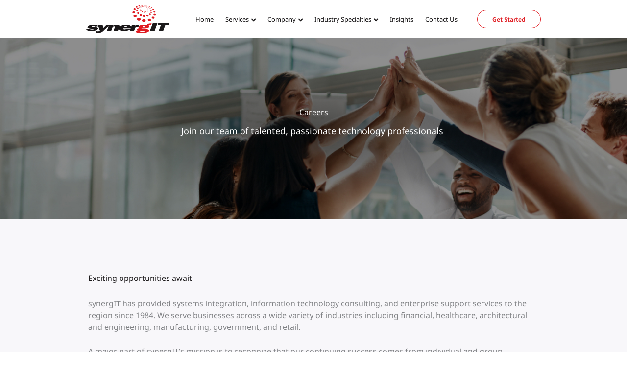

--- FILE ---
content_type: text/html; charset=UTF-8
request_url: https://www.synergit.com/company/careers/
body_size: 38624
content:
<!DOCTYPE html>
<html lang="en-US">
<head>
<meta charset="UTF-8">
<script>
var gform;gform||(document.addEventListener("gform_main_scripts_loaded",function(){gform.scriptsLoaded=!0}),document.addEventListener("gform/theme/scripts_loaded",function(){gform.themeScriptsLoaded=!0}),window.addEventListener("DOMContentLoaded",function(){gform.domLoaded=!0}),gform={domLoaded:!1,scriptsLoaded:!1,themeScriptsLoaded:!1,isFormEditor:()=>"function"==typeof InitializeEditor,callIfLoaded:function(o){return!(!gform.domLoaded||!gform.scriptsLoaded||!gform.themeScriptsLoaded&&!gform.isFormEditor()||(gform.isFormEditor()&&console.warn("The use of gform.initializeOnLoaded() is deprecated in the form editor context and will be removed in Gravity Forms 3.1."),o(),0))},initializeOnLoaded:function(o){gform.callIfLoaded(o)||(document.addEventListener("gform_main_scripts_loaded",()=>{gform.scriptsLoaded=!0,gform.callIfLoaded(o)}),document.addEventListener("gform/theme/scripts_loaded",()=>{gform.themeScriptsLoaded=!0,gform.callIfLoaded(o)}),window.addEventListener("DOMContentLoaded",()=>{gform.domLoaded=!0,gform.callIfLoaded(o)}))},hooks:{action:{},filter:{}},addAction:function(o,r,e,t){gform.addHook("action",o,r,e,t)},addFilter:function(o,r,e,t){gform.addHook("filter",o,r,e,t)},doAction:function(o){gform.doHook("action",o,arguments)},applyFilters:function(o){return gform.doHook("filter",o,arguments)},removeAction:function(o,r){gform.removeHook("action",o,r)},removeFilter:function(o,r,e){gform.removeHook("filter",o,r,e)},addHook:function(o,r,e,t,n){null==gform.hooks[o][r]&&(gform.hooks[o][r]=[]);var d=gform.hooks[o][r];null==n&&(n=r+"_"+d.length),gform.hooks[o][r].push({tag:n,callable:e,priority:t=null==t?10:t})},doHook:function(r,o,e){var t;if(e=Array.prototype.slice.call(e,1),null!=gform.hooks[r][o]&&((o=gform.hooks[r][o]).sort(function(o,r){return o.priority-r.priority}),o.forEach(function(o){"function"!=typeof(t=o.callable)&&(t=window[t]),"action"==r?t.apply(null,e):e[0]=t.apply(null,e)})),"filter"==r)return e[0]},removeHook:function(o,r,t,n){var e;null!=gform.hooks[o][r]&&(e=(e=gform.hooks[o][r]).filter(function(o,r,e){return!!(null!=n&&n!=o.tag||null!=t&&t!=o.priority)}),gform.hooks[o][r]=e)}});
</script>

<meta name="viewport" content="width=device-width, initial-scale=1">
	<link rel="profile" href="https://gmpg.org/xfn/11"> 
	<script>
var theplus_ajax_url = "https://www.synergit.com/wp-admin/admin-ajax.php";
		var theplus_ajax_post_url = "https://www.synergit.com/wp-admin/admin-post.php";
		var theplus_nonce = "9bcad3acf1";
</script>
<meta name='robots' content='index, follow, max-image-preview:large, max-snippet:-1, max-video-preview:-1' />
	<style>img:is([sizes="auto" i], [sizes^="auto," i]) { contain-intrinsic-size: 3000px 1500px }</style>
	
	<!-- This site is optimized with the Yoast SEO plugin v26.3 - https://yoast.com/wordpress/plugins/seo/ -->
	<title>Careers - synergIT</title>
<link data-rocket-prefetch href="https://snid.snitcher.com" rel="dns-prefetch">
<link data-rocket-prefetch href="https://www.gstatic.com" rel="dns-prefetch">
<link data-rocket-prefetch href="https://js.hs-banner.com" rel="dns-prefetch">
<link data-rocket-prefetch href="https://js.hscollectedforms.net" rel="dns-prefetch">
<link data-rocket-prefetch href="https://js.hs-analytics.net" rel="dns-prefetch">
<link data-rocket-prefetch href="https://www.googletagmanager.com" rel="dns-prefetch">
<link data-rocket-prefetch href="https://fonts.googleapis.com" rel="dns-prefetch">
<link data-rocket-prefetch href="https://www.google.com" rel="dns-prefetch">
<link data-rocket-prefetch href="https://kit.fontawesome.com" rel="dns-prefetch">
<link data-rocket-preload as="style" href="https://fonts.googleapis.com/css?family=Noto%20Sans%3A400%2C%7CNoto%20Sans%20JP%3A700%2C&#038;display=swap" rel="preload">
<link href="https://fonts.googleapis.com/css?family=Noto%20Sans%3A400%2C%7CNoto%20Sans%20JP%3A700%2C&#038;display=swap" media="print" onload="this.media=&#039;all&#039;" rel="stylesheet">
<noscript><link rel="stylesheet" href="https://fonts.googleapis.com/css?family=Noto%20Sans%3A400%2C%7CNoto%20Sans%20JP%3A700%2C&#038;display=swap"></noscript>
<style id="rocket-critical-css">a,body,div,em,h1,h2,html,li,p,span,strong,ul{border:0;font-size:100%;font-style:inherit;font-weight:inherit;margin:0;outline:0;padding:0;vertical-align:baseline}html{-webkit-text-size-adjust:100%;-ms-text-size-adjust:100%}body{margin:0}article,header,main,nav,section{display:block}a{background-color:transparent}a,a:visited{text-decoration:none}strong{font-weight:700}img{border:0}.ast-container{margin-left:auto;margin-right:auto;padding-left:20px;padding-right:20px}.ast-container::after{content:"";display:table;clear:both}@media (min-width:544px){.ast-container{max-width:100%}}@media (min-width:768px){.ast-container{max-width:100%}}@media (min-width:992px){.ast-container{max-width:100%}}@media (min-width:1200px){.ast-container{max-width:100%}}h1,h2{clear:both}.entry-content h1,h1{color:#808285;font-size:2em;line-height:1.2}.entry-content h2,h2{color:#808285;font-size:1.7em;line-height:1.3}html{box-sizing:border-box}*,:after,:before{box-sizing:inherit}body{color:#808285;background:#fff;font-style:normal}ul{margin:0 0 1.5em 3em}ul{list-style:disc}li>ul{margin-bottom:0;margin-left:1.5em}strong{font-weight:700}em,i{font-style:italic}img{height:auto;max-width:100%}ul{margin:0 0 1.5em 3em}ul{list-style:disc}li>ul{margin-bottom:0;margin-left:1.5em}a{color:#4169e1}.screen-reader-text{border:0;clip:rect(1px,1px,1px,1px);-webkit-clip-path:inset(50%);clip-path:inset(50%);height:1px;margin:-1px;overflow:hidden;padding:0;position:absolute;width:1px;word-wrap:normal!important}#primary:after,#primary:before,.ast-container:after,.ast-container:before,.clear:after,.clear:before,.site-content:after,.site-content:before,.site-main:after,.site-main:before{content:"";display:table}#primary:after,.ast-container:after,.clear:after,.site-content:after,.site-main:after{clear:both}body{-webkit-font-smoothing:antialiased;-moz-osx-font-smoothing:grayscale}body:not(.logged-in){position:relative}#page{position:relative}a{text-decoration:none}img{vertical-align:middle}.entry-content h1,.entry-content h2{margin-bottom:20px}p{margin-bottom:1.75em}.site .skip-link{background-color:#f1f1f1;box-shadow:0 0 1px 1px rgba(0,0,0,.2);color:#21759b;display:block;font-family:Montserrat,"Helvetica Neue",sans-serif;font-size:14px;font-weight:700;left:-9999em;outline:0;padding:15px 23px 14px;text-decoration:none;text-transform:none;top:-9999em}body{line-height:1.85714285714286}body{background-color:#fff}#page{display:block}#primary{display:block;position:relative;float:left;width:100%}#primary{margin:4em 0}.ast-page-builder-template .site-content>.ast-container{max-width:100%;padding:0}.ast-page-builder-template .site-content #primary{padding:0;margin:0}.ast-page-builder-template .entry-header{margin-top:4em;margin-left:auto;margin-right:auto;padding-left:20px;padding-right:20px}.ast-page-builder-template .entry-header.ast-header-without-markup{margin-top:0;margin-bottom:0}.entry-content>:last-child{margin-bottom:0}body{overflow-x:hidden}.page .entry-header{margin-bottom:1.5em}.ast-single-post .entry-header.ast-header-without-markup{margin-bottom:0}.entry-header{margin-bottom:1em;word-wrap:break-word}.entry-content{word-wrap:break-word}.entry-content p{margin-bottom:1.6em}html{font-size:100%}a{color:#e01c22}body{font-family:'Noto Sans',sans-serif;font-weight:400;font-size:16px;font-size:1rem;line-height:1.5}h1,.entry-content h1,h2,.entry-content h2{font-family:'Noto Sans JP',sans-serif;font-weight:700}h1,.entry-content h1{font-size:44px;font-size:2.75rem;font-family:'Noto Sans JP',sans-serif;line-height:1.3}h2,.entry-content h2{font-size:36px;font-size:2.25rem;font-family:'Noto Sans JP',sans-serif;line-height:1.3}body,h1,.entry-content h1,h2,.entry-content h2{color:#90939a}@media (max-width:921px){#primary{padding:1.5em 0;margin:0}}.elementor-button-wrapper .elementor-button{border-style:solid;border-top-width:0;border-right-width:0;border-left-width:0;border-bottom-width:0}body .elementor-button.elementor-size-sm,body .elementor-button{border-radius:2px;padding-top:10px;padding-right:40px;padding-bottom:10px;padding-left:40px}.elementor-button-wrapper .elementor-button{border-color:#0274be;background-color:#0274be}.elementor-button-wrapper .elementor-button,.elementor-button-wrapper .elementor-button:visited{color:#ffffff}.elementor-button-wrapper .elementor-button{font-family:inherit;font-weight:inherit;line-height:1}.elementor-widget-heading h1.elementor-heading-title{line-height:1.3}@media (min-width:921px){.ast-container{max-width:100%}}@media (min-width:544px){.ast-container{max-width:100%}}@media (max-width:921px){h1,.entry-content h1{font-size:40px}h2,.entry-content h2{font-size:32px}}@media (max-width:544px){h1,.entry-content h1{font-size:36px}h2,.entry-content h2{font-size:32px}}@media (max-width:921px){html{font-size:91.2%}}@media (max-width:544px){html{font-size:91.2%}}@media (min-width:922px){.ast-container{max-width:1210px}}@font-face{font-family:"Astra";src:url(https://www.synergit.com/wp-content/themes/astra/assets/fonts/astra.woff) format("woff"),url(https://www.synergit.com/wp-content/themes/astra/assets/fonts/astra.ttf) format("truetype"),url(https://www.synergit.com/wp-content/themes/astra/assets/fonts/astra.svg#astra) format("svg");font-weight:normal;font-style:normal;font-display:fallback}h1,.entry-content h1,h2,.entry-content h2{color:#1c1a1b}.text-left{text-align:left}@-ms-viewport{width:device-width}html{box-sizing:border-box;-ms-overflow-style:scrollbar}*,*::before,*::after{box-sizing:inherit}.blog-list.blog-style-2 .blog-featured-image img{display:block;width:100%;opacity:1}.blog-list.hover-image-style-1 .blog-featured-image img{display:block;width:100%}.plus-navigation-wrap .navbar-nav{padding:0;margin:0}.plus-navigation-wrap .navbar-nav{display:block}.plus-navigation-wrap{position:relative;display:block;width:100%;margin:0 auto}#theplus-navigation-normal-menu{padding:0;margin:0}.plus-navigation-menu{display:-webkit-box;display:-moz-box;display:-ms-flexbox;display:-webkit-flex;display:flex;position:relative;-webkit-align-items:center;align-items:center}.plus-navigation-wrap.text-left .plus-navigation-menu{justify-content:flex-start}.plus-navigation-menu .nav>li{position:relative;display:inline-block;padding:5px;height:100%;vertical-align:middle;-webkit-align-items:center;align-items:center}.plus-navigation-menu .nav>li>a{position:relative;display:block}.plus-navigation-menu .nav>li ul.dropdown-menu{position:absolute;display:none;list-style:none;background:#fff;border:0;-moz-box-shadow:initial;-webkit-box-shadow:initial;box-shadow:initial;-moz-border-radius:1px;-webkit-border-radius:1px;border-radius:1px;box-shadow:0 1px 10px -2px rgba(0,0,0,.1);top:100%;z-index:1000;min-width:160px;padding:5px 0;margin:0 0 0;font-size:14px;text-align:left}.plus-navigation-menu .nav>li>.dropdown-menu li{position:relative;min-height:auto;text-transform:capitalize}.plus-navigation-wrap .plus-navigation-inner.main-menu-indicator-style-1 .plus-navigation-menu .navbar-nav>li.dropdown>a:after,.plus-navigation-wrap .plus-navigation-inner.main-menu-indicator-style-1 .plus-mobile-menu .navbar-nav li.dropdown>a:after,.plus-navigation-wrap .plus-mobile-menu .navbar-nav li.dropdown ul.dropdown-menu>li.dropdown-submenu>a:after,.plus-navigation-wrap .plus-mobile-menu .navbar-nav li.dropdown>a:after{content:"\f107";position:relative;display:inline-block;font:normal normal normal 14px/1 'Font Awesome 5 Free';font-weight:600;font-size:inherit;text-rendering:auto;-webkit-font-smoothing:antialiased;-moz-osx-font-smoothing:grayscale;vertical-align:middle;padding-left:5px}.plus-navigation-wrap .navbar-nav .dropdown-menu>li>a{position:relative;display:block;padding:3px 20px;clear:both;font-weight:400;line-height:1.42857143;color:#333;white-space:nowrap}@media (min-width:992px){.plus-navigation-wrap .plus-mobile-menu-content.collapse{display:none!important}}.plus-navigation-wrap .plus-mobile-menu-content.collapse{display:none}.plus-navigation-wrap .plus-mobile-menu-content{position:absolute;height:auto;background:#dedede;left:0;right:0;padding:0;border:0;z-index:1}.plus-mobile-nav-toggle.mobile-toggle{display:none;float:none}.plus-mobile-menu-content .plus-mobile-menu{position:relative;display:block;text-align:left;padding:0;width:100%}.plus-mobile-menu .navbar-nav li a{padding:10px 10px!important;border-bottom:1px solid #aaa}.plus-mobile-menu-content .plus-mobile-menu .dropdown-menu{border-radius:0;border:0;display:none}.plus-navigation-wrap .plus-navigation-inner.main-menu-indicator-style-1 .plus-mobile-menu .navbar-nav li.dropdown>a:after,.plus-navigation-wrap .plus-mobile-menu .navbar-nav li.dropdown ul.dropdown-menu>li>a:after,.plus-navigation-wrap .plus-mobile-menu .navbar-nav li.dropdown ul.dropdown-menu>li.dropdown-submenu>a:after,.plus-navigation-wrap .plus-mobile-menu .navbar-nav li.dropdown>a:after{right:10px;position:absolute;top:50%;transform:translateY(-50%);color:#313131}.plus-mobile-menu .navbar-nav .dropdown-menu>li>a{position:relative;font-size:15px;line-height:20px;color:#313131}.mobile-plus-toggle-menu{position:relative;margin:0em;width:2.25em;height:2.25em}.plus-mobile-menu-content .nav,.plus-mobile-menu-content .nav .dropdown-menu{margin:0;padding-left:0;margin-bottom:0;list-style:none}.plus-mobile-menu-content .nav>li{position:relative;display:block}.plus-mobile-menu-content .nav>li>a{position:relative;display:block;padding:10px 5px 10px 5px;line-height:20px}@media (max-width:991px){.plus-mobile-menu-content .navbar-nav{float:none!important}}.mobile-plus-toggle-menu.toggle-style-3{width:24px;height:24px;display:flex;align-items:center}.mobile-plus-toggle-menu.toggle-style-3 .mobile-plus-toggle-menu-st3,.mobile-plus-toggle-menu.toggle-style-3 .mobile-plus-toggle-menu-st3::before,.mobile-plus-toggle-menu.toggle-style-3 .mobile-plus-toggle-menu-st3::after{background:#000;content:'';display:block;height:2px;position:absolute;width:24px}.mobile-plus-toggle-menu.plus-collapsed.toggle-style-3 .mobile-plus-toggle-menu-st3::before{top:-6px}.mobile-plus-toggle-menu.plus-collapsed.toggle-style-3 .mobile-plus-toggle-menu-st3::after{top:6px}.theplus-tabs-wrapper{position:relative;display:block;width:100%}.theplus-tabs-wrapper ul.plus-tabs-nav{position:relative;width:auto;display:inline-block;padding:0;list-style:none;margin:0}.elementor-widget-tp-tabs-tours.elementor-tabs-view-vertical .elementor-tabs-wrapper{width:25%;-webkit-flex-shrink:0;-ms-flex-negative:0;flex-shrink:0}.elementor-tabs-view-vertical .theplus-tabs-wrapper .theplus-tabs-nav-wrapper.align-top{display:-webkit-box;display:-webkit-flex;display:-ms-flexbox;display:flex;align-items:center;align-self:flex-start;justify-content:center;flex-direction:column}.elementor-widget-tp-tabs-tours .plus-tab-header{position:relative;color:#313131;font-size:15px;line-height:20px;border:0 solid transparent}.elementor-widget-tp-tabs-tours .elementor-tabs{text-align:left}.elementor-widget-tp-tabs-tours .elementor-tab-title{outline:none}.elementor-widget-tp-tabs-tours .elementor-tab-desktop-title{position:relative;padding:20px 25px;line-height:1;vertical-align:middle;width:100%}.elementor-widget-tp-tabs-tours .elementor-tab-mobile-title{padding:10px}.theplus-tabs-wrapper .theplus-tabs-content-wrapper{padding:10px}.theplus-tabs-content-wrapper .plus-tab-content p{margin-bottom:0}.theplus-tabs-content-wrapper .plus-tab-content{display:none;opacity:0}.theplus-tabs-content-wrapper .plus-tab-content{position:relative;width:100%;color:#888;font-size:15px;line-height:22px}.theplus-tabs-wrapper.elementor-tabs .elementor-tabs-wrapper{display:block}.theplus-tabs-wrapper .elementor-tab-mobile-title{display:none}.theplus-tabs-wrapper.elementor-tabs .elementor-tab-content,.theplus-tabs-wrapper.elementor-tabs .elementor-tab-title,.theplus-tabs-wrapper.elementor-tabs .elementor-tabs-content-wrapper{border:0}.elementor-widget-tp-tabs-tours.elementor-tabs-view-vertical .elementor-tabs{display:-webkit-box;display:-webkit-flex;display:-ms-flexbox;display:flex}.elementor-widget-tp-tabs-tours.elementor-tabs-view-vertical .elementor-tabs-content-wrapper{-webkit-box-flex:1;-webkit-flex-grow:1;-ms-flex-positive:1;flex-grow:1}@media (max-width:767px){.theplus-tabs-wrapper.elementor-tabs .elementor-tab-content{padding:0}}@media all and (max-width:768px){#content:before{content:""}}.ast-custom-header{position:relative;z-index:99}#ast-scroll-top{display:none;position:fixed;text-align:center;z-index:99;width:2.1em;height:2.1em;line-height:2.1;color:#fff;border-radius:2px;content:""}@media (min-width:769px){#ast-scroll-top{content:"769"}}.ast-scroll-to-top-right{right:30px;bottom:30px}.ast-scroll-top-icon{transform:rotate(180deg)}.ast-scroll-top-icon::before{content:"\e900";font-family:Astra;text-decoration:inherit}#content:before{content:"921";position:absolute;overflow:hidden;opacity:0;visibility:hidden}@media (min-width:922px){.ast-container{max-width:1210px}}@media (min-width:993px){.ast-container{max-width:1210px}}#ast-scroll-top{color:#ffffff;background-color:#e01c22;font-size:15px;font-size:0.9375rem}h1,.entry-content h1{font-family:'Noto Sans JP',sans-serif;text-transform:inherit}h2,.entry-content h2{font-family:'Noto Sans JP',sans-serif;text-transform:inherit}@font-face{font-family:eicons;src:url(https://www.synergit.com/wp-content/plugins/elementor/assets/lib/eicons/fonts/eicons.eot?5.7.0);src:url(https://www.synergit.com/wp-content/plugins/elementor/assets/lib/eicons/fonts/eicons.eot?5.7.0#iefix) format("embedded-opentype"),url(https://www.synergit.com/wp-content/plugins/elementor/assets/lib/eicons/fonts/eicons.woff2?5.7.0) format("woff2"),url(https://www.synergit.com/wp-content/plugins/elementor/assets/lib/eicons/fonts/eicons.woff?5.7.0) format("woff"),url(https://www.synergit.com/wp-content/plugins/elementor/assets/lib/eicons/fonts/eicons.ttf?5.7.0) format("truetype"),url(https://www.synergit.com/wp-content/plugins/elementor/assets/lib/eicons/fonts/eicons.svg?5.7.0#eicon) format("svg");font-weight:400;font-style:normal}[class^=eicon]{display:inline-block;font-family:eicons;font-size:inherit;font-weight:400;font-style:normal;font-variant:normal;line-height:1;text-rendering:auto;-webkit-font-smoothing:antialiased;-moz-osx-font-smoothing:grayscale}.eicon-menu-bar:before{content:'\e816'}.elementor-screen-only,.screen-reader-text{position:absolute;top:-10000em;width:1px;height:1px;margin:-1px;padding:0;overflow:hidden;clip:rect(0,0,0,0);border:0}.elementor-clearfix:after{content:"";display:block;clear:both;width:0;height:0}.elementor{-webkit-hyphens:manual;-ms-hyphens:manual;hyphens:manual}.elementor *,.elementor :after,.elementor :before{-webkit-box-sizing:border-box;box-sizing:border-box}.elementor a{-webkit-box-shadow:none;box-shadow:none;text-decoration:none}.elementor img{height:auto;max-width:100%;border:none;-webkit-border-radius:0;border-radius:0;-webkit-box-shadow:none;box-shadow:none}.elementor-widget-wrap .elementor-element.elementor-widget__width-initial{max-width:100%}.elementor-section{position:relative}.elementor-section .elementor-container{display:-webkit-box;display:-ms-flexbox;display:flex;margin-right:auto;margin-left:auto;position:relative}.elementor-section.elementor-section-boxed>.elementor-container{max-width:1140px}.elementor-section.elementor-section-stretched{position:relative;width:100%}.elementor-row{width:100%;display:-webkit-box;display:-ms-flexbox;display:flex}@media (max-width:1024px){.elementor-row{-ms-flex-wrap:wrap;flex-wrap:wrap}}.elementor-column-wrap{width:100%;position:relative;display:-webkit-box;display:-ms-flexbox;display:flex}.elementor-widget-wrap{position:relative;width:100%;-ms-flex-wrap:wrap;flex-wrap:wrap;-ms-flex-line-pack:start;align-content:flex-start}.elementor:not(.elementor-bc-flex-widget) .elementor-widget-wrap{display:-webkit-box;display:-ms-flexbox;display:flex}.elementor-widget-wrap>.elementor-element{width:100%}.elementor-widget{position:relative}.elementor-widget:not(:last-child){margin-bottom:20px}.elementor-widget:not(:last-child).elementor-widget__width-initial{margin-bottom:0}.elementor-column{position:relative;min-height:1px;display:-webkit-box;display:-ms-flexbox;display:flex}.elementor-column-gap-default>.elementor-row>.elementor-column>.elementor-element-populated{padding:10px}@media (min-width:768px){.elementor-column.elementor-col-20{width:20%}.elementor-column.elementor-col-25{width:25%}.elementor-column.elementor-col-33{width:33.333%}.elementor-column.elementor-col-50{width:50%}.elementor-column.elementor-col-100{width:100%}}@media (max-width:767px){.elementor-column{width:100%}}.elementor-tab-title a{color:inherit}.elementor-button{display:inline-block;line-height:1;background-color:#818a91;font-size:15px;padding:12px 24px;-webkit-border-radius:3px;border-radius:3px;color:#fff;fill:#fff;text-align:center}.elementor-button:visited{color:#fff}.elementor-button-content-wrapper{display:-webkit-box;display:-ms-flexbox;display:flex;-webkit-box-pack:center;-ms-flex-pack:center;justify-content:center}.elementor-button-text{-webkit-box-flex:1;-ms-flex-positive:1;flex-grow:1;-webkit-box-ordinal-group:11;-ms-flex-order:10;order:10;display:inline-block}.elementor-button span{text-decoration:inherit}.elementor-heading-title{padding:0;margin:0;line-height:1}.elementor-widget-image{text-align:center}.elementor-widget-image .elementor-image>a{display:inline-block}.elementor-widget-image .elementor-image img{vertical-align:middle;display:inline-block}@media (max-width:767px){.elementor-tabs .elementor-tab-content,.elementor-tabs .elementor-tab-title{border-style:solid solid none}.elementor-tabs .elementor-tabs-wrapper{display:none}.elementor-tabs .elementor-tabs-content-wrapper{border-bottom-style:solid}.elementor-tabs .elementor-tab-content{padding:10px}}@media (min-width:768px){.elementor-tabs .elementor-tab-mobile-title{display:none}}@media (max-width:767px){.elementor .elementor-hidden-phone{display:none}}@media (min-width:768px) and (max-width:1024px){.elementor .elementor-hidden-tablet{display:none}}@media (min-width:1025px){.elementor .elementor-hidden-desktop{display:none}}.elementor-item:after,.elementor-item:before{display:block;position:absolute}.elementor-item:not(:hover):not(:focus):not(.elementor-item-active):not(.highlighted):after,.elementor-item:not(:hover):not(:focus):not(.elementor-item-active):not(.highlighted):before{opacity:0}.elementor-nav-menu--main .elementor-nav-menu a{padding:13px 20px}.elementor-nav-menu__align-left .elementor-nav-menu{margin-right:auto}.elementor-nav-menu__align-left .elementor-nav-menu{-webkit-box-pack:start;-ms-flex-pack:start;justify-content:flex-start}.elementor-nav-menu__align-center .elementor-nav-menu{margin-left:auto;margin-right:auto}.elementor-nav-menu__align-center .elementor-nav-menu,.elementor-nav-menu__align-center .elementor-nav-menu--layout-vertical>ul>li>a{-webkit-box-pack:center;-ms-flex-pack:center;justify-content:center}.elementor-widget-nav-menu:not(.elementor-nav-menu--toggle) .elementor-menu-toggle{display:none}.elementor-widget-nav-menu .elementor-widget-container{display:-webkit-box;display:-ms-flexbox;display:flex;-webkit-box-orient:vertical;-webkit-box-direction:normal;-ms-flex-direction:column;flex-direction:column}.elementor-nav-menu{position:relative;z-index:2}.elementor-nav-menu:after{content:"\00a0";display:block;height:0;font:0/0 serif;clear:both;visibility:hidden;overflow:hidden}.elementor-nav-menu,.elementor-nav-menu li{display:block;list-style:none;margin:0;padding:0;line-height:normal}.elementor-nav-menu a,.elementor-nav-menu li{position:relative}.elementor-nav-menu li{border-width:0}.elementor-nav-menu a{display:-webkit-box;display:-ms-flexbox;display:flex;-webkit-box-align:center;-ms-flex-align:center;align-items:center}.elementor-nav-menu a{padding:10px 20px;line-height:20px}.elementor-menu-toggle{display:-webkit-box;display:-ms-flexbox;display:flex;-webkit-box-align:center;-ms-flex-align:center;align-items:center;-webkit-box-pack:center;-ms-flex-pack:center;justify-content:center;font-size:22px;padding:.25em;border:0 solid;border-radius:3px;background-color:rgba(0,0,0,.05);color:#494c4f}.elementor-nav-menu--dropdown{background-color:#fff;font-size:13px}.elementor-nav-menu--dropdown-none .elementor-menu-toggle,.elementor-nav-menu--dropdown-none .elementor-nav-menu--dropdown{display:none}.elementor-nav-menu--dropdown.elementor-nav-menu__container{margin-top:10px;-webkit-transform-origin:top;-ms-transform-origin:top;transform-origin:top;overflow:auto}.elementor-nav-menu--dropdown a{color:#494c4f;-webkit-box-pack:justify;-ms-flex-pack:justify;justify-content:space-between}@font-face{font-family:"Font Awesome 5 Free";font-style:normal;font-weight:400;font-display:auto;src:url(https://www.synergit.com/wp-content/plugins/elementor/assets/lib/font-awesome/webfonts/fa-regular-400.eot);src:url(https://www.synergit.com/wp-content/plugins/elementor/assets/lib/font-awesome/webfonts/fa-regular-400.eot?#iefix) format("embedded-opentype"),url(https://www.synergit.com/wp-content/plugins/elementor/assets/lib/font-awesome/webfonts/fa-regular-400.woff2) format("woff2"),url(https://www.synergit.com/wp-content/plugins/elementor/assets/lib/font-awesome/webfonts/fa-regular-400.woff) format("woff"),url(https://www.synergit.com/wp-content/plugins/elementor/assets/lib/font-awesome/webfonts/fa-regular-400.ttf) format("truetype"),url(https://www.synergit.com/wp-content/plugins/elementor/assets/lib/font-awesome/webfonts/fa-regular-400.svg#fontawesome) format("svg")}@font-face{font-family:"Font Awesome 5 Free";font-style:normal;font-weight:900;font-display:auto;src:url(https://www.synergit.com/wp-content/plugins/elementor/assets/lib/font-awesome/webfonts/fa-solid-900.eot);src:url(https://www.synergit.com/wp-content/plugins/elementor/assets/lib/font-awesome/webfonts/fa-solid-900.eot?#iefix) format("embedded-opentype"),url(https://www.synergit.com/wp-content/plugins/elementor/assets/lib/font-awesome/webfonts/fa-solid-900.woff2) format("woff2"),url(https://www.synergit.com/wp-content/plugins/elementor/assets/lib/font-awesome/webfonts/fa-solid-900.woff) format("woff"),url(https://www.synergit.com/wp-content/plugins/elementor/assets/lib/font-awesome/webfonts/fa-solid-900.ttf) format("truetype"),url(https://www.synergit.com/wp-content/plugins/elementor/assets/lib/font-awesome/webfonts/fa-solid-900.svg#fontawesome) format("svg")}</style><link rel="preload" data-rocket-preload as="image" href="https://www.synergit.com/wp-content/uploads/2020/11/masthead-careers.jpg" fetchpriority="high">
	<link rel="canonical" href="https://www.synergit.com/company/careers/" />
	<meta property="og:locale" content="en_US" />
	<meta property="og:type" content="article" />
	<meta property="og:title" content="Careers - synergIT" />
	<meta property="og:description" content="Careers Join our team of talented, passionate technology professionals  Exciting opportunities await synergIT has provided systems integration, information technology consulting, and enterprise support services to the region since 1984. We serve businesses across a wide variety of industries including financial, healthcare, architectural and engineering, manufacturing, government, and retail.  A major part of synergIT&#8217;s mission is [&hellip;]" />
	<meta property="og:url" content="https://www.synergit.com/company/careers/" />
	<meta property="og:site_name" content="synergIT" />
	<meta property="article:modified_time" content="2021-01-12T06:35:55+00:00" />
	<meta name="twitter:card" content="summary_large_image" />
	<meta name="twitter:label1" content="Est. reading time" />
	<meta name="twitter:data1" content="3 minutes" />
	<script type="application/ld+json" class="yoast-schema-graph">{"@context":"https://schema.org","@graph":[{"@type":"WebPage","@id":"https://www.synergit.com/company/careers/","url":"https://www.synergit.com/company/careers/","name":"Careers - synergIT","isPartOf":{"@id":"https://www.synergit.com/#website"},"datePublished":"2020-11-09T07:36:49+00:00","dateModified":"2021-01-12T06:35:55+00:00","breadcrumb":{"@id":"https://www.synergit.com/company/careers/#breadcrumb"},"inLanguage":"en-US","potentialAction":[{"@type":"ReadAction","target":["https://www.synergit.com/company/careers/"]}]},{"@type":"BreadcrumbList","@id":"https://www.synergit.com/company/careers/#breadcrumb","itemListElement":[{"@type":"ListItem","position":1,"name":"Home","item":"https://www.synergit.com/"},{"@type":"ListItem","position":2,"name":"Company","item":"https://www.synergit.com/company/"},{"@type":"ListItem","position":3,"name":"Careers"}]},{"@type":"WebSite","@id":"https://www.synergit.com/#website","url":"https://www.synergit.com/","name":"synergIT","description":"","publisher":{"@id":"https://www.synergit.com/#organization"},"potentialAction":[{"@type":"SearchAction","target":{"@type":"EntryPoint","urlTemplate":"https://www.synergit.com/?s={search_term_string}"},"query-input":{"@type":"PropertyValueSpecification","valueRequired":true,"valueName":"search_term_string"}}],"inLanguage":"en-US"},{"@type":"Organization","@id":"https://www.synergit.com/#organization","name":"synergIT","url":"https://www.synergit.com/","logo":{"@type":"ImageObject","inLanguage":"en-US","@id":"https://www.synergit.com/#/schema/logo/image/","url":"https://www.synergit.com/wp-content/uploads/2020/10/Logo-black.svg","contentUrl":"https://www.synergit.com/wp-content/uploads/2020/10/Logo-black.svg","width":194,"height":66,"caption":"synergIT"},"image":{"@id":"https://www.synergit.com/#/schema/logo/image/"}}]}</script>
	<!-- / Yoast SEO plugin. -->


<link rel='dns-prefetch' href='//js.hs-scripts.com' />
<link rel='dns-prefetch' href='//fonts.googleapis.com' />
<link href='https://fonts.gstatic.com' crossorigin rel='preconnect' />
<link rel="alternate" type="application/rss+xml" title="synergIT &raquo; Feed" href="https://www.synergit.com/feed/" />
<link rel="alternate" type="application/rss+xml" title="synergIT &raquo; Comments Feed" href="https://www.synergit.com/comments/feed/" />
		<!-- This site uses the Google Analytics by MonsterInsights plugin v9.9.0 - Using Analytics tracking - https://www.monsterinsights.com/ -->
							<script src="//www.googletagmanager.com/gtag/js?id=G-22Z7GJM1KH"  data-cfasync="false" data-wpfc-render="false" async></script>
			<script data-cfasync="false" data-wpfc-render="false">
				var mi_version = '9.9.0';
				var mi_track_user = true;
				var mi_no_track_reason = '';
								var MonsterInsightsDefaultLocations = {"page_location":"https:\/\/www.synergit.com\/company\/careers\/"};
								if ( typeof MonsterInsightsPrivacyGuardFilter === 'function' ) {
					var MonsterInsightsLocations = (typeof MonsterInsightsExcludeQuery === 'object') ? MonsterInsightsPrivacyGuardFilter( MonsterInsightsExcludeQuery ) : MonsterInsightsPrivacyGuardFilter( MonsterInsightsDefaultLocations );
				} else {
					var MonsterInsightsLocations = (typeof MonsterInsightsExcludeQuery === 'object') ? MonsterInsightsExcludeQuery : MonsterInsightsDefaultLocations;
				}

								var disableStrs = [
										'ga-disable-G-22Z7GJM1KH',
									];

				/* Function to detect opted out users */
				function __gtagTrackerIsOptedOut() {
					for (var index = 0; index < disableStrs.length; index++) {
						if (document.cookie.indexOf(disableStrs[index] + '=true') > -1) {
							return true;
						}
					}

					return false;
				}

				/* Disable tracking if the opt-out cookie exists. */
				if (__gtagTrackerIsOptedOut()) {
					for (var index = 0; index < disableStrs.length; index++) {
						window[disableStrs[index]] = true;
					}
				}

				/* Opt-out function */
				function __gtagTrackerOptout() {
					for (var index = 0; index < disableStrs.length; index++) {
						document.cookie = disableStrs[index] + '=true; expires=Thu, 31 Dec 2099 23:59:59 UTC; path=/';
						window[disableStrs[index]] = true;
					}
				}

				if ('undefined' === typeof gaOptout) {
					function gaOptout() {
						__gtagTrackerOptout();
					}
				}
								window.dataLayer = window.dataLayer || [];

				window.MonsterInsightsDualTracker = {
					helpers: {},
					trackers: {},
				};
				if (mi_track_user) {
					function __gtagDataLayer() {
						dataLayer.push(arguments);
					}

					function __gtagTracker(type, name, parameters) {
						if (!parameters) {
							parameters = {};
						}

						if (parameters.send_to) {
							__gtagDataLayer.apply(null, arguments);
							return;
						}

						if (type === 'event') {
														parameters.send_to = monsterinsights_frontend.v4_id;
							var hookName = name;
							if (typeof parameters['event_category'] !== 'undefined') {
								hookName = parameters['event_category'] + ':' + name;
							}

							if (typeof MonsterInsightsDualTracker.trackers[hookName] !== 'undefined') {
								MonsterInsightsDualTracker.trackers[hookName](parameters);
							} else {
								__gtagDataLayer('event', name, parameters);
							}
							
						} else {
							__gtagDataLayer.apply(null, arguments);
						}
					}

					__gtagTracker('js', new Date());
					__gtagTracker('set', {
						'developer_id.dZGIzZG': true,
											});
					if ( MonsterInsightsLocations.page_location ) {
						__gtagTracker('set', MonsterInsightsLocations);
					}
										__gtagTracker('config', 'G-22Z7GJM1KH', {"forceSSL":"true","link_attribution":"true"} );
										window.gtag = __gtagTracker;										(function () {
						/* https://developers.google.com/analytics/devguides/collection/analyticsjs/ */
						/* ga and __gaTracker compatibility shim. */
						var noopfn = function () {
							return null;
						};
						var newtracker = function () {
							return new Tracker();
						};
						var Tracker = function () {
							return null;
						};
						var p = Tracker.prototype;
						p.get = noopfn;
						p.set = noopfn;
						p.send = function () {
							var args = Array.prototype.slice.call(arguments);
							args.unshift('send');
							__gaTracker.apply(null, args);
						};
						var __gaTracker = function () {
							var len = arguments.length;
							if (len === 0) {
								return;
							}
							var f = arguments[len - 1];
							if (typeof f !== 'object' || f === null || typeof f.hitCallback !== 'function') {
								if ('send' === arguments[0]) {
									var hitConverted, hitObject = false, action;
									if ('event' === arguments[1]) {
										if ('undefined' !== typeof arguments[3]) {
											hitObject = {
												'eventAction': arguments[3],
												'eventCategory': arguments[2],
												'eventLabel': arguments[4],
												'value': arguments[5] ? arguments[5] : 1,
											}
										}
									}
									if ('pageview' === arguments[1]) {
										if ('undefined' !== typeof arguments[2]) {
											hitObject = {
												'eventAction': 'page_view',
												'page_path': arguments[2],
											}
										}
									}
									if (typeof arguments[2] === 'object') {
										hitObject = arguments[2];
									}
									if (typeof arguments[5] === 'object') {
										Object.assign(hitObject, arguments[5]);
									}
									if ('undefined' !== typeof arguments[1].hitType) {
										hitObject = arguments[1];
										if ('pageview' === hitObject.hitType) {
											hitObject.eventAction = 'page_view';
										}
									}
									if (hitObject) {
										action = 'timing' === arguments[1].hitType ? 'timing_complete' : hitObject.eventAction;
										hitConverted = mapArgs(hitObject);
										__gtagTracker('event', action, hitConverted);
									}
								}
								return;
							}

							function mapArgs(args) {
								var arg, hit = {};
								var gaMap = {
									'eventCategory': 'event_category',
									'eventAction': 'event_action',
									'eventLabel': 'event_label',
									'eventValue': 'event_value',
									'nonInteraction': 'non_interaction',
									'timingCategory': 'event_category',
									'timingVar': 'name',
									'timingValue': 'value',
									'timingLabel': 'event_label',
									'page': 'page_path',
									'location': 'page_location',
									'title': 'page_title',
									'referrer' : 'page_referrer',
								};
								for (arg in args) {
																		if (!(!args.hasOwnProperty(arg) || !gaMap.hasOwnProperty(arg))) {
										hit[gaMap[arg]] = args[arg];
									} else {
										hit[arg] = args[arg];
									}
								}
								return hit;
							}

							try {
								f.hitCallback();
							} catch (ex) {
							}
						};
						__gaTracker.create = newtracker;
						__gaTracker.getByName = newtracker;
						__gaTracker.getAll = function () {
							return [];
						};
						__gaTracker.remove = noopfn;
						__gaTracker.loaded = true;
						window['__gaTracker'] = __gaTracker;
					})();
									} else {
										console.log("");
					(function () {
						function __gtagTracker() {
							return null;
						}

						window['__gtagTracker'] = __gtagTracker;
						window['gtag'] = __gtagTracker;
					})();
									}
			</script>
			
							<!-- / Google Analytics by MonsterInsights -->
		<link rel='preload'  href='https://www.synergit.com/wp-content/themes/astra/assets/css/minified/style.min.css?ver=4.11.15' data-rocket-async="style" as="style" onload="this.onload=null;this.rel='stylesheet'" onerror="this.removeAttribute('data-rocket-async')"  media='all' />

<link data-minify="1" rel='preload'  href='https://www.synergit.com/wp-content/cache/min/1/wp-content/uploads/astra/astra-theme-dynamic-css-post-748.css?ver=1763014878' data-rocket-async="style" as="style" onload="this.onload=null;this.rel='stylesheet'" onerror="this.removeAttribute('data-rocket-async')"  media='all' />
<style id='wp-emoji-styles-inline-css'>

	img.wp-smiley, img.emoji {
		display: inline !important;
		border: none !important;
		box-shadow: none !important;
		height: 1em !important;
		width: 1em !important;
		margin: 0 0.07em !important;
		vertical-align: -0.1em !important;
		background: none !important;
		padding: 0 !important;
	}
</style>
<style id='feedzy-rss-feeds-loop-style-inline-css'>
.wp-block-feedzy-rss-feeds-loop{display:grid;gap:24px;grid-template-columns:repeat(1,1fr)}@media(min-width:782px){.wp-block-feedzy-rss-feeds-loop.feedzy-loop-columns-2,.wp-block-feedzy-rss-feeds-loop.feedzy-loop-columns-3,.wp-block-feedzy-rss-feeds-loop.feedzy-loop-columns-4,.wp-block-feedzy-rss-feeds-loop.feedzy-loop-columns-5{grid-template-columns:repeat(2,1fr)}}@media(min-width:960px){.wp-block-feedzy-rss-feeds-loop.feedzy-loop-columns-2{grid-template-columns:repeat(2,1fr)}.wp-block-feedzy-rss-feeds-loop.feedzy-loop-columns-3{grid-template-columns:repeat(3,1fr)}.wp-block-feedzy-rss-feeds-loop.feedzy-loop-columns-4{grid-template-columns:repeat(4,1fr)}.wp-block-feedzy-rss-feeds-loop.feedzy-loop-columns-5{grid-template-columns:repeat(5,1fr)}}.wp-block-feedzy-rss-feeds-loop .wp-block-image.is-style-rounded img{border-radius:9999px}.wp-block-feedzy-rss-feeds-loop .wp-block-image:has(:is(img:not([src]),img[src=""])){display:none}

</style>
<style id='global-styles-inline-css'>
:root{--wp--preset--aspect-ratio--square: 1;--wp--preset--aspect-ratio--4-3: 4/3;--wp--preset--aspect-ratio--3-4: 3/4;--wp--preset--aspect-ratio--3-2: 3/2;--wp--preset--aspect-ratio--2-3: 2/3;--wp--preset--aspect-ratio--16-9: 16/9;--wp--preset--aspect-ratio--9-16: 9/16;--wp--preset--color--black: #000000;--wp--preset--color--cyan-bluish-gray: #abb8c3;--wp--preset--color--white: #ffffff;--wp--preset--color--pale-pink: #f78da7;--wp--preset--color--vivid-red: #cf2e2e;--wp--preset--color--luminous-vivid-orange: #ff6900;--wp--preset--color--luminous-vivid-amber: #fcb900;--wp--preset--color--light-green-cyan: #7bdcb5;--wp--preset--color--vivid-green-cyan: #00d084;--wp--preset--color--pale-cyan-blue: #8ed1fc;--wp--preset--color--vivid-cyan-blue: #0693e3;--wp--preset--color--vivid-purple: #9b51e0;--wp--preset--color--ast-global-color-0: var(--ast-global-color-0);--wp--preset--color--ast-global-color-1: var(--ast-global-color-1);--wp--preset--color--ast-global-color-2: var(--ast-global-color-2);--wp--preset--color--ast-global-color-3: var(--ast-global-color-3);--wp--preset--color--ast-global-color-4: var(--ast-global-color-4);--wp--preset--color--ast-global-color-5: var(--ast-global-color-5);--wp--preset--color--ast-global-color-6: var(--ast-global-color-6);--wp--preset--color--ast-global-color-7: var(--ast-global-color-7);--wp--preset--color--ast-global-color-8: var(--ast-global-color-8);--wp--preset--gradient--vivid-cyan-blue-to-vivid-purple: linear-gradient(135deg,rgba(6,147,227,1) 0%,rgb(155,81,224) 100%);--wp--preset--gradient--light-green-cyan-to-vivid-green-cyan: linear-gradient(135deg,rgb(122,220,180) 0%,rgb(0,208,130) 100%);--wp--preset--gradient--luminous-vivid-amber-to-luminous-vivid-orange: linear-gradient(135deg,rgba(252,185,0,1) 0%,rgba(255,105,0,1) 100%);--wp--preset--gradient--luminous-vivid-orange-to-vivid-red: linear-gradient(135deg,rgba(255,105,0,1) 0%,rgb(207,46,46) 100%);--wp--preset--gradient--very-light-gray-to-cyan-bluish-gray: linear-gradient(135deg,rgb(238,238,238) 0%,rgb(169,184,195) 100%);--wp--preset--gradient--cool-to-warm-spectrum: linear-gradient(135deg,rgb(74,234,220) 0%,rgb(151,120,209) 20%,rgb(207,42,186) 40%,rgb(238,44,130) 60%,rgb(251,105,98) 80%,rgb(254,248,76) 100%);--wp--preset--gradient--blush-light-purple: linear-gradient(135deg,rgb(255,206,236) 0%,rgb(152,150,240) 100%);--wp--preset--gradient--blush-bordeaux: linear-gradient(135deg,rgb(254,205,165) 0%,rgb(254,45,45) 50%,rgb(107,0,62) 100%);--wp--preset--gradient--luminous-dusk: linear-gradient(135deg,rgb(255,203,112) 0%,rgb(199,81,192) 50%,rgb(65,88,208) 100%);--wp--preset--gradient--pale-ocean: linear-gradient(135deg,rgb(255,245,203) 0%,rgb(182,227,212) 50%,rgb(51,167,181) 100%);--wp--preset--gradient--electric-grass: linear-gradient(135deg,rgb(202,248,128) 0%,rgb(113,206,126) 100%);--wp--preset--gradient--midnight: linear-gradient(135deg,rgb(2,3,129) 0%,rgb(40,116,252) 100%);--wp--preset--font-size--small: 13px;--wp--preset--font-size--medium: 20px;--wp--preset--font-size--large: 36px;--wp--preset--font-size--x-large: 42px;--wp--preset--spacing--20: 0.44rem;--wp--preset--spacing--30: 0.67rem;--wp--preset--spacing--40: 1rem;--wp--preset--spacing--50: 1.5rem;--wp--preset--spacing--60: 2.25rem;--wp--preset--spacing--70: 3.38rem;--wp--preset--spacing--80: 5.06rem;--wp--preset--shadow--natural: 6px 6px 9px rgba(0, 0, 0, 0.2);--wp--preset--shadow--deep: 12px 12px 50px rgba(0, 0, 0, 0.4);--wp--preset--shadow--sharp: 6px 6px 0px rgba(0, 0, 0, 0.2);--wp--preset--shadow--outlined: 6px 6px 0px -3px rgba(255, 255, 255, 1), 6px 6px rgba(0, 0, 0, 1);--wp--preset--shadow--crisp: 6px 6px 0px rgba(0, 0, 0, 1);}:root { --wp--style--global--content-size: var(--wp--custom--ast-content-width-size);--wp--style--global--wide-size: var(--wp--custom--ast-wide-width-size); }:where(body) { margin: 0; }.wp-site-blocks > .alignleft { float: left; margin-right: 2em; }.wp-site-blocks > .alignright { float: right; margin-left: 2em; }.wp-site-blocks > .aligncenter { justify-content: center; margin-left: auto; margin-right: auto; }:where(.wp-site-blocks) > * { margin-block-start: 24px; margin-block-end: 0; }:where(.wp-site-blocks) > :first-child { margin-block-start: 0; }:where(.wp-site-blocks) > :last-child { margin-block-end: 0; }:root { --wp--style--block-gap: 24px; }:root :where(.is-layout-flow) > :first-child{margin-block-start: 0;}:root :where(.is-layout-flow) > :last-child{margin-block-end: 0;}:root :where(.is-layout-flow) > *{margin-block-start: 24px;margin-block-end: 0;}:root :where(.is-layout-constrained) > :first-child{margin-block-start: 0;}:root :where(.is-layout-constrained) > :last-child{margin-block-end: 0;}:root :where(.is-layout-constrained) > *{margin-block-start: 24px;margin-block-end: 0;}:root :where(.is-layout-flex){gap: 24px;}:root :where(.is-layout-grid){gap: 24px;}.is-layout-flow > .alignleft{float: left;margin-inline-start: 0;margin-inline-end: 2em;}.is-layout-flow > .alignright{float: right;margin-inline-start: 2em;margin-inline-end: 0;}.is-layout-flow > .aligncenter{margin-left: auto !important;margin-right: auto !important;}.is-layout-constrained > .alignleft{float: left;margin-inline-start: 0;margin-inline-end: 2em;}.is-layout-constrained > .alignright{float: right;margin-inline-start: 2em;margin-inline-end: 0;}.is-layout-constrained > .aligncenter{margin-left: auto !important;margin-right: auto !important;}.is-layout-constrained > :where(:not(.alignleft):not(.alignright):not(.alignfull)){max-width: var(--wp--style--global--content-size);margin-left: auto !important;margin-right: auto !important;}.is-layout-constrained > .alignwide{max-width: var(--wp--style--global--wide-size);}body .is-layout-flex{display: flex;}.is-layout-flex{flex-wrap: wrap;align-items: center;}.is-layout-flex > :is(*, div){margin: 0;}body .is-layout-grid{display: grid;}.is-layout-grid > :is(*, div){margin: 0;}body{padding-top: 0px;padding-right: 0px;padding-bottom: 0px;padding-left: 0px;}a:where(:not(.wp-element-button)){text-decoration: none;}:root :where(.wp-element-button, .wp-block-button__link){background-color: #32373c;border-width: 0;color: #fff;font-family: inherit;font-size: inherit;line-height: inherit;padding: calc(0.667em + 2px) calc(1.333em + 2px);text-decoration: none;}.has-black-color{color: var(--wp--preset--color--black) !important;}.has-cyan-bluish-gray-color{color: var(--wp--preset--color--cyan-bluish-gray) !important;}.has-white-color{color: var(--wp--preset--color--white) !important;}.has-pale-pink-color{color: var(--wp--preset--color--pale-pink) !important;}.has-vivid-red-color{color: var(--wp--preset--color--vivid-red) !important;}.has-luminous-vivid-orange-color{color: var(--wp--preset--color--luminous-vivid-orange) !important;}.has-luminous-vivid-amber-color{color: var(--wp--preset--color--luminous-vivid-amber) !important;}.has-light-green-cyan-color{color: var(--wp--preset--color--light-green-cyan) !important;}.has-vivid-green-cyan-color{color: var(--wp--preset--color--vivid-green-cyan) !important;}.has-pale-cyan-blue-color{color: var(--wp--preset--color--pale-cyan-blue) !important;}.has-vivid-cyan-blue-color{color: var(--wp--preset--color--vivid-cyan-blue) !important;}.has-vivid-purple-color{color: var(--wp--preset--color--vivid-purple) !important;}.has-ast-global-color-0-color{color: var(--wp--preset--color--ast-global-color-0) !important;}.has-ast-global-color-1-color{color: var(--wp--preset--color--ast-global-color-1) !important;}.has-ast-global-color-2-color{color: var(--wp--preset--color--ast-global-color-2) !important;}.has-ast-global-color-3-color{color: var(--wp--preset--color--ast-global-color-3) !important;}.has-ast-global-color-4-color{color: var(--wp--preset--color--ast-global-color-4) !important;}.has-ast-global-color-5-color{color: var(--wp--preset--color--ast-global-color-5) !important;}.has-ast-global-color-6-color{color: var(--wp--preset--color--ast-global-color-6) !important;}.has-ast-global-color-7-color{color: var(--wp--preset--color--ast-global-color-7) !important;}.has-ast-global-color-8-color{color: var(--wp--preset--color--ast-global-color-8) !important;}.has-black-background-color{background-color: var(--wp--preset--color--black) !important;}.has-cyan-bluish-gray-background-color{background-color: var(--wp--preset--color--cyan-bluish-gray) !important;}.has-white-background-color{background-color: var(--wp--preset--color--white) !important;}.has-pale-pink-background-color{background-color: var(--wp--preset--color--pale-pink) !important;}.has-vivid-red-background-color{background-color: var(--wp--preset--color--vivid-red) !important;}.has-luminous-vivid-orange-background-color{background-color: var(--wp--preset--color--luminous-vivid-orange) !important;}.has-luminous-vivid-amber-background-color{background-color: var(--wp--preset--color--luminous-vivid-amber) !important;}.has-light-green-cyan-background-color{background-color: var(--wp--preset--color--light-green-cyan) !important;}.has-vivid-green-cyan-background-color{background-color: var(--wp--preset--color--vivid-green-cyan) !important;}.has-pale-cyan-blue-background-color{background-color: var(--wp--preset--color--pale-cyan-blue) !important;}.has-vivid-cyan-blue-background-color{background-color: var(--wp--preset--color--vivid-cyan-blue) !important;}.has-vivid-purple-background-color{background-color: var(--wp--preset--color--vivid-purple) !important;}.has-ast-global-color-0-background-color{background-color: var(--wp--preset--color--ast-global-color-0) !important;}.has-ast-global-color-1-background-color{background-color: var(--wp--preset--color--ast-global-color-1) !important;}.has-ast-global-color-2-background-color{background-color: var(--wp--preset--color--ast-global-color-2) !important;}.has-ast-global-color-3-background-color{background-color: var(--wp--preset--color--ast-global-color-3) !important;}.has-ast-global-color-4-background-color{background-color: var(--wp--preset--color--ast-global-color-4) !important;}.has-ast-global-color-5-background-color{background-color: var(--wp--preset--color--ast-global-color-5) !important;}.has-ast-global-color-6-background-color{background-color: var(--wp--preset--color--ast-global-color-6) !important;}.has-ast-global-color-7-background-color{background-color: var(--wp--preset--color--ast-global-color-7) !important;}.has-ast-global-color-8-background-color{background-color: var(--wp--preset--color--ast-global-color-8) !important;}.has-black-border-color{border-color: var(--wp--preset--color--black) !important;}.has-cyan-bluish-gray-border-color{border-color: var(--wp--preset--color--cyan-bluish-gray) !important;}.has-white-border-color{border-color: var(--wp--preset--color--white) !important;}.has-pale-pink-border-color{border-color: var(--wp--preset--color--pale-pink) !important;}.has-vivid-red-border-color{border-color: var(--wp--preset--color--vivid-red) !important;}.has-luminous-vivid-orange-border-color{border-color: var(--wp--preset--color--luminous-vivid-orange) !important;}.has-luminous-vivid-amber-border-color{border-color: var(--wp--preset--color--luminous-vivid-amber) !important;}.has-light-green-cyan-border-color{border-color: var(--wp--preset--color--light-green-cyan) !important;}.has-vivid-green-cyan-border-color{border-color: var(--wp--preset--color--vivid-green-cyan) !important;}.has-pale-cyan-blue-border-color{border-color: var(--wp--preset--color--pale-cyan-blue) !important;}.has-vivid-cyan-blue-border-color{border-color: var(--wp--preset--color--vivid-cyan-blue) !important;}.has-vivid-purple-border-color{border-color: var(--wp--preset--color--vivid-purple) !important;}.has-ast-global-color-0-border-color{border-color: var(--wp--preset--color--ast-global-color-0) !important;}.has-ast-global-color-1-border-color{border-color: var(--wp--preset--color--ast-global-color-1) !important;}.has-ast-global-color-2-border-color{border-color: var(--wp--preset--color--ast-global-color-2) !important;}.has-ast-global-color-3-border-color{border-color: var(--wp--preset--color--ast-global-color-3) !important;}.has-ast-global-color-4-border-color{border-color: var(--wp--preset--color--ast-global-color-4) !important;}.has-ast-global-color-5-border-color{border-color: var(--wp--preset--color--ast-global-color-5) !important;}.has-ast-global-color-6-border-color{border-color: var(--wp--preset--color--ast-global-color-6) !important;}.has-ast-global-color-7-border-color{border-color: var(--wp--preset--color--ast-global-color-7) !important;}.has-ast-global-color-8-border-color{border-color: var(--wp--preset--color--ast-global-color-8) !important;}.has-vivid-cyan-blue-to-vivid-purple-gradient-background{background: var(--wp--preset--gradient--vivid-cyan-blue-to-vivid-purple) !important;}.has-light-green-cyan-to-vivid-green-cyan-gradient-background{background: var(--wp--preset--gradient--light-green-cyan-to-vivid-green-cyan) !important;}.has-luminous-vivid-amber-to-luminous-vivid-orange-gradient-background{background: var(--wp--preset--gradient--luminous-vivid-amber-to-luminous-vivid-orange) !important;}.has-luminous-vivid-orange-to-vivid-red-gradient-background{background: var(--wp--preset--gradient--luminous-vivid-orange-to-vivid-red) !important;}.has-very-light-gray-to-cyan-bluish-gray-gradient-background{background: var(--wp--preset--gradient--very-light-gray-to-cyan-bluish-gray) !important;}.has-cool-to-warm-spectrum-gradient-background{background: var(--wp--preset--gradient--cool-to-warm-spectrum) !important;}.has-blush-light-purple-gradient-background{background: var(--wp--preset--gradient--blush-light-purple) !important;}.has-blush-bordeaux-gradient-background{background: var(--wp--preset--gradient--blush-bordeaux) !important;}.has-luminous-dusk-gradient-background{background: var(--wp--preset--gradient--luminous-dusk) !important;}.has-pale-ocean-gradient-background{background: var(--wp--preset--gradient--pale-ocean) !important;}.has-electric-grass-gradient-background{background: var(--wp--preset--gradient--electric-grass) !important;}.has-midnight-gradient-background{background: var(--wp--preset--gradient--midnight) !important;}.has-small-font-size{font-size: var(--wp--preset--font-size--small) !important;}.has-medium-font-size{font-size: var(--wp--preset--font-size--medium) !important;}.has-large-font-size{font-size: var(--wp--preset--font-size--large) !important;}.has-x-large-font-size{font-size: var(--wp--preset--font-size--x-large) !important;}
:root :where(.wp-block-pullquote){font-size: 1.5em;line-height: 1.6;}
</style>
<link data-minify="1" rel='preload'  href='https://www.synergit.com/wp-content/cache/min/1/wp-content/plugins/sign-in-with-google/src/public/css/sign-in-with-google-public.css?ver=1763013730' data-rocket-async="style" as="style" onload="this.onload=null;this.rel='stylesheet'" onerror="this.removeAttribute('data-rocket-async')"  media='all' />
<link rel='preload'  href='//www.synergit.com/wp-content/plugins/the-plus-addons-for-elementor-page-builder/assets/css/main/plus-extra-adv/plus-extra-adv.min.css?ver=1763014878' data-rocket-async="style" as="style" onload="this.onload=null;this.rel='stylesheet'" onerror="this.removeAttribute('data-rocket-async')"  media='all' />
<link data-minify="1" rel='preload'  href='https://www.synergit.com/wp-content/cache/min/1/wp-content/plugins/the-plus-addons-for-elementor-page-builder/assets/css/main/plus-extra-adv/plus-alignmnet.css?ver=1763013730' data-rocket-async="style" as="style" onload="this.onload=null;this.rel='stylesheet'" onerror="this.removeAttribute('data-rocket-async')"  media='all' />
<link data-minify="1" rel='preload'  href='https://www.synergit.com/wp-content/cache/min/1/wp-content/plugins/the-plus-addons-for-elementor-page-builder/assets/css/main/forms-style/plus-gravity-form.css?ver=1763014878' data-rocket-async="style" as="style" onload="this.onload=null;this.rel='stylesheet'" onerror="this.removeAttribute('data-rocket-async')"  media='all' />
<link rel='preload'  href='//www.synergit.com/wp-content/plugins/theplus_elementor_addon/assets/css/main/navigation-menu/plus-nav-menu.min.css?ver=1763014878' data-rocket-async="style" as="style" onload="this.onload=null;this.rel='stylesheet'" onerror="this.removeAttribute('data-rocket-async')"  media='all' />
<link data-minify="1" rel='preload'  href='https://www.synergit.com/wp-content/cache/min/1/wp-content/plugins/theplus_elementor_addon/assets/css/main/tabs-tours/plus-tabs-tours.css?ver=1763013730' data-rocket-async="style" as="style" onload="this.onload=null;this.rel='stylesheet'" onerror="this.removeAttribute('data-rocket-async')"  media='all' />
<link data-minify="1" rel='preload'  href='https://www.synergit.com/wp-content/cache/min/1/wp-content/uploads/astra-addon/astra-addon-6911cc4cbf0051-48677188.css?ver=1763013730' data-rocket-async="style" as="style" onload="this.onload=null;this.rel='stylesheet'" onerror="this.removeAttribute('data-rocket-async')"  media='all' />
<link data-minify="1" rel='preload'  href='https://www.synergit.com/wp-content/cache/min/1/wp-content/uploads/astra-addon/astra-addon-dynamic-css-post-748.css?ver=1763014878' data-rocket-async="style" as="style" onload="this.onload=null;this.rel='stylesheet'" onerror="this.removeAttribute('data-rocket-async')"  media='all' />
<link rel='preload'  href='https://www.synergit.com/wp-content/plugins/elementor/assets/css/frontend.min.css?ver=3.33.0' data-rocket-async="style" as="style" onload="this.onload=null;this.rel='stylesheet'" onerror="this.removeAttribute('data-rocket-async')"  media='all' />
<link rel='preload'  href='https://www.synergit.com/wp-content/plugins/essential-addons-for-elementor-lite/assets/front-end/css/view/general.min.css?ver=6.4.0' data-rocket-async="style" as="style" onload="this.onload=null;this.rel='stylesheet'" onerror="this.removeAttribute('data-rocket-async')"  media='all' />
<link data-minify="1" rel='preload'  href='https://www.synergit.com/wp-content/cache/min/1/wp-content/uploads/essential-addons-elementor/eael-757.css?ver=1763013730' data-rocket-async="style" as="style" onload="this.onload=null;this.rel='stylesheet'" onerror="this.removeAttribute('data-rocket-async')"  media='all' />
<link rel='preload'  href='https://www.synergit.com/wp-content/uploads/elementor/css/post-757.css?ver=1763013729' data-rocket-async="style" as="style" onload="this.onload=null;this.rel='stylesheet'" onerror="this.removeAttribute('data-rocket-async')"  media='all' />
<link data-minify="1" rel='preload'  href='https://www.synergit.com/wp-content/cache/min/1/wp-content/uploads/essential-addons-elementor/eael-235.css?ver=1763013730' data-rocket-async="style" as="style" onload="this.onload=null;this.rel='stylesheet'" onerror="this.removeAttribute('data-rocket-async')"  media='all' />
<link rel='preload'  href='https://www.synergit.com/wp-content/uploads/elementor/css/post-235.css?ver=1763013729' data-rocket-async="style" as="style" onload="this.onload=null;this.rel='stylesheet'" onerror="this.removeAttribute('data-rocket-async')"  media='all' />
<link data-minify="1" rel='preload'  href='https://www.synergit.com/wp-content/cache/min/1/wp-content/plugins/elementor/assets/lib/swiper/v8/css/swiper.min.css?ver=1763013730' data-rocket-async="style" as="style" onload="this.onload=null;this.rel='stylesheet'" onerror="this.removeAttribute('data-rocket-async')"  media='all' />
<link rel='preload'  href='https://www.synergit.com/wp-content/plugins/elementor/assets/css/conditionals/e-swiper.min.css?ver=3.33.0' data-rocket-async="style" as="style" onload="this.onload=null;this.rel='stylesheet'" onerror="this.removeAttribute('data-rocket-async')"  media='all' />
<link rel='preload'  href='https://www.synergit.com/wp-content/plugins/elementor-pro/assets/css/conditionals/popup.min.css?ver=3.33.1' data-rocket-async="style" as="style" onload="this.onload=null;this.rel='stylesheet'" onerror="this.removeAttribute('data-rocket-async')"  media='all' />
<link data-minify="1" rel='preload'  href='https://www.synergit.com/wp-content/cache/min/1/wp-content/plugins/feedzy-rss-feeds/css/feedzy-rss-feeds.css?ver=1763013730' data-rocket-async="style" as="style" onload="this.onload=null;this.rel='stylesheet'" onerror="this.removeAttribute('data-rocket-async')"  media='all' />
<link data-minify="1" rel='preload'  href='https://www.synergit.com/wp-content/cache/min/1/wp-content/plugins/elementor/assets/lib/eicons/css/elementor-icons.min.css?ver=1763013730' data-rocket-async="style" as="style" onload="this.onload=null;this.rel='stylesheet'" onerror="this.removeAttribute('data-rocket-async')"  media='all' />
<style id='elementor-icons-inline-css'>

		.elementor-add-new-section .elementor-add-templately-promo-button{
            background-color: #5d4fff;
            background-image: url(https://www.synergit.com/wp-content/plugins/essential-addons-for-elementor-lite/assets/admin/images/templately/logo-icon.svg);
            background-repeat: no-repeat;
            background-position: center center;
            position: relative;
        }
        
		.elementor-add-new-section .elementor-add-templately-promo-button > i{
            height: 12px;
        }
        
        body .elementor-add-new-section .elementor-add-section-area-button {
            margin-left: 0;
        }

		.elementor-add-new-section .elementor-add-templately-promo-button{
            background-color: #5d4fff;
            background-image: url(https://www.synergit.com/wp-content/plugins/essential-addons-for-elementor-lite/assets/admin/images/templately/logo-icon.svg);
            background-repeat: no-repeat;
            background-position: center center;
            position: relative;
        }
        
		.elementor-add-new-section .elementor-add-templately-promo-button > i{
            height: 12px;
        }
        
        body .elementor-add-new-section .elementor-add-section-area-button {
            margin-left: 0;
        }

		.elementor-add-new-section .elementor-add-templately-promo-button{
            background-color: #5d4fff;
            background-image: url(https://www.synergit.com/wp-content/plugins/essential-addons-for-elementor-lite/assets/admin/images/templately/logo-icon.svg);
            background-repeat: no-repeat;
            background-position: center center;
            position: relative;
        }
        
		.elementor-add-new-section .elementor-add-templately-promo-button > i{
            height: 12px;
        }
        
        body .elementor-add-new-section .elementor-add-section-area-button {
            margin-left: 0;
        }

		.elementor-add-new-section .elementor-add-templately-promo-button{
            background-color: #5d4fff;
            background-image: url(https://www.synergit.com/wp-content/plugins/essential-addons-for-elementor-lite/assets/admin/images/templately/logo-icon.svg);
            background-repeat: no-repeat;
            background-position: center center;
            position: relative;
        }
        
		.elementor-add-new-section .elementor-add-templately-promo-button > i{
            height: 12px;
        }
        
        body .elementor-add-new-section .elementor-add-section-area-button {
            margin-left: 0;
        }
</style>
<link rel='preload'  href='https://www.synergit.com/wp-content/uploads/elementor/css/post-37.css?ver=1763013729' data-rocket-async="style" as="style" onload="this.onload=null;this.rel='stylesheet'" onerror="this.removeAttribute('data-rocket-async')"  media='all' />
<link rel='preload'  href='https://www.synergit.com/wp-content/plugins/ultimate-elementor/assets/min-css/uael-frontend.min.css?ver=1.41.1' data-rocket-async="style" as="style" onload="this.onload=null;this.rel='stylesheet'" onerror="this.removeAttribute('data-rocket-async')"  media='all' />
<link rel='preload'  href='https://www.synergit.com/wp-content/plugins/elementor/assets/css/widget-social-icons.min.css?ver=3.24.0' data-rocket-async="style" as="style" onload="this.onload=null;this.rel='stylesheet'" onerror="this.removeAttribute('data-rocket-async')"  media='all' />
<link data-minify="1" rel='preload'  href='https://www.synergit.com/wp-content/cache/min/1/wp-content/plugins/elementor/assets/lib/font-awesome/css/brands.css?ver=1763013731' data-rocket-async="style" as="style" onload="this.onload=null;this.rel='stylesheet'" onerror="this.removeAttribute('data-rocket-async')"  media='all' />
<link data-minify="1" rel='preload'  href='https://www.synergit.com/wp-content/cache/min/1/wp-content/plugins/elementor/assets/lib/font-awesome/css/fontawesome.css?ver=1763013731' data-rocket-async="style" as="style" onload="this.onload=null;this.rel='stylesheet'" onerror="this.removeAttribute('data-rocket-async')"  media='all' />
<link data-minify="1" rel='preload'  href='https://www.synergit.com/wp-content/cache/min/1/wp-content/plugins/elementor/assets/lib/font-awesome/css/solid.css?ver=1763013731' data-rocket-async="style" as="style" onload="this.onload=null;this.rel='stylesheet'" onerror="this.removeAttribute('data-rocket-async')"  media='all' />
<link data-minify="1" rel='preload'  href='https://www.synergit.com/wp-content/cache/min/1/wp-content/plugins/elementor/assets/lib/font-awesome/css/all.min.css?ver=1763013731' data-rocket-async="style" as="style" onload="this.onload=null;this.rel='stylesheet'" onerror="this.removeAttribute('data-rocket-async')"  media='all' />
<link rel='preload'  href='https://www.synergit.com/wp-content/plugins/elementor/assets/lib/font-awesome/css/v4-shims.min.css?ver=3.33.0' data-rocket-async="style" as="style" onload="this.onload=null;this.rel='stylesheet'" onerror="this.removeAttribute('data-rocket-async')"  media='all' />
<link rel='preload'  href='https://www.synergit.com/wp-content/plugins/elementor/assets/css/widget-heading.min.css?ver=3.33.0' data-rocket-async="style" as="style" onload="this.onload=null;this.rel='stylesheet'" onerror="this.removeAttribute('data-rocket-async')"  media='all' />
<link rel='preload'  href='https://www.synergit.com/wp-content/plugins/elementor/assets/css/widget-icon-list.min.css?ver=3.33.0' data-rocket-async="style" as="style" onload="this.onload=null;this.rel='stylesheet'" onerror="this.removeAttribute('data-rocket-async')"  media='all' />
<link rel='preload'  href='https://www.synergit.com/wp-content/uploads/elementor/css/post-748.css?ver=1763014878' data-rocket-async="style" as="style" onload="this.onload=null;this.rel='stylesheet'" onerror="this.removeAttribute('data-rocket-async')"  media='all' />
<link rel='preload'  href='https://www.synergit.com/wp-content/uploads/elementor/css/post-2134.css?ver=1763013729' data-rocket-async="style" as="style" onload="this.onload=null;this.rel='stylesheet'" onerror="this.removeAttribute('data-rocket-async')"  media='all' />
<style id='rocket-lazyload-inline-css'>
.rll-youtube-player{position:relative;padding-bottom:56.23%;height:0;overflow:hidden;max-width:100%;}.rll-youtube-player:focus-within{outline: 2px solid currentColor;outline-offset: 5px;}.rll-youtube-player iframe{position:absolute;top:0;left:0;width:100%;height:100%;z-index:100;background:0 0}.rll-youtube-player img{bottom:0;display:block;left:0;margin:auto;max-width:100%;width:100%;position:absolute;right:0;top:0;border:none;height:auto;-webkit-transition:.4s all;-moz-transition:.4s all;transition:.4s all}.rll-youtube-player img:hover{-webkit-filter:brightness(75%)}.rll-youtube-player .play{height:100%;width:100%;left:0;top:0;position:absolute;background:url(https://www.synergit.com/wp-content/plugins/wp-rocket/assets/img/youtube.png) no-repeat center;background-color: transparent !important;cursor:pointer;border:none;}.wp-embed-responsive .wp-has-aspect-ratio .rll-youtube-player{position:absolute;padding-bottom:0;width:100%;height:100%;top:0;bottom:0;left:0;right:0}
</style>
<link data-minify="1" rel='preload'  href='https://www.synergit.com/wp-content/cache/min/1/wp-content/uploads/elementor/google-fonts/css/notosansjp.css?ver=1763013731' data-rocket-async="style" as="style" onload="this.onload=null;this.rel='stylesheet'" onerror="this.removeAttribute('data-rocket-async')"  media='all' />
<link data-minify="1" rel='preload'  href='https://www.synergit.com/wp-content/cache/min/1/wp-content/uploads/elementor/google-fonts/css/roboto.css?ver=1763013731' data-rocket-async="style" as="style" onload="this.onload=null;this.rel='stylesheet'" onerror="this.removeAttribute('data-rocket-async')"  media='all' />
<link data-minify="1" rel='preload'  href='https://www.synergit.com/wp-content/cache/min/1/wp-content/uploads/elementor/google-fonts/css/robotoslab.css?ver=1763013731' data-rocket-async="style" as="style" onload="this.onload=null;this.rel='stylesheet'" onerror="this.removeAttribute('data-rocket-async')"  media='all' />
<script src="https://www.synergit.com/wp-includes/js/jquery/jquery.min.js?ver=3.7.1" id="jquery-core-js"></script>
<script src="https://www.synergit.com/wp-includes/js/jquery/jquery-migrate.min.js?ver=3.4.1" id="jquery-migrate-js" data-rocket-defer defer></script>
<!--[if IE]>
<script src="https://www.synergit.com/wp-content/themes/astra/assets/js/minified/flexibility.min.js?ver=4.11.15" id="astra-flexibility-js"></script>
<script id="astra-flexibility-js-after">
flexibility(document.documentElement);</script>
<![endif]-->
<script src="https://www.synergit.com/wp-content/plugins/google-analytics-for-wordpress/assets/js/frontend-gtag.min.js?ver=9.9.0" id="monsterinsights-frontend-script-js" async data-wp-strategy="async"></script>
<script data-cfasync="false" data-wpfc-render="false" id='monsterinsights-frontend-script-js-extra'>var monsterinsights_frontend = {"js_events_tracking":"true","download_extensions":"doc,pdf,ppt,zip,xls,docx,pptx,xlsx","inbound_paths":"[{\"path\":\"\\\/go\\\/\",\"label\":\"affiliate\"},{\"path\":\"\\\/recommend\\\/\",\"label\":\"affiliate\"}]","home_url":"https:\/\/www.synergit.com","hash_tracking":"false","v4_id":"G-22Z7GJM1KH"};</script>
<script data-minify="1" src="https://www.synergit.com/wp-content/cache/min/1/wp-content/plugins/stop-user-enumeration/frontend/js/frontend.js?ver=1720065217" id="stop-user-enumeration-js" defer data-wp-strategy="defer"></script>
<script src="https://www.synergit.com/wp-content/plugins/elementor/assets/lib/font-awesome/js/v4-shims.min.js?ver=3.33.0" id="font-awesome-4-shim-js" data-rocket-defer defer></script>
<link rel="https://api.w.org/" href="https://www.synergit.com/wp-json/" /><link rel="alternate" title="JSON" type="application/json" href="https://www.synergit.com/wp-json/wp/v2/pages/748" /><link rel="EditURI" type="application/rsd+xml" title="RSD" href="https://www.synergit.com/xmlrpc.php?rsd" />

<link rel='shortlink' href='https://www.synergit.com/?p=748' />
<link rel="alternate" title="oEmbed (JSON)" type="application/json+oembed" href="https://www.synergit.com/wp-json/oembed/1.0/embed?url=https%3A%2F%2Fwww.synergit.com%2Fcompany%2Fcareers%2F" />
<link rel="alternate" title="oEmbed (XML)" type="text/xml+oembed" href="https://www.synergit.com/wp-json/oembed/1.0/embed?url=https%3A%2F%2Fwww.synergit.com%2Fcompany%2Fcareers%2F&#038;format=xml" />
<style type="text/css">
.feedzy-rss-link-icon:after {
	content: url("https://www.synergit.com/wp-content/plugins/feedzy-rss-feeds/img/external-link.png");
	margin-left: 3px;
}
</style>
					<!-- DO NOT COPY THIS SNIPPET! Start of Page Analytics Tracking for HubSpot WordPress plugin v11.3.21-->
			<script class="hsq-set-content-id" data-content-id="standard-page">
				var _hsq = _hsq || [];
				_hsq.push(["setContentType", "standard-page"]);
			</script>
			<!-- DO NOT COPY THIS SNIPPET! End of Page Analytics Tracking for HubSpot WordPress plugin -->
			<meta name="generator" content="Elementor 3.33.0; features: additional_custom_breakpoints; settings: css_print_method-external, google_font-enabled, font_display-auto">
<!-- Google Tag Manager -->
<script>(function(w,d,s,l,i){w[l]=w[l]||[];w[l].push({'gtm.start':
new Date().getTime(),event:'gtm.js'});var f=d.getElementsByTagName(s)[0],
j=d.createElement(s),dl=l!='dataLayer'?'&l='+l:'';j.async=true;j.src=
'https://www.googletagmanager.com/gtm.js?id='+i+dl;f.parentNode.insertBefore(j,f);
})(window,document,'script','dataLayer','GTM-TDHVJ77F');</script>
<!-- End Google Tag Manager -->

<!-- Google tag (gtag.js) --> <script async src="https://www.googletagmanager.com/gtag/js?id=G-BQ8LS48D30"></script> <script> window.dataLayer = window.dataLayer || []; function gtag(){dataLayer.push(arguments);} gtag('js', new Date()); gtag('config', 'G-BQ8LS48D30'); </script>
<style>.recentcomments a{display:inline !important;padding:0 !important;margin:0 !important;}</style>			<style>
				.e-con.e-parent:nth-of-type(n+4):not(.e-lazyloaded):not(.e-no-lazyload),
				.e-con.e-parent:nth-of-type(n+4):not(.e-lazyloaded):not(.e-no-lazyload) * {
					background-image: none !important;
				}
				@media screen and (max-height: 1024px) {
					.e-con.e-parent:nth-of-type(n+3):not(.e-lazyloaded):not(.e-no-lazyload),
					.e-con.e-parent:nth-of-type(n+3):not(.e-lazyloaded):not(.e-no-lazyload) * {
						background-image: none !important;
					}
				}
				@media screen and (max-height: 640px) {
					.e-con.e-parent:nth-of-type(n+2):not(.e-lazyloaded):not(.e-no-lazyload),
					.e-con.e-parent:nth-of-type(n+2):not(.e-lazyloaded):not(.e-no-lazyload) * {
						background-image: none !important;
					}
				}
			</style>
			<link rel="icon" href="https://www.synergit.com/wp-content/uploads/2020/10/cropped-favicon-32x32.png" sizes="32x32" />
<link rel="icon" href="https://www.synergit.com/wp-content/uploads/2020/10/cropped-favicon-192x192.png" sizes="192x192" />
<link rel="apple-touch-icon" href="https://www.synergit.com/wp-content/uploads/2020/10/cropped-favicon-180x180.png" />
<meta name="msapplication-TileImage" content="https://www.synergit.com/wp-content/uploads/2020/10/cropped-favicon-270x270.png" />
		<style id="wp-custom-css">
			/* Version: 1.0.0 */

/*------------------*\
 Global Widgets
\*------------------*/

/* Buttons */

.btn-primary .elementor-button-wrapper .elementor-button {
	background-color: #E01C22;
	border: 1px solid #E01C22;
	color: #FFFFFF;
}

.btn-primary .elementor-button-wrapper .elementor-button:hover,
.btn-primary .elementor-button-wrapper .elementor-button:active,
.btn-primary .elementor-button-wrapper .elementor-button:focus {
	background-color: #84142D;
	border: 1px solid #84142D;
	color: #FFFFFF;
}

.btn-custom1 .elementor-button-wrapper .elementor-button {
	background-color: #84142D;
	border: 1px solid #84142D;
	color: #fff;
}

.btn-custom1 .elementor-button-wrapper .elementor-button:hover,
.btn-custom1 .elementor-button-wrapper .elementor-button:active,
.btn-custom1 .elementor-button-wrapper .elementor-button:focus {
	background-color: #1C1A1B;
	border: 1px solid #1C1A1B;
	color: #fff;
}

.btn-custom2 .elementor-button-wrapper .elementor-button {
	background-color: transparent;
	border: 1px solid #fff;
	color: #fff;
}

.btn-custom2 .elementor-button-wrapper .elementor-button:hover,
.btn-custom1 .elementor-button-wrapper .elementor-button:active,
.btn-custom1 .elementor-button-wrapper .elementor-button:focus {
	background-color: #E01C22;
	border: 1px solid #E01C22;
	color: #fff;
}

.btn-custom3 .elementor-button-wrapper .elementor-button {
	background-color: #FFFFFF;
	border: 1px solid #fff;
	color: #E01C22;
}

.btn-custom3 .elementor-button-wrapper .elementor-button:hover,
.btn-custom1 .elementor-button-wrapper .elementor-button:active,
.btn-custom1 .elementor-button-wrapper .elementor-button:focus {
	background-color: #E01C22;
	border: 1px solid #E01C22;
	color: #fff;
}

.accent1 {
	color: #E01C22 !important;
}

/*hp-seg6*/

.hp-seg6 .elementor-widget-icon-box svg [fill]:not([fill="none"]) {
    transition: .1s;
}
.hp-seg6 .elementor-widget-icon-box:hover svg [fill]:not([fill="none"]) {
	fill: #31756A;
}
.hp-seg6 .elementor-widget-icon-box:hover svg g[fill]:not([fill="none"]) {
	fill: #FFFFFF;
}
.hp-seg6 .elementor-widget-icon-box:hover svg path:last-child[fill]:not([fill="none"]) {
	fill: #FFFFFF;
}
.hp-seg6 .elementor-widget-icon-box:hover svg path:nth-child(2)[fill]:not([fill="none"]) {
	fill: #FFFFFF;
}

/*------------------*\
Header
\*------------------*/

.main-header .elementor-element .main-nav .plus-navigation-menu .nav li.dropdown .dropdown-menu {
	top: 85px;
}


/*Mega Menu*/

.main-header .main-nav .plus-megamenu-content .elementor-section .elementor-container {
	margin-left: 0;
	margin-right: 0;
}

.main-header .main-nav .plus-megamenu-content .cl-mega-menu-company .elementor-container.elementor-column-gap-default {
	margin-left: auto;
	margin-right: auto;
}

.cl-mega-menu-service-seg .cl-mega-menu-service .elementor-widget-heading > .elementor-widget-container > .elementor-heading-title  {
	transition: .3s;
}
.cl-mega-menu-service-seg .cl-mega-menu-service:hover .elementor-widget-heading > .elementor-widget-container {
    background-color: #000;
    border-color: #000;
    color: #ffffff;
}
.cl-mega-menu-service-seg .cl-mega-menu-service:hover .elementor-widget-heading > .elementor-widget-container > .elementor-heading-title {
    color: #ffffff;
}

.main-header .main-nav .cl-mega-menu-company .elementor-container .elementor-row {
	-webkit-box-pack: center;
	-ms-flex-pack: center;
	justify-content: center;
}

.cl-mega-menu-company .elementor-column .elementor-widget-wrap >  .elementor-widget-heading > .elementor-widget-container {
	transition: .3s;
}
.cl-mega-menu-company .elementor-column .elementor-widget-wrap:hover >  .elementor-widget-heading > .elementor-widget-container {
	background-color: #000;
	border-color: #000;
	color: #ffffff;
}

/*------------------*\
 Footer
\*------------------*/



/*------------------*\
 Media
\*------------------*/


@media (min-width: 1200px) and (max-width: 1506px) {

.main-header .elementor-element .main-nav .plus-navigation-menu .navbar-nav > li > a {
	font-size: 13px;
	padding: 10px 0px 10px 0px !important;
}
.main-header .btn-custom2 .elementor-button-wrapper .elementor-button {
	font-size: 12px;
}
	.elementor-292 .elementor-element.elementor-element-89fa8b5 .plus-navigation-menu .navbar-nav > li > a {

}
}

@media (min-width: 1200px) {

	.header-main-layout-1 .main-header-container {
		flex-wrap: nowrap;
	}
	.header-main-layout-1 .ast-main-header-bar-alignment {
		width: 100%;
		margin-left: 0;
	}
	.main-header .elementor-row .elementor-column-wrap .elementor-widget-wrap .elementor-widget-icon {
    display: none;
}
}







@media (max-width: 1199px) {
	/* For Transparent Header */
	.ast-header-break-point .main-header-bar .main-header-bar-navigation .menu-item-has-children >.ast-menu-toggle::before, 
	.ast-header-break-point .main-header-bar .main-header-bar-navigation .page_item_has_children >.ast-menu-toggle::before,
	.ast-theme-transparent-header .main-header-menu a{
		color: #606060;
	}
	
	.main-header .elementor-row .elementor-column-wrap .elementor-widget-wrap .elementor-widget-tp-navigation-menu {
    display: none;
}
}

@media (max-width: 768px) {

}

/** Hide duplicate image in single post **/
.single.single-post .elementor-widget-theme-post-featured-image.elementor-widget-image + .elementor-widget-theme-post-content div img {
  display: none;
}


		</style>
						<style type="text/css" id="c4wp-checkout-css">
					.woocommerce-checkout .c4wp_captcha_field {
						margin-bottom: 10px;
						margin-top: 15px;
						position: relative;
						display: inline-block;
					}
				</style>
							<style type="text/css" id="c4wp-v3-lp-form-css">
				.login #login, .login #lostpasswordform {
					min-width: 350px !important;
				}
				.wpforms-field-c4wp iframe {
					width: 100% !important;
				}
			</style>
			<noscript><style id="rocket-lazyload-nojs-css">.rll-youtube-player, [data-lazy-src]{display:none !important;}</style></noscript><script>
/*! loadCSS rel=preload polyfill. [c]2017 Filament Group, Inc. MIT License */
(function(w){"use strict";if(!w.loadCSS){w.loadCSS=function(){}}
var rp=loadCSS.relpreload={};rp.support=(function(){var ret;try{ret=w.document.createElement("link").relList.supports("preload")}catch(e){ret=!1}
return function(){return ret}})();rp.bindMediaToggle=function(link){var finalMedia=link.media||"all";function enableStylesheet(){link.media=finalMedia}
if(link.addEventListener){link.addEventListener("load",enableStylesheet)}else if(link.attachEvent){link.attachEvent("onload",enableStylesheet)}
setTimeout(function(){link.rel="stylesheet";link.media="only x"});setTimeout(enableStylesheet,3000)};rp.poly=function(){if(rp.support()){return}
var links=w.document.getElementsByTagName("link");for(var i=0;i<links.length;i++){var link=links[i];if(link.rel==="preload"&&link.getAttribute("as")==="style"&&!link.getAttribute("data-loadcss")){link.setAttribute("data-loadcss",!0);rp.bindMediaToggle(link)}}};if(!rp.support()){rp.poly();var run=w.setInterval(rp.poly,500);if(w.addEventListener){w.addEventListener("load",function(){rp.poly();w.clearInterval(run)})}else if(w.attachEvent){w.attachEvent("onload",function(){rp.poly();w.clearInterval(run)})}}
if(typeof exports!=="undefined"){exports.loadCSS=loadCSS}
else{w.loadCSS=loadCSS}}(typeof global!=="undefined"?global:this))
</script><meta name="generator" content="WP Rocket 3.20.1.1" data-wpr-features="wpr_defer_js wpr_minify_js wpr_async_css wpr_lazyload_images wpr_lazyload_iframes wpr_preconnect_external_domains wpr_oci wpr_minify_css wpr_desktop" /></head>

<body itemtype='https://schema.org/WebPage' itemscope='itemscope' class="wp-singular page-template-default page page-id-748 page-child parent-pageid-738 wp-custom-logo wp-embed-responsive wp-theme-astra ast-desktop ast-page-builder-template ast-no-sidebar astra-4.11.15 ast-header-custom-item-inside group-blog ast-single-post ast-inherit-site-logo-transparent ast-above-mobile-menu-align-stack ast-flyout-menu-enable ast-default-above-menu-enable ast-flyout-left-side ast-default-below-menu-enable ast-full-width-layout ast-sticky-header-shrink ast-inherit-site-logo-sticky elementor-default elementor-kit-37 elementor-page elementor-page-748 astra-addon-4.11.11">
<!-- Google Tag Manager (noscript) -->
<noscript><iframe src="https://www.googletagmanager.com/ns.html?id=GTM-TDHVJ77F"
height="0" width="0" style="display:none;visibility:hidden"></iframe></noscript>
<!-- End Google Tag Manager (noscript) -->

<a
	class="skip-link screen-reader-text"
	href="#content">
		Skip to content</a>

<div
class="hfeed site" id="page">
	<header  class="ast-custom-header" itemscope="itemscope" itemtype="https://schema.org/WPHeader">					<div  class="astra-advanced-hook-757 ">
						<div data-elementor-type="wp-post" data-elementor-id="757" class="elementor elementor-757" data-elementor-post-type="astra-advanced-hook">
						<section class="elementor-section elementor-top-section elementor-element elementor-element-bfa7ab9 elementor-section-full_width elementor-section-content-middle elementor-section-stretched main-header elementor-section-height-default elementor-section-height-default" data-id="bfa7ab9" data-element_type="section" data-settings="{&quot;background_background&quot;:&quot;classic&quot;,&quot;stretch_section&quot;:&quot;section-stretched&quot;}">
						<div  class="elementor-container elementor-column-gap-default">
					<div class="elementor-column elementor-col-50 elementor-top-column elementor-element elementor-element-98d4d3c" data-id="98d4d3c" data-element_type="column">
			<div class="elementor-widget-wrap elementor-element-populated">
						<div class="elementor-element elementor-element-52e8980 elementor-widget elementor-widget-image" data-id="52e8980" data-element_type="widget" data-widget_type="image.default">
				<div class="elementor-widget-container">
															<img width="194" height="66" src="https://www.synergit.com/wp-content/uploads/2020/10/Logo-black.svg" class="attachment-full size-full wp-image-103 astra-logo-svg" alt="" />															</div>
				</div>
					</div>
		</div>
				<div class="elementor-column elementor-col-50 elementor-top-column elementor-element elementor-element-e3de1cd" data-id="e3de1cd" data-element_type="column">
			<div class="elementor-widget-wrap elementor-element-populated">
						<div class="elementor-element elementor-element-89fa8b5 elementor-widget__width-initial main-nav elementor-hidden-tablet elementor-hidden-mobile elementor-widget elementor-widget-tp-navigation-menu" data-id="89fa8b5" data-element_type="widget" data-widget_type="tp-navigation-menu.default">
				<div class="elementor-widget-container">
							<div class="plus-navigation-wrap text-left nav-menu692caa557444889fa8b5">
			<div class="plus-navigation-inner menu-hover main-menu-indicator-style-1 sub-menu-indicator-style-2 plus-menu-style-1"  data-menu_transition="style-1" data-mobile-menu-click="yes">
				<div id="theplus-navigation-normal-menu" class="collapse navbar-collapse navbar-ex1-collapse">
				
					<div class="plus-navigation-menu menu-horizontal  ">
						<ul id="menu-main-nav" class="nav navbar-nav yamm menu-hover-none  "><li id="menu-item-50" class="menu-item menu-item-type-post_type menu-item-object-page menu-item-home animate-dropdown menu-item-50 plus-dropdown-menu-" ><a title="Home" href="https://www.synergit.com/" class="menu-link" data-text="Home">Home</a></li>
<li id="menu-item-298" class="menu-item menu-item-type-custom menu-item-object-custom menu-item-has-children animate-dropdown menu-item-298 depth-0 dropdown plus-dropdown-container" ><a aria-expanded="false" title="Services" class="dropdown-toggle menu-link" aria-haspopup="true" data-text="Services">Services</a>
<ul role="menu" class=" dropdown-menu">
	<li id="menu-item-343" class="menu-item menu-item-type-post_type menu-item-object-plus-mega-menu animate-dropdown menu-item-343 plus-dropdown-container" ><div class="plus-megamenu-content">		<div data-elementor-type="wp-post" data-elementor-id="338" class="elementor elementor-338" data-elementor-post-type="plus-mega-menu">
						<section class="elementor-section elementor-top-section elementor-element elementor-element-4c7e74e elementor-section-stretched cl-mega-menu-service-main elementor-section-boxed elementor-section-height-default elementor-section-height-default" data-id="4c7e74e" data-element_type="section" data-settings="{&quot;stretch_section&quot;:&quot;section-stretched&quot;}">
						<div  class="elementor-container elementor-column-gap-default">
					<div class="elementor-column elementor-col-100 elementor-top-column elementor-element elementor-element-c177964" data-id="c177964" data-element_type="column">
			<div class="elementor-widget-wrap elementor-element-populated">
						<div class="elementor-element elementor-element-f6b7227 elementor-tabs-view-vertical elementor-widget elementor-widget-tp-tabs-tours" data-id="f6b7227" data-element_type="widget" data-widget_type="tp-tabs-tours.default">
				<div class="elementor-widget-container">
					<div class="theplus-tabs-wrapper  elementor-tabs      " id="tabs692caa557b385" data-tabs-id="tabs692caa557b385"  data-connection=""   data-tab-default="0" data-tab-hover="yes"  role="tablist"><div class="theplus-tabs-nav-wrapper elementor-tabs-wrapper text-left align-top   "><ul class="plus-tabs-nav      "><li class=""><div id="elementor-tab-title-2581" class="elementor-tab-title elementor-tab-desktop-title plus-tab-header " data-tab="1" tabindex="2581" role="tab" aria-controls="elementor-tab-content-2581"><span><a href="/it-support-consulting/">IT Support &amp; Consulting</a></span></div></li><li class=""><div id="elementor-tab-title-2582" class="elementor-tab-title elementor-tab-desktop-title plus-tab-header " data-tab="2" tabindex="2582" role="tab" aria-controls="elementor-tab-content-2582"><span><a href="/vdi/">Virtual Desktop Infrastructure (VDI)</a></span></div></li><li class=""><div id="elementor-tab-title-2583" class="elementor-tab-title elementor-tab-desktop-title plus-tab-header " data-tab="3" tabindex="2583" role="tab" aria-controls="elementor-tab-content-2583"><span><a href="/microsoft-cloud/">Microsoft Cloud</a></span></div></li><li class=""><div id="elementor-tab-title-2584" class="elementor-tab-title elementor-tab-desktop-title plus-tab-header " data-tab="4" tabindex="2584" role="tab" aria-controls="elementor-tab-content-2584"><span><a href="/cisco-solutions/">Cisco Solutions</a></span></div></li><li class=""><div id="elementor-tab-title-2585" class="elementor-tab-title elementor-tab-desktop-title plus-tab-header " data-tab="5" tabindex="2585" role="tab" aria-controls="elementor-tab-content-2585"><span><a href="/data-center/">Data Center</a></span></div></li></ul></div><div class="theplus-tabs-content-wrapper  elementor-tabs-content-wrapper"><div class="elementor-tab-title elementor-tab-mobile-title text-left " tabindex="2581" data-tab="1" role="tab"><span><a href="/it-support-consulting/">IT Support &amp; Consulting</a></span></div><div class="elementor-tab-content elementor-clearfix plus-tab-content" data-tab="1" role="tabpanel"><div class="plus-content-editor">		<div data-elementor-type="section" data-elementor-id="478" class="elementor elementor-478" data-elementor-post-type="elementor_library">
					<section class="elementor-section elementor-top-section elementor-element elementor-element-76cb2683 cl-mega-menu-service-seg elementor-section-boxed elementor-section-height-default elementor-section-height-default" data-id="76cb2683" data-element_type="section">
						<div class="elementor-container elementor-column-gap-default">
					<div class="elementor-column elementor-col-100 elementor-top-column elementor-element elementor-element-6e3b9c65" data-id="6e3b9c65" data-element_type="column">
			<div class="elementor-widget-wrap elementor-element-populated">
						<section class="elementor-section elementor-inner-section elementor-element elementor-element-388a8dfe elementor-section-boxed elementor-section-height-default elementor-section-height-default" data-id="388a8dfe" data-element_type="section">
						<div class="elementor-container elementor-column-gap-default">
					<div class="make-column-clickable-elementor elementor-column elementor-col-20 elementor-inner-column elementor-element elementor-element-78fabbba cl-mega-menu-service" style="cursor: pointer;" data-column-clickable="https://www.synergit.com/it-support-consulting/it-strategy-assessment/" data-column-clickable-blank="_self" data-id="78fabbba" data-element_type="column">
			<div class="elementor-widget-wrap elementor-element-populated">
						<div class="elementor-element elementor-element-54ab6230 elementor-widget elementor-widget-image" data-id="54ab6230" data-element_type="widget" data-widget_type="image.default">
				<div class="elementor-widget-container">
															<img width="210" height="190" src="data:image/svg+xml,%3Csvg%20xmlns='http://www.w3.org/2000/svg'%20viewBox='0%200%20210%20190'%3E%3C/svg%3E" class="attachment-full size-full wp-image-390" alt="" data-lazy-src="https://www.synergit.com/wp-content/uploads/2020/10/menu-urCloud.jpg" /><noscript><img width="210" height="190" src="https://www.synergit.com/wp-content/uploads/2020/10/menu-urCloud.jpg" class="attachment-full size-full wp-image-390" alt="" /></noscript>															</div>
				</div>
				<div class="elementor-element elementor-element-141f4d5c elementor-widget elementor-widget-heading" data-id="141f4d5c" data-element_type="widget" data-widget_type="heading.default">
				<div class="elementor-widget-container">
					<p class="elementor-heading-title elementor-size-default">IT Strategy &amp; Assessment</p>				</div>
				</div>
					</div>
		</div>
				<div class="make-column-clickable-elementor elementor-column elementor-col-20 elementor-inner-column elementor-element elementor-element-4de07246 cl-mega-menu-service" style="cursor: pointer;" data-column-clickable="https://www.synergit.com/it-support-consulting/co-managed-support/" data-column-clickable-blank="_self" data-id="4de07246" data-element_type="column">
			<div class="elementor-widget-wrap elementor-element-populated">
						<div class="elementor-element elementor-element-1cde94a4 elementor-widget elementor-widget-image" data-id="1cde94a4" data-element_type="widget" data-widget_type="image.default">
				<div class="elementor-widget-container">
															<img width="210" height="190" src="data:image/svg+xml,%3Csvg%20xmlns='http://www.w3.org/2000/svg'%20viewBox='0%200%20210%20190'%3E%3C/svg%3E" class="attachment-full size-full wp-image-387" alt="" data-lazy-src="https://www.synergit.com/wp-content/uploads/2020/10/menu-co-managed-support.jpg" /><noscript><img width="210" height="190" src="https://www.synergit.com/wp-content/uploads/2020/10/menu-co-managed-support.jpg" class="attachment-full size-full wp-image-387" alt="" /></noscript>															</div>
				</div>
				<div class="elementor-element elementor-element-24d3982c elementor-widget elementor-widget-heading" data-id="24d3982c" data-element_type="widget" data-widget_type="heading.default">
				<div class="elementor-widget-container">
					<p class="elementor-heading-title elementor-size-default">Co-Managed Support</p>				</div>
				</div>
					</div>
		</div>
				<div class="make-column-clickable-elementor elementor-column elementor-col-20 elementor-inner-column elementor-element elementor-element-1e86a5b6 cl-mega-menu-service" style="cursor: pointer;" data-column-clickable="https://www.synergit.com/it-support-consulting/end-user-help-desk/" data-column-clickable-blank="_self" data-id="1e86a5b6" data-element_type="column">
			<div class="elementor-widget-wrap elementor-element-populated">
						<div class="elementor-element elementor-element-5daa6e69 elementor-widget elementor-widget-image" data-id="5daa6e69" data-element_type="widget" data-widget_type="image.default">
				<div class="elementor-widget-container">
															<img width="210" height="190" src="data:image/svg+xml,%3Csvg%20xmlns='http://www.w3.org/2000/svg'%20viewBox='0%200%20210%20190'%3E%3C/svg%3E" class="attachment-full size-full wp-image-389" alt="" data-lazy-src="https://www.synergit.com/wp-content/uploads/2020/10/menu-end-user-helpdesk.jpg" /><noscript><img width="210" height="190" src="https://www.synergit.com/wp-content/uploads/2020/10/menu-end-user-helpdesk.jpg" class="attachment-full size-full wp-image-389" alt="" /></noscript>															</div>
				</div>
				<div class="elementor-element elementor-element-3a479402 elementor-widget elementor-widget-heading" data-id="3a479402" data-element_type="widget" data-widget_type="heading.default">
				<div class="elementor-widget-container">
					<p class="elementor-heading-title elementor-size-default">End User Helpdesk</p>				</div>
				</div>
					</div>
		</div>
				<div class="make-column-clickable-elementor elementor-column elementor-col-20 elementor-inner-column elementor-element elementor-element-14bfa573 cl-mega-menu-service" style="cursor: pointer;" data-column-clickable="https://www.synergit.com/it-support-consulting/urcloud/" data-column-clickable-blank="_self" data-id="14bfa573" data-element_type="column">
			<div class="elementor-widget-wrap elementor-element-populated">
						<div class="elementor-element elementor-element-5278249 elementor-widget elementor-widget-image" data-id="5278249" data-element_type="widget" data-widget_type="image.default">
				<div class="elementor-widget-container">
															<img width="210" height="190" src="data:image/svg+xml,%3Csvg%20xmlns='http://www.w3.org/2000/svg'%20viewBox='0%200%20210%20190'%3E%3C/svg%3E" class="attachment-full size-full wp-image-390" alt="" data-lazy-src="https://www.synergit.com/wp-content/uploads/2020/10/menu-urCloud.jpg" /><noscript><img width="210" height="190" src="https://www.synergit.com/wp-content/uploads/2020/10/menu-urCloud.jpg" class="attachment-full size-full wp-image-390" alt="" /></noscript>															</div>
				</div>
				<div class="elementor-element elementor-element-7ac8ff2 elementor-widget elementor-widget-heading" data-id="7ac8ff2" data-element_type="widget" data-widget_type="heading.default">
				<div class="elementor-widget-container">
					<p class="elementor-heading-title elementor-size-default">urCloud - Managed Support Solution for Small Business</p>				</div>
				</div>
					</div>
		</div>
				<div class="make-column-clickable-elementor elementor-column elementor-col-20 elementor-inner-column elementor-element elementor-element-e9940dc cl-mega-menu-service" style="cursor: pointer;" data-column-clickable="https://www.synergit.com/it-support-consulting/disaster-recovery-business-continuity/" data-column-clickable-blank="_self" data-id="e9940dc" data-element_type="column">
			<div class="elementor-widget-wrap elementor-element-populated">
						<div class="elementor-element elementor-element-25ab50e0 elementor-widget elementor-widget-image" data-id="25ab50e0" data-element_type="widget" data-widget_type="image.default">
				<div class="elementor-widget-container">
															<img width="210" height="190" src="data:image/svg+xml,%3Csvg%20xmlns='http://www.w3.org/2000/svg'%20viewBox='0%200%20210%20190'%3E%3C/svg%3E" class="attachment-full size-full wp-image-388" alt="" data-lazy-src="https://www.synergit.com/wp-content/uploads/2020/10/menu-disaster-recovery-business-continuity.jpg" /><noscript><img width="210" height="190" src="https://www.synergit.com/wp-content/uploads/2020/10/menu-disaster-recovery-business-continuity.jpg" class="attachment-full size-full wp-image-388" alt="" /></noscript>															</div>
				</div>
				<div class="elementor-element elementor-element-1b1e73ba elementor-widget elementor-widget-heading" data-id="1b1e73ba" data-element_type="widget" data-widget_type="heading.default">
				<div class="elementor-widget-container">
					<p class="elementor-heading-title elementor-size-default">Disaster Recovery &amp; Business Continuity</p>				</div>
				</div>
					</div>
		</div>
					</div>
		</section>
					</div>
		</div>
					</div>
		</section>
				</div>
		</div></div><div class="elementor-tab-title elementor-tab-mobile-title text-left " tabindex="2582" data-tab="2" role="tab"><span><a href="/vdi/">Virtual Desktop Infrastructure (VDI)</a></span></div><div class="elementor-tab-content elementor-clearfix plus-tab-content" data-tab="2" role="tabpanel"><div class="plus-content-editor">		<div data-elementor-type="section" data-elementor-id="374" class="elementor elementor-374" data-elementor-post-type="elementor_library">
					<section class="elementor-section elementor-top-section elementor-element elementor-element-53eb3f1 cl-mega-menu-service-seg elementor-section-boxed elementor-section-height-default elementor-section-height-default" data-id="53eb3f1" data-element_type="section">
						<div class="elementor-container elementor-column-gap-default">
					<div class="elementor-column elementor-col-100 elementor-top-column elementor-element elementor-element-a950280" data-id="a950280" data-element_type="column">
			<div class="elementor-widget-wrap elementor-element-populated">
						<section class="elementor-section elementor-inner-section elementor-element elementor-element-c96e375 elementor-section-boxed elementor-section-height-default elementor-section-height-default" data-id="c96e375" data-element_type="section">
						<div class="elementor-container elementor-column-gap-default">
					<div class="make-column-clickable-elementor elementor-column elementor-col-33 elementor-inner-column elementor-element elementor-element-c6d6b0d cl-mega-menu-service" style="cursor: pointer;" data-column-clickable="https://www.synergit.com/virtual-desktop-infrastructure-vdi/urcloud-3d/" data-column-clickable-blank="_self" data-id="c6d6b0d" data-element_type="column">
			<div class="elementor-widget-wrap elementor-element-populated">
						<div class="elementor-element elementor-element-67aabd8 elementor-widget elementor-widget-image" data-id="67aabd8" data-element_type="widget" data-widget_type="image.default">
				<div class="elementor-widget-container">
															<img width="210" height="190" src="data:image/svg+xml,%3Csvg%20xmlns='http://www.w3.org/2000/svg'%20viewBox='0%200%20210%20190'%3E%3C/svg%3E" class="attachment-full size-full wp-image-482" alt="" data-lazy-src="https://www.synergit.com/wp-content/uploads/2020/10/menu-urCloud3D.jpg" /><noscript><img width="210" height="190" src="https://www.synergit.com/wp-content/uploads/2020/10/menu-urCloud3D.jpg" class="attachment-full size-full wp-image-482" alt="" /></noscript>															</div>
				</div>
				<div class="elementor-element elementor-element-2fcef7f elementor-widget elementor-widget-heading" data-id="2fcef7f" data-element_type="widget" data-widget_type="heading.default">
				<div class="elementor-widget-container">
					<p class="elementor-heading-title elementor-size-default">urCloud 3D - Optimized Solution for the AEC Companies of any size</p>				</div>
				</div>
					</div>
		</div>
				<div class="make-column-clickable-elementor elementor-column elementor-col-33 elementor-inner-column elementor-element elementor-element-1203afd cl-mega-menu-service" style="cursor: pointer;" data-column-clickable="https://www.synergit.com/virtual-desktop-infrastructure-vdi/vmware-horizon/" data-column-clickable-blank="_self" data-id="1203afd" data-element_type="column">
			<div class="elementor-widget-wrap elementor-element-populated">
						<div class="elementor-element elementor-element-fc98b4b elementor-widget elementor-widget-image" data-id="fc98b4b" data-element_type="widget" data-widget_type="image.default">
				<div class="elementor-widget-container">
															<img width="210" height="190" src="data:image/svg+xml,%3Csvg%20xmlns='http://www.w3.org/2000/svg'%20viewBox='0%200%20210%20190'%3E%3C/svg%3E" class="attachment-full size-full wp-image-483" alt="" data-lazy-src="https://www.synergit.com/wp-content/uploads/2020/10/menu-vmware-horizon.jpg" /><noscript><img width="210" height="190" src="https://www.synergit.com/wp-content/uploads/2020/10/menu-vmware-horizon.jpg" class="attachment-full size-full wp-image-483" alt="" /></noscript>															</div>
				</div>
				<div class="elementor-element elementor-element-566f15c elementor-widget elementor-widget-heading" data-id="566f15c" data-element_type="widget" data-widget_type="heading.default">
				<div class="elementor-widget-container">
					<p class="elementor-heading-title elementor-size-default">VMware Horizon</p>				</div>
				</div>
					</div>
		</div>
				<div class="make-column-clickable-elementor elementor-column elementor-col-33 elementor-inner-column elementor-element elementor-element-6ee1ef8 cl-mega-menu-service" style="cursor: pointer;" data-column-clickable="https://www.synergit.com/virtual-desktop-infrastructure-vdi/citrix-xendesktop/" data-column-clickable-blank="_self" data-id="6ee1ef8" data-element_type="column">
			<div class="elementor-widget-wrap elementor-element-populated">
						<div class="elementor-element elementor-element-8c1d88e elementor-widget elementor-widget-image" data-id="8c1d88e" data-element_type="widget" data-widget_type="image.default">
				<div class="elementor-widget-container">
															<img width="210" height="190" src="data:image/svg+xml,%3Csvg%20xmlns='http://www.w3.org/2000/svg'%20viewBox='0%200%20210%20190'%3E%3C/svg%3E" class="attachment-full size-full wp-image-481" alt="" data-lazy-src="https://www.synergit.com/wp-content/uploads/2020/10/menu-citrix-xenDesktop.jpg" /><noscript><img width="210" height="190" src="https://www.synergit.com/wp-content/uploads/2020/10/menu-citrix-xenDesktop.jpg" class="attachment-full size-full wp-image-481" alt="" /></noscript>															</div>
				</div>
				<div class="elementor-element elementor-element-f75eecd elementor-widget elementor-widget-heading" data-id="f75eecd" data-element_type="widget" data-widget_type="heading.default">
				<div class="elementor-widget-container">
					<p class="elementor-heading-title elementor-size-default">Citrix XenDesktop</p>				</div>
				</div>
					</div>
		</div>
					</div>
		</section>
					</div>
		</div>
					</div>
		</section>
				</div>
		</div></div><div class="elementor-tab-title elementor-tab-mobile-title text-left " tabindex="2583" data-tab="3" role="tab"><span><a href="/microsoft-cloud/">Microsoft Cloud</a></span></div><div class="elementor-tab-content elementor-clearfix plus-tab-content" data-tab="3" role="tabpanel"><div class="plus-content-editor">		<div data-elementor-type="section" data-elementor-id="502" class="elementor elementor-502" data-elementor-post-type="elementor_library">
					<section class="elementor-section elementor-top-section elementor-element elementor-element-49d1fea5 cl-mega-menu-service-seg elementor-section-boxed elementor-section-height-default elementor-section-height-default" data-id="49d1fea5" data-element_type="section">
						<div class="elementor-container elementor-column-gap-default">
					<div class="elementor-column elementor-col-100 elementor-top-column elementor-element elementor-element-37322a97" data-id="37322a97" data-element_type="column">
			<div class="elementor-widget-wrap elementor-element-populated">
						<section class="elementor-section elementor-inner-section elementor-element elementor-element-69447fc6 elementor-section-boxed elementor-section-height-default elementor-section-height-default" data-id="69447fc6" data-element_type="section">
						<div class="elementor-container elementor-column-gap-default">
					<div class="make-column-clickable-elementor elementor-column elementor-col-25 elementor-inner-column elementor-element elementor-element-4804b253 cl-mega-menu-service" style="cursor: pointer;" data-column-clickable="https://www.synergit.com/microsoft-cloud/microsoft-teams/" data-column-clickable-blank="_self" data-id="4804b253" data-element_type="column">
			<div class="elementor-widget-wrap elementor-element-populated">
						<div class="elementor-element elementor-element-19a64079 elementor-widget elementor-widget-image" data-id="19a64079" data-element_type="widget" data-widget_type="image.default">
				<div class="elementor-widget-container">
															<img width="210" height="190" src="data:image/svg+xml,%3Csvg%20xmlns='http://www.w3.org/2000/svg'%20viewBox='0%200%20210%20190'%3E%3C/svg%3E" class="attachment-full size-full wp-image-492" alt="" data-lazy-src="https://www.synergit.com/wp-content/uploads/2020/10/menu-Microsoft-Teams.jpg" /><noscript><img width="210" height="190" src="https://www.synergit.com/wp-content/uploads/2020/10/menu-Microsoft-Teams.jpg" class="attachment-full size-full wp-image-492" alt="" /></noscript>															</div>
				</div>
				<div class="elementor-element elementor-element-5a4d3634 elementor-widget elementor-widget-heading" data-id="5a4d3634" data-element_type="widget" data-widget_type="heading.default">
				<div class="elementor-widget-container">
					<p class="elementor-heading-title elementor-size-default">Microsoft Teams</p>				</div>
				</div>
					</div>
		</div>
				<div class="make-column-clickable-elementor elementor-column elementor-col-25 elementor-inner-column elementor-element elementor-element-334f32a cl-mega-menu-service" style="cursor: pointer;" data-column-clickable="https://www.synergit.com/microsoft-cloud/microsoft-sharepoint-design-deployment/" data-column-clickable-blank="_self" data-id="334f32a" data-element_type="column">
			<div class="elementor-widget-wrap elementor-element-populated">
						<div class="elementor-element elementor-element-32afc83 elementor-widget elementor-widget-image" data-id="32afc83" data-element_type="widget" data-widget_type="image.default">
				<div class="elementor-widget-container">
															<img width="210" height="190" src="data:image/svg+xml,%3Csvg%20xmlns='http://www.w3.org/2000/svg'%20viewBox='0%200%20210%20190'%3E%3C/svg%3E" class="attachment-full size-full wp-image-494" alt="" data-lazy-src="https://www.synergit.com/wp-content/uploads/2020/10/menu-microsoft-sharePoint-design.jpg" /><noscript><img width="210" height="190" src="https://www.synergit.com/wp-content/uploads/2020/10/menu-microsoft-sharePoint-design.jpg" class="attachment-full size-full wp-image-494" alt="" /></noscript>															</div>
				</div>
				<div class="elementor-element elementor-element-d09025c elementor-widget elementor-widget-heading" data-id="d09025c" data-element_type="widget" data-widget_type="heading.default">
				<div class="elementor-widget-container">
					<p class="elementor-heading-title elementor-size-default">Microsoft SharePoint Design &amp; Deployment</p>				</div>
				</div>
					</div>
		</div>
				<div class="make-column-clickable-elementor elementor-column elementor-col-25 elementor-inner-column elementor-element elementor-element-42512ed cl-mega-menu-service" style="cursor: pointer;" data-column-clickable="https://www.synergit.com/microsoft-cloud/microsoft-365-migrations/" data-column-clickable-blank="_self" data-id="42512ed" data-element_type="column">
			<div class="elementor-widget-wrap elementor-element-populated">
						<div class="elementor-element elementor-element-78d4ba2 elementor-widget elementor-widget-image" data-id="78d4ba2" data-element_type="widget" data-widget_type="image.default">
				<div class="elementor-widget-container">
															<img width="210" height="190" src="data:image/svg+xml,%3Csvg%20xmlns='http://www.w3.org/2000/svg'%20viewBox='0%200%20210%20190'%3E%3C/svg%3E" class="attachment-full size-full wp-image-491" alt="" data-lazy-src="https://www.synergit.com/wp-content/uploads/2020/10/menu-end-user-helpdesk-1.jpg" /><noscript><img width="210" height="190" src="https://www.synergit.com/wp-content/uploads/2020/10/menu-end-user-helpdesk-1.jpg" class="attachment-full size-full wp-image-491" alt="" /></noscript>															</div>
				</div>
				<div class="elementor-element elementor-element-e0241c3 elementor-widget elementor-widget-heading" data-id="e0241c3" data-element_type="widget" data-widget_type="heading.default">
				<div class="elementor-widget-container">
					<p class="elementor-heading-title elementor-size-default">Microsoft 365 Migrations</p>				</div>
				</div>
					</div>
		</div>
				<div class="make-column-clickable-elementor elementor-column elementor-col-25 elementor-inner-column elementor-element elementor-element-962b675 cl-mega-menu-service" style="cursor: pointer;" data-column-clickable="https://www.synergit.com/microsoft-cloud/microsoft-azure/" data-column-clickable-blank="_self" data-id="962b675" data-element_type="column">
			<div class="elementor-widget-wrap elementor-element-populated">
						<div class="elementor-element elementor-element-2782166 elementor-widget elementor-widget-image" data-id="2782166" data-element_type="widget" data-widget_type="image.default">
				<div class="elementor-widget-container">
															<img width="210" height="190" src="data:image/svg+xml,%3Csvg%20xmlns='http://www.w3.org/2000/svg'%20viewBox='0%200%20210%20190'%3E%3C/svg%3E" class="attachment-full size-full wp-image-493" alt="" data-lazy-src="https://www.synergit.com/wp-content/uploads/2020/10/menu-microsoft-azure.jpg" /><noscript><img width="210" height="190" src="https://www.synergit.com/wp-content/uploads/2020/10/menu-microsoft-azure.jpg" class="attachment-full size-full wp-image-493" alt="" /></noscript>															</div>
				</div>
				<div class="elementor-element elementor-element-da39e66 elementor-widget elementor-widget-heading" data-id="da39e66" data-element_type="widget" data-widget_type="heading.default">
				<div class="elementor-widget-container">
					<p class="elementor-heading-title elementor-size-default">Microsoft Azure</p>				</div>
				</div>
					</div>
		</div>
					</div>
		</section>
					</div>
		</div>
					</div>
		</section>
				</div>
		</div></div><div class="elementor-tab-title elementor-tab-mobile-title text-left " tabindex="2584" data-tab="4" role="tab"><span><a href="/cisco-solutions/">Cisco Solutions</a></span></div><div class="elementor-tab-content elementor-clearfix plus-tab-content" data-tab="4" role="tabpanel"><div class="plus-content-editor">		<div data-elementor-type="section" data-elementor-id="508" class="elementor elementor-508" data-elementor-post-type="elementor_library">
					<section class="elementor-section elementor-top-section elementor-element elementor-element-7058e6e5 cl-mega-menu-service-seg elementor-section-boxed elementor-section-height-default elementor-section-height-default" data-id="7058e6e5" data-element_type="section">
						<div class="elementor-container elementor-column-gap-default">
					<div class="elementor-column elementor-col-100 elementor-top-column elementor-element elementor-element-82549b0" data-id="82549b0" data-element_type="column">
			<div class="elementor-widget-wrap elementor-element-populated">
						<section class="elementor-section elementor-inner-section elementor-element elementor-element-6751a809 elementor-section-boxed elementor-section-height-default elementor-section-height-default" data-id="6751a809" data-element_type="section">
						<div class="elementor-container elementor-column-gap-default">
					<div class="make-column-clickable-elementor elementor-column elementor-col-25 elementor-inner-column elementor-element elementor-element-9c8888 cl-mega-menu-service" style="cursor: pointer;" data-column-clickable="https://www.synergit.com/cisco-solutions/cisco-phone-systems-collaboration/" data-column-clickable-blank="_self" data-id="9c8888" data-element_type="column">
			<div class="elementor-widget-wrap elementor-element-populated">
						<div class="elementor-element elementor-element-31d102a4 elementor-widget elementor-widget-image" data-id="31d102a4" data-element_type="widget" data-widget_type="image.default">
				<div class="elementor-widget-container">
															<img width="210" height="190" src="data:image/svg+xml,%3Csvg%20xmlns='http://www.w3.org/2000/svg'%20viewBox='0%200%20210%20190'%3E%3C/svg%3E" class="attachment-full size-full wp-image-3626" alt="Cisco Phone 2024" data-lazy-src="https://www.synergit.com/wp-content/uploads/2020/10/Cisco-Phone-2024.png" /><noscript><img width="210" height="190" src="https://www.synergit.com/wp-content/uploads/2020/10/Cisco-Phone-2024.png" class="attachment-full size-full wp-image-3626" alt="Cisco Phone 2024" /></noscript>															</div>
				</div>
				<div class="elementor-element elementor-element-3357067f elementor-widget elementor-widget-heading" data-id="3357067f" data-element_type="widget" data-widget_type="heading.default">
				<div class="elementor-widget-container">
					<p class="elementor-heading-title elementor-size-default">Cisco Phone Systems &amp; Collaboration</p>				</div>
				</div>
					</div>
		</div>
				<div class="make-column-clickable-elementor elementor-column elementor-col-25 elementor-inner-column elementor-element elementor-element-402cd027 cl-mega-menu-service" style="cursor: pointer;" data-column-clickable="https://www.synergit.com/cisco-solutions/cisco-security/" data-column-clickable-blank="_self" data-id="402cd027" data-element_type="column">
			<div class="elementor-widget-wrap elementor-element-populated">
						<div class="elementor-element elementor-element-13941f7f elementor-widget elementor-widget-image" data-id="13941f7f" data-element_type="widget" data-widget_type="image.default">
				<div class="elementor-widget-container">
															<img width="210" height="190" src="data:image/svg+xml,%3Csvg%20xmlns='http://www.w3.org/2000/svg'%20viewBox='0%200%20210%20190'%3E%3C/svg%3E" class="attachment-full size-full wp-image-518" alt="" data-lazy-src="https://www.synergit.com/wp-content/uploads/2020/10/menu-cisco-security.jpg" /><noscript><img width="210" height="190" src="https://www.synergit.com/wp-content/uploads/2020/10/menu-cisco-security.jpg" class="attachment-full size-full wp-image-518" alt="" /></noscript>															</div>
				</div>
				<div class="elementor-element elementor-element-74019c1e elementor-widget elementor-widget-heading" data-id="74019c1e" data-element_type="widget" data-widget_type="heading.default">
				<div class="elementor-widget-container">
					<p class="elementor-heading-title elementor-size-default">Cisco Security</p>				</div>
				</div>
					</div>
		</div>
				<div class="make-column-clickable-elementor elementor-column elementor-col-25 elementor-inner-column elementor-element elementor-element-2b16d4cc cl-mega-menu-service" style="cursor: pointer;" data-column-clickable="https://www.synergit.com/cisco-solutions/cisco-meraki-wireless/" data-column-clickable-blank="_self" data-id="2b16d4cc" data-element_type="column">
			<div class="elementor-widget-wrap elementor-element-populated">
						<div class="elementor-element elementor-element-30b60282 elementor-widget elementor-widget-image" data-id="30b60282" data-element_type="widget" data-widget_type="image.default">
				<div class="elementor-widget-container">
															<img width="210" height="190" src="data:image/svg+xml,%3Csvg%20xmlns='http://www.w3.org/2000/svg'%20viewBox='0%200%20210%20190'%3E%3C/svg%3E" class="attachment-full size-full wp-image-517" alt="" data-lazy-src="https://www.synergit.com/wp-content/uploads/2020/10/menu-cisco-meraki-wireless.jpg" /><noscript><img width="210" height="190" src="https://www.synergit.com/wp-content/uploads/2020/10/menu-cisco-meraki-wireless.jpg" class="attachment-full size-full wp-image-517" alt="" /></noscript>															</div>
				</div>
				<div class="elementor-element elementor-element-3b654c63 elementor-widget elementor-widget-heading" data-id="3b654c63" data-element_type="widget" data-widget_type="heading.default">
				<div class="elementor-widget-container">
					<p class="elementor-heading-title elementor-size-default">Cisco Meraki Wireless</p>				</div>
				</div>
					</div>
		</div>
				<div class="make-column-clickable-elementor elementor-column elementor-col-25 elementor-inner-column elementor-element elementor-element-69fea2c7 cl-mega-menu-service" style="cursor: pointer;" data-column-clickable="https://www.synergit.com/cisco-solutions/cisco-switching-and-routing/" data-column-clickable-blank="_self" data-id="69fea2c7" data-element_type="column">
			<div class="elementor-widget-wrap elementor-element-populated">
						<div class="elementor-element elementor-element-7d31dfd0 elementor-widget elementor-widget-image" data-id="7d31dfd0" data-element_type="widget" data-widget_type="image.default">
				<div class="elementor-widget-container">
															<img width="210" height="190" src="data:image/svg+xml,%3Csvg%20xmlns='http://www.w3.org/2000/svg'%20viewBox='0%200%20210%20190'%3E%3C/svg%3E" class="attachment-full size-full wp-image-3629" alt="Meraki Switch" data-lazy-src="https://www.synergit.com/wp-content/uploads/2020/10/Meraki-Switch.png" /><noscript><img width="210" height="190" src="https://www.synergit.com/wp-content/uploads/2020/10/Meraki-Switch.png" class="attachment-full size-full wp-image-3629" alt="Meraki Switch" /></noscript>															</div>
				</div>
				<div class="elementor-element elementor-element-2b5075e elementor-widget elementor-widget-heading" data-id="2b5075e" data-element_type="widget" data-widget_type="heading.default">
				<div class="elementor-widget-container">
					<p class="elementor-heading-title elementor-size-default">Cisco Switching and Routing</p>				</div>
				</div>
					</div>
		</div>
					</div>
		</section>
					</div>
		</div>
					</div>
		</section>
				</div>
		</div></div><div class="elementor-tab-title elementor-tab-mobile-title text-left " tabindex="2585" data-tab="5" role="tab"><span><a href="/data-center/">Data Center</a></span></div><div class="elementor-tab-content elementor-clearfix plus-tab-content" data-tab="5" role="tabpanel"><div class="plus-content-editor">		<div data-elementor-type="section" data-elementor-id="511" class="elementor elementor-511" data-elementor-post-type="elementor_library">
					<section class="elementor-section elementor-top-section elementor-element elementor-element-5bb9d513 cl-mega-menu-service-seg elementor-section-boxed elementor-section-height-default elementor-section-height-default" data-id="5bb9d513" data-element_type="section">
						<div class="elementor-container elementor-column-gap-default">
					<div class="elementor-column elementor-col-100 elementor-top-column elementor-element elementor-element-8a3b62f" data-id="8a3b62f" data-element_type="column">
			<div class="elementor-widget-wrap elementor-element-populated">
						<section class="elementor-section elementor-inner-section elementor-element elementor-element-2bcf1503 elementor-section-boxed elementor-section-height-default elementor-section-height-default" data-id="2bcf1503" data-element_type="section">
						<div class="elementor-container elementor-column-gap-default">
					<div class="make-column-clickable-elementor elementor-column elementor-col-25 elementor-inner-column elementor-element elementor-element-79114ebf cl-mega-menu-service" style="cursor: pointer;" data-column-clickable="https://www.synergit.com/data-center/hpe-nimble-storage/" data-column-clickable-blank="_self" data-id="79114ebf" data-element_type="column">
			<div class="elementor-widget-wrap elementor-element-populated">
						<div class="elementor-element elementor-element-4145f264 elementor-widget elementor-widget-image" data-id="4145f264" data-element_type="widget" data-widget_type="image.default">
				<div class="elementor-widget-container">
															<img width="210" height="190" src="data:image/svg+xml,%3Csvg%20xmlns='http://www.w3.org/2000/svg'%20viewBox='0%200%20210%20190'%3E%3C/svg%3E" class="attachment-full size-full wp-image-523" alt="" data-lazy-src="https://www.synergit.com/wp-content/uploads/2020/10/menu-HPE-Nimble-Storage.jpg" /><noscript><img width="210" height="190" src="https://www.synergit.com/wp-content/uploads/2020/10/menu-HPE-Nimble-Storage.jpg" class="attachment-full size-full wp-image-523" alt="" /></noscript>															</div>
				</div>
				<div class="elementor-element elementor-element-23a20373 elementor-widget elementor-widget-heading" data-id="23a20373" data-element_type="widget" data-widget_type="heading.default">
				<div class="elementor-widget-container">
					<p class="elementor-heading-title elementor-size-default">HPE Nimble Storage</p>				</div>
				</div>
					</div>
		</div>
				<div class="make-column-clickable-elementor elementor-column elementor-col-25 elementor-inner-column elementor-element elementor-element-1088e5b2 cl-mega-menu-service" style="cursor: pointer;" data-column-clickable="https://www.synergit.com/data-center/cisco-hpe-servers/" data-column-clickable-blank="_self" data-id="1088e5b2" data-element_type="column">
			<div class="elementor-widget-wrap elementor-element-populated">
						<div class="elementor-element elementor-element-1cfd6782 elementor-widget elementor-widget-image" data-id="1cfd6782" data-element_type="widget" data-widget_type="image.default">
				<div class="elementor-widget-container">
															<img width="210" height="190" src="data:image/svg+xml,%3Csvg%20xmlns='http://www.w3.org/2000/svg'%20viewBox='0%200%20210%20190'%3E%3C/svg%3E" class="attachment-full size-full wp-image-522" alt="" data-lazy-src="https://www.synergit.com/wp-content/uploads/2020/10/menu-Cisco-HPE-Servers.jpg" /><noscript><img width="210" height="190" src="https://www.synergit.com/wp-content/uploads/2020/10/menu-Cisco-HPE-Servers.jpg" class="attachment-full size-full wp-image-522" alt="" /></noscript>															</div>
				</div>
				<div class="elementor-element elementor-element-5b106610 elementor-widget elementor-widget-heading" data-id="5b106610" data-element_type="widget" data-widget_type="heading.default">
				<div class="elementor-widget-container">
					<p class="elementor-heading-title elementor-size-default">Cisco &amp; HPE Servers</p>				</div>
				</div>
					</div>
		</div>
				<div class="make-column-clickable-elementor elementor-column elementor-col-25 elementor-inner-column elementor-element elementor-element-a23de7f cl-mega-menu-service" style="cursor: pointer;" data-column-clickable="https://www.synergit.com/data-center/microsoft-active-directory-exchange/" data-column-clickable-blank="_self" data-id="a23de7f" data-element_type="column">
			<div class="elementor-widget-wrap elementor-element-populated">
						<div class="elementor-element elementor-element-9bcc0b1 elementor-widget elementor-widget-image" data-id="9bcc0b1" data-element_type="widget" data-widget_type="image.default">
				<div class="elementor-widget-container">
															<img width="210" height="190" src="data:image/svg+xml,%3Csvg%20xmlns='http://www.w3.org/2000/svg'%20viewBox='0%200%20210%20190'%3E%3C/svg%3E" class="attachment-full size-full wp-image-524" alt="" data-lazy-src="https://www.synergit.com/wp-content/uploads/2020/10/menu-microsoft-active-directory-exchange.jpg" /><noscript><img width="210" height="190" src="https://www.synergit.com/wp-content/uploads/2020/10/menu-microsoft-active-directory-exchange.jpg" class="attachment-full size-full wp-image-524" alt="" /></noscript>															</div>
				</div>
				<div class="elementor-element elementor-element-347c9e elementor-widget elementor-widget-heading" data-id="347c9e" data-element_type="widget" data-widget_type="heading.default">
				<div class="elementor-widget-container">
					<p class="elementor-heading-title elementor-size-default">Microsoft Active Directory &amp; Exchange</p>				</div>
				</div>
					</div>
		</div>
				<div class="make-column-clickable-elementor elementor-column elementor-col-25 elementor-inner-column elementor-element elementor-element-7cb9a37e cl-mega-menu-service elementor-hidden-desktop elementor-hidden-tablet elementor-hidden-phone" style="cursor: pointer;" data-column-clickable="https://www.synergit.com/virtual-desktop-infrastructure-vdi/vmware-horizon/" data-column-clickable-blank="_self" data-id="7cb9a37e" data-element_type="column">
			<div class="elementor-widget-wrap elementor-element-populated">
						<div class="elementor-element elementor-element-521f3582 elementor-widget elementor-widget-image" data-id="521f3582" data-element_type="widget" data-widget_type="image.default">
				<div class="elementor-widget-container">
															<img width="210" height="190" src="data:image/svg+xml,%3Csvg%20xmlns='http://www.w3.org/2000/svg'%20viewBox='0%200%20210%20190'%3E%3C/svg%3E" class="attachment-full size-full wp-image-525" alt="" data-lazy-src="https://www.synergit.com/wp-content/uploads/2020/10/menu-VMware-Virtualization.jpg" /><noscript><img width="210" height="190" src="https://www.synergit.com/wp-content/uploads/2020/10/menu-VMware-Virtualization.jpg" class="attachment-full size-full wp-image-525" alt="" /></noscript>															</div>
				</div>
				<div class="elementor-element elementor-element-445fd162 elementor-widget elementor-widget-heading" data-id="445fd162" data-element_type="widget" data-widget_type="heading.default">
				<div class="elementor-widget-container">
					<p class="elementor-heading-title elementor-size-default">VMware Virtualization</p>				</div>
				</div>
					</div>
		</div>
					</div>
		</section>
					</div>
		</div>
					</div>
		</section>
				</div>
		</div></div></div></div>				</div>
				</div>
					</div>
		</div>
					</div>
		</section>
				</div>
		</div></li>
</ul>
</li>
<li id="menu-item-299" class="menu-item menu-item-type-custom menu-item-object-custom menu-item-has-children animate-dropdown menu-item-299 depth-0 dropdown plus-dropdown-container" ><a aria-expanded="false" title="Company" class="dropdown-toggle menu-link" aria-haspopup="true" data-text="Company">Company</a>
<ul role="menu" class=" dropdown-menu">
	<li id="menu-item-533" class="menu-item menu-item-type-post_type menu-item-object-plus-mega-menu animate-dropdown menu-item-533 plus-dropdown-full-width" ><div class="plus-megamenu-content">		<div data-elementor-type="wp-post" data-elementor-id="528" class="elementor elementor-528" data-elementor-post-type="plus-mega-menu">
						<section class="elementor-section elementor-top-section elementor-element elementor-element-37baaf9 cl-mega-menu-company elementor-section-boxed elementor-section-height-default elementor-section-height-default" data-id="37baaf9" data-element_type="section">
						<div class="elementor-container elementor-column-gap-default">
					<div class="elementor-column elementor-col-100 elementor-top-column elementor-element elementor-element-55f5ec7" data-id="55f5ec7" data-element_type="column">
			<div class="elementor-widget-wrap elementor-element-populated">
						<section class="elementor-section elementor-inner-section elementor-element elementor-element-0f0f2ee elementor-section-boxed elementor-section-height-default elementor-section-height-default" data-id="0f0f2ee" data-element_type="section">
						<div class="elementor-container elementor-column-gap-default">
					<div class="make-column-clickable-elementor elementor-column elementor-col-20 elementor-inner-column elementor-element elementor-element-7babd55 cl-mega-menu-service" style="cursor: pointer;" data-column-clickable="https://www.synergit.com/company/about-us/" data-column-clickable-blank="_self" data-id="7babd55" data-element_type="column">
			<div class="elementor-widget-wrap elementor-element-populated">
						<div class="elementor-element elementor-element-e1d3783 elementor-widget elementor-widget-image" data-id="e1d3783" data-element_type="widget" data-widget_type="image.default">
				<div class="elementor-widget-container">
															<img width="250" height="190" src="data:image/svg+xml,%3Csvg%20xmlns='http://www.w3.org/2000/svg'%20viewBox='0%200%20250%20190'%3E%3C/svg%3E" class="attachment-full size-full wp-image-538" alt="" data-lazy-src="https://www.synergit.com/wp-content/uploads/2020/10/menu-About-Us.jpg" /><noscript><img width="250" height="190" src="https://www.synergit.com/wp-content/uploads/2020/10/menu-About-Us.jpg" class="attachment-full size-full wp-image-538" alt="" /></noscript>															</div>
				</div>
				<div class="elementor-element elementor-element-b5c7328 elementor-widget elementor-widget-heading" data-id="b5c7328" data-element_type="widget" data-widget_type="heading.default">
				<div class="elementor-widget-container">
					<p class="elementor-heading-title elementor-size-default">About Us</p>				</div>
				</div>
					</div>
		</div>
				<div class="make-column-clickable-elementor elementor-column elementor-col-20 elementor-inner-column elementor-element elementor-element-b3bf0a4 cl-mega-menu-service" style="cursor: pointer;" data-column-clickable="https://www.synergit.com/company/testimonials/" data-column-clickable-blank="_self" data-id="b3bf0a4" data-element_type="column">
			<div class="elementor-widget-wrap elementor-element-populated">
						<div class="elementor-element elementor-element-254ff6d elementor-widget elementor-widget-image" data-id="254ff6d" data-element_type="widget" data-widget_type="image.default">
				<div class="elementor-widget-container">
															<img width="250" height="190" src="data:image/svg+xml,%3Csvg%20xmlns='http://www.w3.org/2000/svg'%20viewBox='0%200%20250%20190'%3E%3C/svg%3E" class="attachment-full size-full wp-image-542" alt="" data-lazy-src="https://www.synergit.com/wp-content/uploads/2020/10/menu-testimonials.jpg" /><noscript><img width="250" height="190" src="https://www.synergit.com/wp-content/uploads/2020/10/menu-testimonials.jpg" class="attachment-full size-full wp-image-542" alt="" /></noscript>															</div>
				</div>
				<div class="elementor-element elementor-element-da21b24 elementor-widget elementor-widget-heading" data-id="da21b24" data-element_type="widget" data-widget_type="heading.default">
				<div class="elementor-widget-container">
					<p class="elementor-heading-title elementor-size-default">Testimonials</p>				</div>
				</div>
					</div>
		</div>
				<div class="make-column-clickable-elementor elementor-column elementor-col-20 elementor-inner-column elementor-element elementor-element-f8d6686 cl-mega-menu-service" style="cursor: pointer;" data-column-clickable="https://www.synergit.com/company/partners-certifications/" data-column-clickable-blank="_self" data-id="f8d6686" data-element_type="column">
			<div class="elementor-widget-wrap elementor-element-populated">
						<div class="elementor-element elementor-element-e9c7bde elementor-widget elementor-widget-image" data-id="e9c7bde" data-element_type="widget" data-widget_type="image.default">
				<div class="elementor-widget-container">
															<img width="250" height="190" src="data:image/svg+xml,%3Csvg%20xmlns='http://www.w3.org/2000/svg'%20viewBox='0%200%20250%20190'%3E%3C/svg%3E" class="attachment-full size-full wp-image-540" alt="" data-lazy-src="https://www.synergit.com/wp-content/uploads/2020/10/menu-partners-certifications.jpg" /><noscript><img width="250" height="190" src="https://www.synergit.com/wp-content/uploads/2020/10/menu-partners-certifications.jpg" class="attachment-full size-full wp-image-540" alt="" /></noscript>															</div>
				</div>
				<div class="elementor-element elementor-element-e16e073 elementor-widget elementor-widget-heading" data-id="e16e073" data-element_type="widget" data-widget_type="heading.default">
				<div class="elementor-widget-container">
					<p class="elementor-heading-title elementor-size-default">Partners &amp; Certifications</p>				</div>
				</div>
					</div>
		</div>
				<div class="make-column-clickable-elementor elementor-column elementor-col-20 elementor-inner-column elementor-element elementor-element-c2a3e15 cl-mega-menu-service" style="cursor: pointer;" data-column-clickable="https://www.synergit.com/company/referral-program/" data-column-clickable-blank="_self" data-id="c2a3e15" data-element_type="column">
			<div class="elementor-widget-wrap elementor-element-populated">
						<div class="elementor-element elementor-element-be4e866 elementor-widget elementor-widget-image" data-id="be4e866" data-element_type="widget" data-widget_type="image.default">
				<div class="elementor-widget-container">
															<img width="250" height="190" src="data:image/svg+xml,%3Csvg%20xmlns='http://www.w3.org/2000/svg'%20viewBox='0%200%20250%20190'%3E%3C/svg%3E" class="attachment-full size-full wp-image-541" alt="" data-lazy-src="https://www.synergit.com/wp-content/uploads/2020/10/menu-referral-program.jpg" /><noscript><img width="250" height="190" src="https://www.synergit.com/wp-content/uploads/2020/10/menu-referral-program.jpg" class="attachment-full size-full wp-image-541" alt="" /></noscript>															</div>
				</div>
				<div class="elementor-element elementor-element-d558bf7 elementor-widget elementor-widget-heading" data-id="d558bf7" data-element_type="widget" data-widget_type="heading.default">
				<div class="elementor-widget-container">
					<p class="elementor-heading-title elementor-size-default">Referral Program</p>				</div>
				</div>
					</div>
		</div>
				<div class="make-column-clickable-elementor elementor-column elementor-col-20 elementor-inner-column elementor-element elementor-element-4578daa cl-mega-menu-service" style="cursor: pointer;" data-column-clickable="https://www.synergit.com/company/careers/" data-column-clickable-blank="_self" data-id="4578daa" data-element_type="column">
			<div class="elementor-widget-wrap elementor-element-populated">
						<div class="elementor-element elementor-element-31fc56c elementor-widget elementor-widget-image" data-id="31fc56c" data-element_type="widget" data-widget_type="image.default">
				<div class="elementor-widget-container">
															<img width="250" height="190" src="data:image/svg+xml,%3Csvg%20xmlns='http://www.w3.org/2000/svg'%20viewBox='0%200%20250%20190'%3E%3C/svg%3E" class="attachment-full size-full wp-image-539" alt="" data-lazy-src="https://www.synergit.com/wp-content/uploads/2020/10/menu-careers.jpg" /><noscript><img width="250" height="190" src="https://www.synergit.com/wp-content/uploads/2020/10/menu-careers.jpg" class="attachment-full size-full wp-image-539" alt="" /></noscript>															</div>
				</div>
				<div class="elementor-element elementor-element-17a217a elementor-widget elementor-widget-heading" data-id="17a217a" data-element_type="widget" data-widget_type="heading.default">
				<div class="elementor-widget-container">
					<p class="elementor-heading-title elementor-size-default">Careers</p>				</div>
				</div>
					</div>
		</div>
					</div>
		</section>
					</div>
		</div>
					</div>
		</section>
				</div>
		</div></li>
</ul>
</li>
<li id="menu-item-300" class="menu-item menu-item-type-custom menu-item-object-custom menu-item-has-children animate-dropdown menu-item-300 depth-0 dropdown plus-dropdown-container" ><a aria-expanded="false" title="Industry Specialties" class="dropdown-toggle menu-link" aria-haspopup="true" data-text="Industry Specialties">Industry Specialties</a>
<ul role="menu" class=" dropdown-menu">
	<li id="menu-item-582" class="menu-item menu-item-type-post_type menu-item-object-plus-mega-menu animate-dropdown menu-item-582 plus-dropdown-full-width" ><div class="plus-megamenu-content">		<div data-elementor-type="wp-post" data-elementor-id="575" class="elementor elementor-575" data-elementor-post-type="plus-mega-menu">
						<section class="elementor-section elementor-top-section elementor-element elementor-element-37baaf9 cl-mega-menu-company elementor-section-boxed elementor-section-height-default elementor-section-height-default" data-id="37baaf9" data-element_type="section" id="mega-industry">
						<div class="elementor-container elementor-column-gap-default">
					<div class="elementor-column elementor-col-100 elementor-top-column elementor-element elementor-element-55f5ec7" data-id="55f5ec7" data-element_type="column">
			<div class="elementor-widget-wrap elementor-element-populated">
						<section class="elementor-section elementor-inner-section elementor-element elementor-element-0f0f2ee elementor-section-boxed elementor-section-height-default elementor-section-height-default" data-id="0f0f2ee" data-element_type="section">
						<div class="elementor-container elementor-column-gap-default">
					<div class="make-column-clickable-elementor elementor-column elementor-col-25 elementor-inner-column elementor-element elementor-element-7babd55 cl-mega-menu-service" style="cursor: pointer;" data-column-clickable="https://www.synergit.com/industry-specialties/architecture-engineering-and-construction/" data-column-clickable-blank="_self" data-id="7babd55" data-element_type="column">
			<div class="elementor-widget-wrap elementor-element-populated">
						<div class="elementor-element elementor-element-e1d3783 elementor-widget elementor-widget-image" data-id="e1d3783" data-element_type="widget" data-widget_type="image.default">
				<div class="elementor-widget-container">
															<img width="250" height="190" src="data:image/svg+xml,%3Csvg%20xmlns='http://www.w3.org/2000/svg'%20viewBox='0%200%20250%20190'%3E%3C/svg%3E" class="attachment-full size-full wp-image-577" alt="" data-lazy-src="https://www.synergit.com/wp-content/uploads/2020/10/menu-aec.jpg" /><noscript><img width="250" height="190" src="https://www.synergit.com/wp-content/uploads/2020/10/menu-aec.jpg" class="attachment-full size-full wp-image-577" alt="" /></noscript>															</div>
				</div>
				<div class="elementor-element elementor-element-b5c7328 elementor-widget elementor-widget-heading" data-id="b5c7328" data-element_type="widget" data-widget_type="heading.default">
				<div class="elementor-widget-container">
					<p class="elementor-heading-title elementor-size-default">Architecture, Engineering and Construction</p>				</div>
				</div>
					</div>
		</div>
				<div class="make-column-clickable-elementor elementor-column elementor-col-25 elementor-inner-column elementor-element elementor-element-b3bf0a4 cl-mega-menu-service" style="cursor: pointer;" data-column-clickable="https://www.synergit.com/industry-specialties/manufacturing/" data-column-clickable-blank="_self" data-id="b3bf0a4" data-element_type="column">
			<div class="elementor-widget-wrap elementor-element-populated">
						<div class="elementor-element elementor-element-254ff6d elementor-widget elementor-widget-image" data-id="254ff6d" data-element_type="widget" data-widget_type="image.default">
				<div class="elementor-widget-container">
															<img width="250" height="190" src="data:image/svg+xml,%3Csvg%20xmlns='http://www.w3.org/2000/svg'%20viewBox='0%200%20250%20190'%3E%3C/svg%3E" class="attachment-full size-full wp-image-580" alt="" data-lazy-src="https://www.synergit.com/wp-content/uploads/2020/10/menu-manufacturing.jpg" /><noscript><img width="250" height="190" src="https://www.synergit.com/wp-content/uploads/2020/10/menu-manufacturing.jpg" class="attachment-full size-full wp-image-580" alt="" /></noscript>															</div>
				</div>
				<div class="elementor-element elementor-element-da21b24 elementor-widget elementor-widget-heading" data-id="da21b24" data-element_type="widget" data-widget_type="heading.default">
				<div class="elementor-widget-container">
					<p class="elementor-heading-title elementor-size-default">Manufacturing</p>				</div>
				</div>
					</div>
		</div>
				<div class="make-column-clickable-elementor elementor-column elementor-col-25 elementor-inner-column elementor-element elementor-element-f8d6686 cl-mega-menu-service" style="cursor: pointer;" data-column-clickable="https://www.synergit.com/industry-specialties/healthcare/" data-column-clickable-blank="_self" data-id="f8d6686" data-element_type="column">
			<div class="elementor-widget-wrap elementor-element-populated">
						<div class="elementor-element elementor-element-e9c7bde elementor-widget elementor-widget-image" data-id="e9c7bde" data-element_type="widget" data-widget_type="image.default">
				<div class="elementor-widget-container">
															<img width="250" height="190" src="data:image/svg+xml,%3Csvg%20xmlns='http://www.w3.org/2000/svg'%20viewBox='0%200%20250%20190'%3E%3C/svg%3E" class="attachment-full size-full wp-image-579" alt="" data-lazy-src="https://www.synergit.com/wp-content/uploads/2020/10/menu-healthcare.jpg" /><noscript><img width="250" height="190" src="https://www.synergit.com/wp-content/uploads/2020/10/menu-healthcare.jpg" class="attachment-full size-full wp-image-579" alt="" /></noscript>															</div>
				</div>
				<div class="elementor-element elementor-element-e16e073 elementor-widget elementor-widget-heading" data-id="e16e073" data-element_type="widget" data-widget_type="heading.default">
				<div class="elementor-widget-container">
					<p class="elementor-heading-title elementor-size-default">Healthcare</p>				</div>
				</div>
					</div>
		</div>
				<div class="make-column-clickable-elementor elementor-column elementor-col-25 elementor-inner-column elementor-element elementor-element-c2a3e15 cl-mega-menu-service" style="cursor: pointer;" data-column-clickable="https://www.synergit.com/industry-specialties/government-and-education/" data-column-clickable-blank="_self" data-id="c2a3e15" data-element_type="column">
			<div class="elementor-widget-wrap elementor-element-populated">
						<div class="elementor-element elementor-element-be4e866 elementor-widget elementor-widget-image" data-id="be4e866" data-element_type="widget" data-widget_type="image.default">
				<div class="elementor-widget-container">
															<img width="250" height="190" src="data:image/svg+xml,%3Csvg%20xmlns='http://www.w3.org/2000/svg'%20viewBox='0%200%20250%20190'%3E%3C/svg%3E" class="attachment-full size-full wp-image-1724" alt="" data-lazy-src="https://www.synergit.com/wp-content/uploads/2020/12/menu-government-education-v2.jpg" /><noscript><img width="250" height="190" src="https://www.synergit.com/wp-content/uploads/2020/12/menu-government-education-v2.jpg" class="attachment-full size-full wp-image-1724" alt="" /></noscript>															</div>
				</div>
				<div class="elementor-element elementor-element-d558bf7 elementor-widget elementor-widget-heading" data-id="d558bf7" data-element_type="widget" data-widget_type="heading.default">
				<div class="elementor-widget-container">
					<p class="elementor-heading-title elementor-size-default">Government and Education</p>				</div>
				</div>
					</div>
		</div>
					</div>
		</section>
					</div>
		</div>
					</div>
		</section>
				</div>
		</div></li>
</ul>
</li>
<li id="menu-item-3433" class="menu-item menu-item-type-post_type menu-item-object-page animate-dropdown menu-item-3433 plus-dropdown-menu-" ><a title="Insights" href="https://www.synergit.com/insights/" class="menu-link" data-text="Insights">Insights</a></li>
<li id="menu-item-1029" class="menu-item menu-item-type-post_type menu-item-object-page animate-dropdown menu-item-1029 plus-dropdown-menu-" ><a title="Contact Us" href="https://www.synergit.com/contact/" class="menu-link" data-text="Contact Us">Contact Us</a></li>
</ul>												
					</div>
					
				</div>
				
									<div class="plus-mobile-nav-toggle navbar-header mobile-toggle">
												<div class="mobile-plus-toggle-menu  plus-collapsed toggle-style-3"  data-target="#plus-mobile-nav-toggle-nav-menu692caa557444889fa8b5">
							
								<div class="mobile-plus-toggle-menu-st3"></div>

													</div>
					</div>
						
					<div id="plus-mobile-nav-toggle-nav-menu692caa557444889fa8b5" class="plus-mobile-menu   collapse navbar-collapse navbar-ex1-collapse plus-mobile-menu-content ">
						<div class="plus-mobile-menu"><ul id="menu-mobile-main-nav" class="nav navbar-nav"><li id="menu-item-590" class="menu-item menu-item-type-post_type menu-item-object-page menu-item-home animate-dropdown menu-item-590 plus-dropdown-menu-" ><a title="Home" href="https://www.synergit.com/" class="menu-link" data-text="Home">Home</a></li>
<li id="menu-item-591" class="menu-item menu-item-type-custom menu-item-object-custom menu-item-has-children animate-dropdown menu-item-591 depth-0 dropdown plus-dropdown-menu-" ><a aria-expanded="false" title="Services" class="dropdown-toggle menu-link" aria-haspopup="true" data-text="Services">Services</a>
<ul role="menu" class=" dropdown-menu">
	<li id="menu-item-1068" class="menu-item menu-item-type-post_type menu-item-object-page menu-item-has-children animate-dropdown menu-item-1068 depth-1 dropdown-submenu plus-dropdown-menu-" ><a aria-expanded="false" title="IT Support &#038; Consulting" href="https://www.synergit.com/it-support-consulting/" class="menu-link" data-text="IT Support &#038; Consulting">IT Support &#038; Consulting</a>
	<ul role="menu" class=" dropdown-menu">
		<li id="menu-item-682" class="menu-item menu-item-type-post_type menu-item-object-page animate-dropdown menu-item-682" ><a title="IT Strategy &amp; Assessment" href="https://www.synergit.com/it-support-consulting/it-strategy-assessment/" class="menu-link" data-text="IT Strategy &amp; Assessment">IT Strategy &#038; Assessment</a></li>
		<li id="menu-item-684" class="menu-item menu-item-type-post_type menu-item-object-page animate-dropdown menu-item-684" ><a title="Co-Managed Support" href="https://www.synergit.com/it-support-consulting/co-managed-support/" class="menu-link" data-text="Co-Managed Support">Co-Managed Support</a></li>
		<li id="menu-item-686" class="menu-item menu-item-type-post_type menu-item-object-page animate-dropdown menu-item-686" ><a title="End User Help Desk" href="https://www.synergit.com/it-support-consulting/end-user-help-desk/" class="menu-link" data-text="End User Help Desk">End User Help Desk</a></li>
		<li id="menu-item-688" class="menu-item menu-item-type-post_type menu-item-object-page animate-dropdown menu-item-688" ><a title="urCloud" href="https://www.synergit.com/it-support-consulting/urcloud/" class="menu-link" data-text="urCloud">urCloud</a></li>
		<li id="menu-item-690" class="menu-item menu-item-type-post_type menu-item-object-page animate-dropdown menu-item-690" ><a title="Disaster Recovery &amp; Business Continuity" href="https://www.synergit.com/it-support-consulting/disaster-recovery-business-continuity/" class="menu-link" data-text="Disaster Recovery &amp; Business Continuity">Disaster Recovery &#038; Business Continuity</a></li>
	</ul>
</li>
	<li id="menu-item-1069" class="menu-item menu-item-type-post_type menu-item-object-page menu-item-has-children animate-dropdown menu-item-1069 depth-1 dropdown-submenu plus-dropdown-menu-" ><a aria-expanded="false" title="Virtual Desktop Infrastructure (VDI)" href="https://www.synergit.com/vdi/" class="menu-link" data-text="Virtual Desktop Infrastructure (VDI)">Virtual Desktop Infrastructure (VDI)</a>
	<ul role="menu" class=" dropdown-menu">
		<li id="menu-item-694" class="menu-item menu-item-type-post_type menu-item-object-page animate-dropdown menu-item-694" ><a title="urCloud 3D" href="https://www.synergit.com/vdi/urcloud-3d/" class="menu-link" data-text="urCloud 3D">urCloud 3D</a></li>
		<li id="menu-item-696" class="menu-item menu-item-type-post_type menu-item-object-page animate-dropdown menu-item-696" ><a title="VMware Horizon" href="https://www.synergit.com/vdi/vmware-horizon/" class="menu-link" data-text="VMware Horizon">VMware Horizon</a></li>
		<li id="menu-item-698" class="menu-item menu-item-type-post_type menu-item-object-page animate-dropdown menu-item-698" ><a title="Citrix XenDesktop" href="https://www.synergit.com/vdi/citrix-xendesktop/" class="menu-link" data-text="Citrix XenDesktop">Citrix XenDesktop</a></li>
	</ul>
</li>
	<li id="menu-item-1070" class="menu-item menu-item-type-post_type menu-item-object-page menu-item-has-children animate-dropdown menu-item-1070 depth-1 dropdown-submenu plus-dropdown-menu-" ><a aria-expanded="false" title="Microsoft Azure Cloud" href="https://www.synergit.com/microsoft-cloud/" class="menu-link" data-text="Microsoft Azure Cloud">Microsoft Azure Cloud</a>
	<ul role="menu" class=" dropdown-menu">
		<li id="menu-item-702" class="menu-item menu-item-type-post_type menu-item-object-page animate-dropdown menu-item-702" ><a title="Microsoft Teams" href="https://www.synergit.com/microsoft-cloud/microsoft-teams/" class="menu-link" data-text="Microsoft Teams">Microsoft Teams</a></li>
		<li id="menu-item-704" class="menu-item menu-item-type-post_type menu-item-object-page animate-dropdown menu-item-704" ><a title="Microsoft SharePoint Design &amp; Deployment" href="https://www.synergit.com/microsoft-cloud/microsoft-sharepoint-design-deployment/" class="menu-link" data-text="Microsoft SharePoint Design &amp; Deployment">Microsoft SharePoint Design &#038; Deployment</a></li>
		<li id="menu-item-706" class="menu-item menu-item-type-post_type menu-item-object-page animate-dropdown menu-item-706" ><a title="Microsoft 365 Migrations" href="https://www.synergit.com/microsoft-cloud/microsoft-365-migrations/" class="menu-link" data-text="Microsoft 365 Migrations">Microsoft 365 Migrations</a></li>
		<li id="menu-item-708" class="menu-item menu-item-type-post_type menu-item-object-page animate-dropdown menu-item-708" ><a title="Microsoft Azure" href="https://www.synergit.com/microsoft-cloud/microsoft-azure/" class="menu-link" data-text="Microsoft Azure">Microsoft Azure</a></li>
	</ul>
</li>
	<li id="menu-item-1071" class="menu-item menu-item-type-post_type menu-item-object-page menu-item-has-children animate-dropdown menu-item-1071 depth-1 dropdown-submenu plus-dropdown-menu-" ><a aria-expanded="false" title="Cisco Solutions" href="https://www.synergit.com/cisco-solutions/" class="menu-link" data-text="Cisco Solutions">Cisco Solutions</a>
	<ul role="menu" class=" dropdown-menu">
		<li id="menu-item-712" class="menu-item menu-item-type-post_type menu-item-object-page animate-dropdown menu-item-712" ><a title="Cisco Phone Systems &amp; Collaboration" href="https://www.synergit.com/cisco-solutions/cisco-phone-systems-collaboration/" class="menu-link" data-text="Cisco Phone Systems &amp; Collaboration">Cisco Phone Systems &#038; Collaboration</a></li>
		<li id="menu-item-714" class="menu-item menu-item-type-post_type menu-item-object-page animate-dropdown menu-item-714" ><a title="Cisco Security" href="https://www.synergit.com/cisco-solutions/cisco-security/" class="menu-link" data-text="Cisco Security">Cisco Security</a></li>
		<li id="menu-item-716" class="menu-item menu-item-type-post_type menu-item-object-page animate-dropdown menu-item-716" ><a title="Cisco Meraki Wireless" href="https://www.synergit.com/cisco-solutions/cisco-meraki-wireless/" class="menu-link" data-text="Cisco Meraki Wireless">Cisco Meraki Wireless</a></li>
		<li id="menu-item-718" class="menu-item menu-item-type-post_type menu-item-object-page animate-dropdown menu-item-718" ><a title="Cisco Switching and Routing" href="https://www.synergit.com/cisco-solutions/cisco-switching-and-routing/" class="menu-link" data-text="Cisco Switching and Routing">Cisco Switching and Routing</a></li>
	</ul>
</li>
	<li id="menu-item-1072" class="menu-item menu-item-type-post_type menu-item-object-page menu-item-has-children animate-dropdown menu-item-1072 depth-1 dropdown-submenu plus-dropdown-menu-" ><a aria-expanded="false" title="Data Center" href="https://www.synergit.com/data-center/" class="menu-link" data-text="Data Center">Data Center</a>
	<ul role="menu" class=" dropdown-menu">
		<li id="menu-item-722" class="menu-item menu-item-type-post_type menu-item-object-page animate-dropdown menu-item-722" ><a title="Cisco &amp; HPE Servers" href="https://www.synergit.com/data-center/cisco-hpe-servers/" class="menu-link" data-text="Cisco &amp; HPE Servers">Cisco &#038; HPE Servers</a></li>
		<li id="menu-item-724" class="menu-item menu-item-type-post_type menu-item-object-page animate-dropdown menu-item-724" ><a title="HPE Nimble Storage" href="https://www.synergit.com/data-center/hpe-nimble-storage/" class="menu-link" data-text="HPE Nimble Storage">HPE Nimble Storage</a></li>
		<li id="menu-item-726" class="menu-item menu-item-type-post_type menu-item-object-page animate-dropdown menu-item-726" ><a title="Microsoft Active Directory &amp; Exchange" href="https://www.synergit.com/data-center/microsoft-active-directory-exchange/" class="menu-link" data-text="Microsoft Active Directory &amp; Exchange">Microsoft Active Directory &#038; Exchange</a></li>
	</ul>
</li>
</ul>
</li>
<li id="menu-item-592" class="menu-item menu-item-type-custom menu-item-object-custom current-menu-ancestor current-menu-parent menu-item-has-children animate-dropdown menu-item-592 depth-0 dropdown plus-dropdown-menu-" ><a aria-expanded="false" title="Company" class="dropdown-toggle menu-link" aria-haspopup="true" data-text="Company">Company</a>
<ul role="menu" class=" dropdown-menu">
	<li id="menu-item-1073" class="menu-item menu-item-type-post_type menu-item-object-page animate-dropdown menu-item-1073 plus-dropdown-menu-" ><a title="About Us" href="https://www.synergit.com/company/about-us/" class="menu-link" data-text="About Us">About Us</a></li>
	<li id="menu-item-1074" class="menu-item menu-item-type-post_type menu-item-object-page animate-dropdown menu-item-1074 plus-dropdown-menu-" ><a title="Testimonials" href="https://www.synergit.com/company/testimonials/" class="menu-link" data-text="Testimonials">Testimonials</a></li>
	<li id="menu-item-1075" class="menu-item menu-item-type-post_type menu-item-object-page animate-dropdown menu-item-1075 plus-dropdown-menu-" ><a title="Partners &#038; Certifications" href="https://www.synergit.com/company/partners-certifications/" class="menu-link" data-text="Partners &#038; Certifications">Partners &#038; Certifications</a></li>
	<li id="menu-item-1076" class="menu-item menu-item-type-post_type menu-item-object-page animate-dropdown menu-item-1076 plus-dropdown-menu-" ><a title="Referral Program" href="https://www.synergit.com/company/referral-program/" class="menu-link" data-text="Referral Program">Referral Program</a></li>
	<li id="menu-item-1077" class="menu-item menu-item-type-post_type menu-item-object-page current-menu-item page_item page-item-748 current_page_item animate-dropdown menu-item-1077 active plus-dropdown-menu-" ><a title="Careers" href="https://www.synergit.com/company/careers/" class="menu-link" data-text="Careers">Careers</a></li>
</ul>
</li>
<li id="menu-item-593" class="menu-item menu-item-type-custom menu-item-object-custom menu-item-has-children animate-dropdown menu-item-593 depth-0 dropdown plus-dropdown-menu-" ><a aria-expanded="false" title="Industry Specialties" class="dropdown-toggle menu-link" aria-haspopup="true" data-text="Industry Specialties">Industry Specialties</a>
<ul role="menu" class=" dropdown-menu">
	<li id="menu-item-1078" class="menu-item menu-item-type-post_type menu-item-object-page animate-dropdown menu-item-1078 plus-dropdown-menu-" ><a title="Architecture, Engineering, and Construction" href="https://www.synergit.com/industry-specialties/architecture-engineering-and-construction/" class="menu-link" data-text="Architecture, Engineering, and Construction">Architecture, Engineering, and Construction</a></li>
	<li id="menu-item-1079" class="menu-item menu-item-type-post_type menu-item-object-page animate-dropdown menu-item-1079 plus-dropdown-menu-" ><a title="Manufacturing" href="https://www.synergit.com/industry-specialties/manufacturing/" class="menu-link" data-text="Manufacturing">Manufacturing</a></li>
	<li id="menu-item-1080" class="menu-item menu-item-type-post_type menu-item-object-page animate-dropdown menu-item-1080 plus-dropdown-menu-" ><a title="Healthcare" href="https://www.synergit.com/industry-specialties/healthcare/" class="menu-link" data-text="Healthcare">Healthcare</a></li>
	<li id="menu-item-1081" class="menu-item menu-item-type-post_type menu-item-object-page animate-dropdown menu-item-1081 plus-dropdown-menu-" ><a title="Government and Education" href="https://www.synergit.com/industry-specialties/government-and-education/" class="menu-link" data-text="Government and Education">Government and Education</a></li>
</ul>
</li>
<li id="menu-item-1082" class="menu-item menu-item-type-post_type menu-item-object-page animate-dropdown menu-item-1082 plus-dropdown-menu-" ><a title="Newsletter" href="https://www.synergit.com/newsletter/" class="menu-link" data-text="Newsletter">Newsletter</a></li>
<li id="menu-item-1083" class="menu-item menu-item-type-post_type menu-item-object-page menu-item-has-children animate-dropdown menu-item-1083 depth-0 dropdown plus-dropdown-menu-" ><a aria-expanded="false" title="Contact" href="https://www.synergit.com/contact/" class="dropdown-toggle menu-link" aria-haspopup="true" data-text="Contact">Contact</a>
<ul role="menu" class=" dropdown-menu">
	<li id="menu-item-1668" class="menu-item menu-item-type-post_type menu-item-object-page menu-item-has-children animate-dropdown menu-item-1668 depth-1 dropdown-submenu plus-dropdown-menu-" ><a aria-expanded="false" title="IT Support &#038; Consulting" href="https://www.synergit.com/it-support-consulting/" class="menu-link" data-text="IT Support &#038; Consulting">IT Support &#038; Consulting</a>
	<ul role="menu" class=" dropdown-menu">
		<li id="menu-item-1669" class="menu-item menu-item-type-post_type menu-item-object-page animate-dropdown menu-item-1669 plus-dropdown-menu-" ><a title="IT Strategy &#038; Assessment" href="https://www.synergit.com/it-support-consulting/it-strategy-assessment/" class="menu-link" data-text="IT Strategy &#038; Assessment">IT Strategy &#038; Assessment</a></li>
	</ul>
</li>
</ul>
</li>
</ul></div>					</div>
								
			</div>
		</div>
		 
		<style>@media (min-width:1201px){.plus-navigation-wrap.nav-menu692caa557444889fa8b5 #theplus-navigation-normal-menu{display: block!important;}.plus-navigation-wrap.nav-menu692caa557444889fa8b5 #plus-mobile-nav-toggle-nav-menu692caa557444889fa8b5.collapse.in{display:none;}}@media (max-width:1200px){.plus-navigation-wrap.nav-menu692caa557444889fa8b5 #theplus-navigation-normal-menu{display:none !important;}.plus-navigation-wrap.nav-menu692caa557444889fa8b5 .plus-mobile-nav-toggle.mobile-toggle{display: -webkit-flex;display: -moz-flex;display: -ms-flex;display: flex;-webkit-align-items: center;-moz-align-items: center;-ms-align-items: center;align-items: center;-webkit-justify-content: flex-end;-moz-justify-content: flex-end;-ms-justify-content: flex-end;justify-content: flex-end;}.plus-navigation-wrap .plus-mobile-menu-content.collapse.swiper-container{display: block;}}</style>				</div>
				</div>
				<div class="elementor-element elementor-element-0926a57 elementor-widget__width-initial elementor-hidden-desktop elementor-view-default elementor-widget elementor-widget-icon" data-id="0926a57" data-element_type="widget" data-widget_type="icon.default">
				<div class="elementor-widget-container">
							<div class="elementor-icon-wrapper">
			<a class="elementor-icon" href="#elementor-action%3Aaction%3Dpopup%3Aopen%26settings%3DeyJpZCI6IjE4MTMiLCJ0b2dnbGUiOmZhbHNlfQ%3D%3D">
			<i aria-hidden="true" class="fal fa-bars"></i>			</a>
		</div>
						</div>
				</div>
				<div class="elementor-element elementor-element-ac09e7e btn-custom2 elementor-widget__width-initial elementor-hidden-phone elementor-widget elementor-widget-button" data-id="ac09e7e" data-element_type="widget" data-widget_type="button.default">
				<div class="elementor-widget-container">
									<div class="elementor-button-wrapper">
					<a class="elementor-button elementor-button-link elementor-size-sm" href="https://www.synergit.com/contact/">
						<span class="elementor-button-content-wrapper">
									<span class="elementor-button-text">Get Started</span>
					</span>
					</a>
				</div>
								</div>
				</div>
					</div>
		</div>
					</div>
		</section>
				</div>
							</div>
				</header>	<div  id="content" class="site-content">
		<div  class="ast-container">
		

	<div id="primary" class="content-area primary">

		
					<main id="main" class="site-main">
				<article
class="post-748 page type-page status-publish ast-article-single" id="post-748" itemtype="https://schema.org/CreativeWork" itemscope="itemscope">
	
				<header class="entry-header ast-no-title ast-header-without-markup">
							</header> <!-- .entry-header -->
		
<div class="entry-content clear"
	itemprop="text">

	
			<div data-elementor-type="wp-page" data-elementor-id="748" class="elementor elementor-748" data-elementor-post-type="page">
						<section class="elementor-section elementor-top-section elementor-element elementor-element-3244fb6 elementor-section-boxed elementor-section-height-default elementor-section-height-default" data-id="3244fb6" data-element_type="section" data-settings="{&quot;background_background&quot;:&quot;classic&quot;}">
						<div class="elementor-container elementor-column-gap-default">
					<div class="elementor-column elementor-col-100 elementor-top-column elementor-element elementor-element-7f953f0" data-id="7f953f0" data-element_type="column">
			<div class="elementor-widget-wrap elementor-element-populated">
						<div class="elementor-element elementor-element-98dfefa elementor-widget elementor-widget-heading" data-id="98dfefa" data-element_type="widget" data-widget_type="heading.default">
				<div class="elementor-widget-container">
					<h1 class="elementor-heading-title elementor-size-default">Careers
</h1>				</div>
				</div>
				<div class="elementor-element elementor-element-ec43be1 elementor-widget elementor-widget-text-editor" data-id="ec43be1" data-element_type="widget" data-widget_type="text-editor.default">
				<div class="elementor-widget-container">
									<p>Join our team of talented, passionate technology professionals </p>								</div>
				</div>
					</div>
		</div>
					</div>
		</section>
				<section class="elementor-section elementor-top-section elementor-element elementor-element-2c4cef2 elementor-section-boxed elementor-section-height-default elementor-section-height-default" data-id="2c4cef2" data-element_type="section" data-settings="{&quot;background_background&quot;:&quot;classic&quot;}">
						<div class="elementor-container elementor-column-gap-default">
					<div class="elementor-column elementor-col-100 elementor-top-column elementor-element elementor-element-8d4d3be" data-id="8d4d3be" data-element_type="column">
			<div class="elementor-widget-wrap elementor-element-populated">
						<div class="elementor-element elementor-element-e9d89e9 elementor-widget-mobile__width-inherit elementor-widget__width-initial elementor-widget elementor-widget-heading" data-id="e9d89e9" data-element_type="widget" data-widget_type="heading.default">
				<div class="elementor-widget-container">
					<h3 class="elementor-heading-title elementor-size-default">Exciting opportunities await
</h3>				</div>
				</div>
				<div class="elementor-element elementor-element-0b08c74 elementor-widget__width-initial elementor-widget elementor-widget-text-editor" data-id="0b08c74" data-element_type="widget" data-widget_type="text-editor.default">
				<div class="elementor-widget-container">
									<p>synergIT has provided systems integration, information technology consulting, and enterprise support services to the region since 1984. We serve businesses across a wide variety of industries including financial, healthcare, architectural and engineering, manufacturing, government, and retail. </p>								</div>
				</div>
				<div class="elementor-element elementor-element-b1bc488 elementor-widget__width-initial elementor-widget elementor-widget-text-editor" data-id="b1bc488" data-element_type="widget" data-widget_type="text-editor.default">
				<div class="elementor-widget-container">
									<p>A major part of synergIT&#8217;s mission is to recognize that our continuing success comes from individual and group achievement in an environment of growth, initiative and integrity. We seek to hire the best and the brightest, people who are both experienced and innovative, and who thrive in an entrepreneurial environment. </p>								</div>
				</div>
				<div class="elementor-element elementor-element-45e2146 elementor-widget__width-initial elementor-widget elementor-widget-text-editor" data-id="45e2146" data-element_type="widget" data-widget_type="text-editor.default">
				<div class="elementor-widget-container">
									<p>Currently, the following career opportunities listed below are available. If you are interested in exploring an opportunity with us, please email your resume and contact information to <a href="mailto:hr@synergIT.com">hr@synergIT.com. </a></p>								</div>
				</div>
				<div class="elementor-element elementor-element-207dcb1 elementor-widget__width-initial elementor-widget elementor-widget-text-editor" data-id="207dcb1" data-element_type="widget" data-widget_type="text-editor.default">
				<div class="elementor-widget-container">
									<p>It is the policy of synergIT to support a diverse and inclusive workplace. Our business practices support the maximum practical utilization of certified MBE (minority business enterprise) and WBE (women business enterprise) by promoting diversity throughout our business practice. When synergIT is soliciting subcontractors and/or suppliers, a good faith effort is made to search relevant websites to identify MBE and WBE suppliers. synergIT is committed to a nondiscriminatory approach and to providing equal opportunity for employment and advancement. </p>								</div>
				</div>
					</div>
		</div>
					</div>
		</section>
				<section class="elementor-section elementor-top-section elementor-element elementor-element-3f8ee8e elementor-hidden-desktop elementor-hidden-tablet elementor-hidden-phone elementor-section-boxed elementor-section-height-default elementor-section-height-default" data-id="3f8ee8e" data-element_type="section" data-settings="{&quot;background_background&quot;:&quot;classic&quot;}">
						<div class="elementor-container elementor-column-gap-default">
					<div class="elementor-column elementor-col-100 elementor-top-column elementor-element elementor-element-a0297fe" data-id="a0297fe" data-element_type="column">
			<div class="elementor-widget-wrap elementor-element-populated">
						<div class="elementor-element elementor-element-faf5f2c elementor-widget-mobile__width-inherit elementor-widget__width-initial elementor-widget elementor-widget-heading" data-id="faf5f2c" data-element_type="widget" data-widget_type="heading.default">
				<div class="elementor-widget-container">
					<h3 class="elementor-heading-title elementor-size-default">Systems Developer
</h3>				</div>
				</div>
				<div class="elementor-element elementor-element-346608d elementor-widget__width-initial elementor-widget elementor-widget-text-editor" data-id="346608d" data-element_type="widget" data-widget_type="text-editor.default">
				<div class="elementor-widget-container">
									<p>Job Overview: </p>								</div>
				</div>
				<div class="elementor-element elementor-element-b14c4b5 elementor-widget__width-initial elementor-widget elementor-widget-text-editor" data-id="b14c4b5" data-element_type="widget" data-widget_type="text-editor.default">
				<div class="elementor-widget-container">
									<p>An exciting opportunity to interface with clients and solve business needs through technology. Job allows participation in the pre-sales requirements gathering through the design, development and deployment phases. Job requires a self motivated individual who desires to stay current with technology and apply knowledge to client requested solutions. Typical projects center around Microsoft SharePoint, SQL and SQL Reporting Services and MS Office integration scenarios. </p>								</div>
				</div>
				<div class="elementor-element elementor-element-7462cba elementor-widget__width-initial elementor-widget elementor-widget-text-editor" data-id="7462cba" data-element_type="widget" data-widget_type="text-editor.default">
				<div class="elementor-widget-container">
									<p>Duties: </p>								</div>
				</div>
				<div class="elementor-element elementor-element-91840d3 elementor-widget__width-initial elementor-icon-list--layout-traditional elementor-list-item-link-full_width elementor-widget elementor-widget-icon-list" data-id="91840d3" data-element_type="widget" data-widget_type="icon-list.default">
				<div class="elementor-widget-container">
							<ul class="elementor-icon-list-items">
							<li class="elementor-icon-list-item">
											<span class="elementor-icon-list-icon">
							<i aria-hidden="true" class="fas fa-chevron-double-right"></i>						</span>
										<span class="elementor-icon-list-text">Deploy, customize and maintain SharePoint Portal solutions for clients.</span>
									</li>
								<li class="elementor-icon-list-item">
											<span class="elementor-icon-list-icon">
							<i aria-hidden="true" class="fas fa-chevron-double-right"></i>						</span>
										<span class="elementor-icon-list-text">Designs and develops user interfaces to Internet/intranet applications. Maintains professional certifications through participating in educational opportunities including self study. Must be willing to learn new technologies and multitask in fast paced, fun, customer service oriented environment.</span>
									</li>
								<li class="elementor-icon-list-item">
											<span class="elementor-icon-list-icon">
							<i aria-hidden="true" class="fas fa-chevron-double-right"></i>						</span>
										<span class="elementor-icon-list-text">Integrates applications by designing database architecture and server scripting; establishing connectivity with network systems, search engines, and information servers. Knowledge of developing in an Active Directory environment a plus.</span>
									</li>
								<li class="elementor-icon-list-item">
											<span class="elementor-icon-list-icon">
							<i aria-hidden="true" class="fas fa-chevron-double-right"></i>						</span>
										<span class="elementor-icon-list-text">Must be able to communicate requirements, contributing to team meetings and report on activities.</span>
									</li>
								<li class="elementor-icon-list-item">
											<span class="elementor-icon-list-icon">
							<i aria-hidden="true" class="fas fa-chevron-double-right"></i>						</span>
										<span class="elementor-icon-list-text">Support clients by developing documentation and assistance tools as needed, troubleshooting development and production problems across multiple environments and operating platforms.</span>
									</li>
						</ul>
						</div>
				</div>
				<div class="elementor-element elementor-element-951730f elementor-widget__width-initial elementor-widget elementor-widget-text-editor" data-id="951730f" data-element_type="widget" data-widget_type="text-editor.default">
				<div class="elementor-widget-container">
									<p>Skills/Qualifications: </p>								</div>
				</div>
				<div class="elementor-element elementor-element-1ced7d0 elementor-widget__width-initial elementor-widget elementor-widget-text-editor" data-id="1ced7d0" data-element_type="widget" data-widget_type="text-editor.default">
				<div class="elementor-widget-container">
									<p>Must be able to clearly communicate with customers and clients both verbally and in writing, Web User Interface Design, VB.NET &amp; ASP Programming Skills, Software Requirements, Software Architecture, Software Development Fundamentals, SQL Database design and development (SQL reporting services a plus), MS Office knowlege including InfoPath a plus. </p>								</div>
				</div>
				<div class="elementor-element elementor-element-f408fde elementor-widget__width-initial elementor-widget elementor-widget-text-editor" data-id="f408fde" data-element_type="widget" data-widget_type="text-editor.default">
				<div class="elementor-widget-container">
									<p>Travel on a daily basis is required and is typically limited to the tri-State Area. ALL RESUME&#8217;S SHOULD INCLUDE SALARY REQUIREMENTS IN ORDER TO BE CONSIDERED. </p>								</div>
				</div>
				<div class="elementor-element elementor-element-5f7f10f elementor-widget__width-initial elementor-widget elementor-widget-text-editor" data-id="5f7f10f" data-element_type="widget" data-widget_type="text-editor.default">
				<div class="elementor-widget-container">
									<p>Position Requirements and Information </p>								</div>
				</div>
				<div class="elementor-element elementor-element-a1cd607 elementor-widget__width-initial elementor-icon-list--layout-traditional elementor-list-item-link-full_width elementor-widget elementor-widget-icon-list" data-id="a1cd607" data-element_type="widget" data-widget_type="icon-list.default">
				<div class="elementor-widget-container">
							<ul class="elementor-icon-list-items">
							<li class="elementor-icon-list-item">
											<span class="elementor-icon-list-icon">
							<i aria-hidden="true" class="fas fa-chevron-double-right"></i>						</span>
										<span class="elementor-icon-list-text">Status: Full Time, Employee</span>
									</li>
								<li class="elementor-icon-list-item">
											<span class="elementor-icon-list-icon">
							<i aria-hidden="true" class="fas fa-chevron-double-right"></i>						</span>
										<span class="elementor-icon-list-text">Relevant work experience: 2+ to 5 years</span>
									</li>
								<li class="elementor-icon-list-item">
											<span class="elementor-icon-list-icon">
							<i aria-hidden="true" class="fas fa-chevron-double-right"></i>						</span>
										<span class="elementor-icon-list-text">Education Level: Bachelor's Degree</span>
									</li>
								<li class="elementor-icon-list-item">
											<span class="elementor-icon-list-icon">
							<i aria-hidden="true" class="fas fa-chevron-double-right"></i>						</span>
										<span class="elementor-icon-list-text">Location: Pittsburgh, PA 15237</span>
									</li>
								<li class="elementor-icon-list-item">
											<span class="elementor-icon-list-icon">
							<i aria-hidden="true" class="fas fa-chevron-double-right"></i>						</span>
										<span class="elementor-icon-list-text">Job Category: Information Technology</span>
									</li>
								<li class="elementor-icon-list-item">
											<span class="elementor-icon-list-icon">
							<i aria-hidden="true" class="fas fa-chevron-double-right"></i>						</span>
										<span class="elementor-icon-list-text">Career Level: Experienced (Non-Manager)</span>
									</li>
						</ul>
						</div>
				</div>
				<div class="elementor-element elementor-element-00ec8a0 elementor-widget__width-initial elementor-widget elementor-widget-text-editor" data-id="00ec8a0" data-element_type="widget" data-widget_type="text-editor.default">
				<div class="elementor-widget-container">
									<p>Salary Information </p>								</div>
				</div>
				<div class="elementor-element elementor-element-4432b09 elementor-widget__width-initial elementor-widget elementor-widget-text-editor" data-id="4432b09" data-element_type="widget" data-widget_type="text-editor.default">
				<div class="elementor-widget-container">
									<p>We offer compensation commensurate with experience and an excellent benefits package including a 401K plan. </p>								</div>
				</div>
					</div>
		</div>
					</div>
		</section>
				<section class="elementor-section elementor-top-section elementor-element elementor-element-7e75c48 elementor-section-boxed elementor-section-height-default elementor-section-height-default" data-id="7e75c48" data-element_type="section" data-settings="{&quot;background_background&quot;:&quot;classic&quot;}">
						<div class="elementor-container elementor-column-gap-default">
					<div class="elementor-column elementor-col-100 elementor-top-column elementor-element elementor-element-b354628" data-id="b354628" data-element_type="column">
			<div class="elementor-widget-wrap elementor-element-populated">
						<div class="elementor-element elementor-element-e661585 elementor-widget-mobile__width-inherit elementor-widget__width-initial elementor-widget elementor-widget-heading" data-id="e661585" data-element_type="widget" data-widget_type="heading.default">
				<div class="elementor-widget-container">
					<h3 class="elementor-heading-title elementor-size-default">Submit your application
</h3>				</div>
				</div>
				<div class="elementor-element elementor-element-2c5a51a elementor-widget__width-initial elementor-widget-tablet__width-inherit elementor-widget elementor-widget-tp-gravityt-form" data-id="2c5a51a" data-element_type="widget" data-widget_type="tp-gravityt-form.default">
				<div class="elementor-widget-container">
					<div class="pt_plus_gravity_form " >
                <div class='gf_browser_chrome gform_wrapper gform_legacy_markup_wrapper gform-theme--no-framework' data-form-theme='legacy' data-form-index='0' id='gform_wrapper_15' ><div id='gf_15' class='gform_anchor' tabindex='-1'></div>
                        <div class='gform_heading'>
                            <h3 class="gform_title">Inquire about Employment Opportunities</h3>
                            <p class='gform_description'></p>
                        </div><form method='post' enctype='multipart/form-data' target='gform_ajax_frame_15' id='gform_15'  action='/company/careers/#gf_15' data-formid='15' novalidate>
                        <div class='gform-body gform_body'><ul id='gform_fields_15' class='gform_fields top_label form_sublabel_below description_below validation_below'><li id="field_15_11" class="gfield gfield--type-honeypot gform_validation_container field_sublabel_below gfield--has-description field_description_below field_validation_below gfield_visibility_visible"  ><label class='gfield_label gform-field-label' for='input_15_11'>Phone</label><div class='ginput_container'><input name='input_11' id='input_15_11' type='text' value='' autocomplete='new-password'/></div><div class='gfield_description' id='gfield_description_15_11'>This field is for validation purposes and should be left unchanged.</div></li><li id="field_15_6" class="gfield gfield--type-name gfield_contains_required field_sublabel_below gfield--no-description field_description_below field_validation_below gfield_visibility_visible"  ><label class='gfield_label gform-field-label gfield_label_before_complex' >Name<span class="gfield_required"><span class="gfield_required gfield_required_asterisk">*</span></span></label><div class='ginput_complex ginput_container ginput_container--name no_prefix has_first_name no_middle_name has_last_name no_suffix gf_name_has_2 ginput_container_name gform-grid-row' id='input_15_6'>
                            
                            <span id='input_15_6_3_container' class='name_first gform-grid-col gform-grid-col--size-auto' >
                                                    <input type='text' name='input_6.3' id='input_15_6_3' value=''   aria-required='true'     />
                                                    <label for='input_15_6_3' class='gform-field-label gform-field-label--type-sub '>First Name</label>
                                                </span>
                            
                            <span id='input_15_6_6_container' class='name_last gform-grid-col gform-grid-col--size-auto' >
                                                    <input type='text' name='input_6.6' id='input_15_6_6' value=''   aria-required='true'     />
                                                    <label for='input_15_6_6' class='gform-field-label gform-field-label--type-sub '>Last Name</label>
                                                </span>
                            
                        </div></li><li id="field_15_2" class="gfield gfield--type-email gfield_contains_required field_sublabel_below gfield--no-description field_description_below field_validation_below gfield_visibility_visible"  ><label class='gfield_label gform-field-label' for='input_15_2'>Email<span class="gfield_required"><span class="gfield_required gfield_required_asterisk">*</span></span></label><div class='ginput_container ginput_container_email'>
                            <input name='input_2' id='input_15_2' type='email' value='' class='large'    aria-required="true" aria-invalid="false"  />
                        </div></li><li id="field_15_3" class="gfield gfield--type-phone gfield_contains_required field_sublabel_below gfield--no-description field_description_below field_validation_below gfield_visibility_visible"  ><label class='gfield_label gform-field-label' for='input_15_3'>Phone Number<span class="gfield_required"><span class="gfield_required gfield_required_asterisk">*</span></span></label><div class='ginput_container ginput_container_phone'><input name='input_3' id='input_15_3' type='tel' value='' class='large'   aria-required="true" aria-invalid="false"   /></div></li><li id="field_15_7" class="gfield gfield--type-text gfield_contains_required field_sublabel_below gfield--no-description field_description_below field_validation_below gfield_visibility_visible"  ><label class='gfield_label gform-field-label' for='input_15_7'>Position<span class="gfield_required"><span class="gfield_required gfield_required_asterisk">*</span></span></label><div class='ginput_container ginput_container_text'><input name='input_7' id='input_15_7' type='text' value='' class='large'     aria-required="true" aria-invalid="false"   /></div></li><li id="field_15_8" class="gfield gfield--type-text gfield_contains_required field_sublabel_below gfield--no-description field_description_below field_validation_below gfield_visibility_visible"  ><label class='gfield_label gform-field-label' for='input_15_8'>Education<span class="gfield_required"><span class="gfield_required gfield_required_asterisk">*</span></span></label><div class='ginput_container ginput_container_text'><input name='input_8' id='input_15_8' type='text' value='' class='large'     aria-required="true" aria-invalid="false"   /></div></li><li id="field_15_4" class="gfield gfield--type-text gfield_contains_required field_sublabel_below gfield--no-description field_description_below field_validation_below gfield_visibility_visible"  ><label class='gfield_label gform-field-label' for='input_15_4'>Years of Experience<span class="gfield_required"><span class="gfield_required gfield_required_asterisk">*</span></span></label><div class='ginput_container ginput_container_text'><input name='input_4' id='input_15_4' type='text' value='' class='large'     aria-required="true" aria-invalid="false"   /></div></li><li id="field_15_5" class="gfield gfield--type-textarea gfield_contains_required field_sublabel_below gfield--no-description field_description_below field_validation_below gfield_visibility_visible"  ><label class='gfield_label gform-field-label' for='input_15_5'>About Yourself<span class="gfield_required"><span class="gfield_required gfield_required_asterisk">*</span></span></label><div class='ginput_container ginput_container_textarea'><textarea name='input_5' id='input_15_5' class='textarea medium'     aria-required="true" aria-invalid="false"   rows='10' cols='50'></textarea></div></li><li id="field_15_10" class="gfield gfield--type-captcha gfield--width-full field_sublabel_below gfield--no-description field_description_below field_validation_below gfield_visibility_visible"  ><label class='gfield_label gform-field-label' for='input_15_10'>CAPTCHA</label><div id='input_15_10' class='ginput_container ginput_recaptcha' data-sitekey='6LeS4rAbAAAAAD5yIXBQb0FYfN4ut8vNUKSY5LZZ'  data-theme='light' data-tabindex='0'  data-badge=''></div></li></ul></div>
        <div class='gform-footer gform_footer top_label'> <input type='submit' id='gform_submit_button_15' class='gform_button button' onclick='gform.submission.handleButtonClick(this);' data-submission-type='submit' value='Submit'  /> <input type='hidden' name='gform_ajax' value='form_id=15&amp;title=1&amp;description=1&amp;tabindex=0&amp;theme=legacy&amp;styles=[]&amp;hash=b32a3c90790d10e8dc8673f50823ba77' />
            <input type='hidden' class='gform_hidden' name='gform_submission_method' data-js='gform_submission_method_15' value='iframe' />
            <input type='hidden' class='gform_hidden' name='gform_theme' data-js='gform_theme_15' id='gform_theme_15' value='legacy' />
            <input type='hidden' class='gform_hidden' name='gform_style_settings' data-js='gform_style_settings_15' id='gform_style_settings_15' value='[]' />
            <input type='hidden' class='gform_hidden' name='is_submit_15' value='1' />
            <input type='hidden' class='gform_hidden' name='gform_submit' value='15' />
            
            <input type='hidden' class='gform_hidden' name='gform_unique_id' value='' />
            <input type='hidden' class='gform_hidden' name='state_15' value='WyJbXSIsIjEzZDA1OWI5NjQ4YTM3Mjg0ZjMzNjQ4NjY5N2Q3YjQ2Il0=' />
            <input type='hidden' autocomplete='off' class='gform_hidden' name='gform_target_page_number_15' id='gform_target_page_number_15' value='0' />
            <input type='hidden' autocomplete='off' class='gform_hidden' name='gform_source_page_number_15' id='gform_source_page_number_15' value='1' />
            <input type='hidden' name='gform_field_values' value='' />
            
        </div>
                        </form>
                        </div>
		                <iframe style='display:none;width:0px;height:0px;' src='about:blank' name='gform_ajax_frame_15' id='gform_ajax_frame_15' title='This iframe contains the logic required to handle Ajax powered Gravity Forms.'></iframe>
		                <script>
gform.initializeOnLoaded( function() {gformInitSpinner( 15, 'https://www.synergit.com/wp-content/plugins/gravityforms/images/spinner.svg', true );jQuery('#gform_ajax_frame_15').on('load',function(){var contents = jQuery(this).contents().find('*').html();var is_postback = contents.indexOf('GF_AJAX_POSTBACK') >= 0;if(!is_postback){return;}var form_content = jQuery(this).contents().find('#gform_wrapper_15');var is_confirmation = jQuery(this).contents().find('#gform_confirmation_wrapper_15').length > 0;var is_redirect = contents.indexOf('gformRedirect(){') >= 0;var is_form = form_content.length > 0 && ! is_redirect && ! is_confirmation;var mt = parseInt(jQuery('html').css('margin-top'), 10) + parseInt(jQuery('body').css('margin-top'), 10) + 100;if(is_form){jQuery('#gform_wrapper_15').html(form_content.html());if(form_content.hasClass('gform_validation_error')){jQuery('#gform_wrapper_15').addClass('gform_validation_error');} else {jQuery('#gform_wrapper_15').removeClass('gform_validation_error');}setTimeout( function() { /* delay the scroll by 50 milliseconds to fix a bug in chrome */ jQuery(document).scrollTop(jQuery('#gform_wrapper_15').offset().top - mt); }, 50 );if(window['gformInitDatepicker']) {gformInitDatepicker();}if(window['gformInitPriceFields']) {gformInitPriceFields();}var current_page = jQuery('#gform_source_page_number_15').val();gformInitSpinner( 15, 'https://www.synergit.com/wp-content/plugins/gravityforms/images/spinner.svg', true );jQuery(document).trigger('gform_page_loaded', [15, current_page]);window['gf_submitting_15'] = false;}else if(!is_redirect){var confirmation_content = jQuery(this).contents().find('.GF_AJAX_POSTBACK').html();if(!confirmation_content){confirmation_content = contents;}jQuery('#gform_wrapper_15').replaceWith(confirmation_content);jQuery(document).scrollTop(jQuery('#gf_15').offset().top - mt);jQuery(document).trigger('gform_confirmation_loaded', [15]);window['gf_submitting_15'] = false;wp.a11y.speak(jQuery('#gform_confirmation_message_15').text());}else{jQuery('#gform_15').append(contents);if(window['gformRedirect']) {gformRedirect();}}jQuery(document).trigger("gform_pre_post_render", [{ formId: "15", currentPage: "current_page", abort: function() { this.preventDefault(); } }]);        if (event && event.defaultPrevented) {                return;        }        const gformWrapperDiv = document.getElementById( "gform_wrapper_15" );        if ( gformWrapperDiv ) {            const visibilitySpan = document.createElement( "span" );            visibilitySpan.id = "gform_visibility_test_15";            gformWrapperDiv.insertAdjacentElement( "afterend", visibilitySpan );        }        const visibilityTestDiv = document.getElementById( "gform_visibility_test_15" );        let postRenderFired = false;        function triggerPostRender() {            if ( postRenderFired ) {                return;            }            postRenderFired = true;            gform.core.triggerPostRenderEvents( 15, current_page );            if ( visibilityTestDiv ) {                visibilityTestDiv.parentNode.removeChild( visibilityTestDiv );            }        }        function debounce( func, wait, immediate ) {            var timeout;            return function() {                var context = this, args = arguments;                var later = function() {                    timeout = null;                    if ( !immediate ) func.apply( context, args );                };                var callNow = immediate && !timeout;                clearTimeout( timeout );                timeout = setTimeout( later, wait );                if ( callNow ) func.apply( context, args );            };        }        const debouncedTriggerPostRender = debounce( function() {            triggerPostRender();        }, 200 );        if ( visibilityTestDiv && visibilityTestDiv.offsetParent === null ) {            const observer = new MutationObserver( ( mutations ) => {                mutations.forEach( ( mutation ) => {                    if ( mutation.type === 'attributes' && visibilityTestDiv.offsetParent !== null ) {                        debouncedTriggerPostRender();                        observer.disconnect();                    }                });            });            observer.observe( document.body, {                attributes: true,                childList: false,                subtree: true,                attributeFilter: [ 'style', 'class' ],            });        } else {            triggerPostRender();        }    } );} );
</script>
</div>				</div>
				</div>
					</div>
		</div>
					</div>
		</section>
				</div>
		
	
	
</div><!-- .entry-content .clear -->

	
	
</article><!-- #post-## -->

			</main><!-- #main -->
			
		
	</div><!-- #primary -->


	</div> <!-- ast-container -->
	</div><!-- #content -->
<footer  class="ast-custom-footer" itemscope="itemscope" itemtype="https://schema.org/WPFooter">					<div  class="astra-advanced-hook-235 ">
						<div data-elementor-type="wp-post" data-elementor-id="235" class="elementor elementor-235" data-elementor-post-type="astra-advanced-hook">
						<section class="elementor-section elementor-top-section elementor-element elementor-element-785adcf elementor-section-boxed elementor-section-height-default elementor-section-height-default" data-id="785adcf" data-element_type="section" data-settings="{&quot;background_background&quot;:&quot;classic&quot;}">
						<div class="elementor-container elementor-column-gap-default">
					<div class="elementor-column elementor-col-100 elementor-top-column elementor-element elementor-element-1ab151b" data-id="1ab151b" data-element_type="column">
			<div class="elementor-widget-wrap elementor-element-populated">
						<div class="elementor-element elementor-element-51f5f8d elementor-widget elementor-widget-spacer" data-id="51f5f8d" data-element_type="widget" data-widget_type="spacer.default">
				<div class="elementor-widget-container">
							<div class="elementor-spacer">
			<div class="elementor-spacer-inner"></div>
		</div>
						</div>
				</div>
					</div>
		</div>
					</div>
		</section>
				<section class="elementor-section elementor-top-section elementor-element elementor-element-d4a34d2 elementor-section-boxed elementor-section-height-default elementor-section-height-default" data-id="d4a34d2" data-element_type="section" data-settings="{&quot;background_background&quot;:&quot;classic&quot;}">
						<div class="elementor-container elementor-column-gap-default">
					<div class="elementor-column elementor-col-100 elementor-top-column elementor-element elementor-element-5491daa" data-id="5491daa" data-element_type="column" data-settings="{&quot;background_background&quot;:&quot;classic&quot;}">
			<div class="elementor-widget-wrap elementor-element-populated">
						<div class="elementor-element elementor-element-28665eb elementor-widget__width-initial elementor-widget elementor-widget-heading" data-id="28665eb" data-element_type="widget" data-widget_type="heading.default">
				<div class="elementor-widget-container">
					<h3 class="elementor-heading-title elementor-size-default">Get IT that aligns with your goals and gives you increased productivity and higher revenue</h3>				</div>
				</div>
				<div class="elementor-element elementor-element-cf5b614 elementor-widget elementor-widget-text-editor" data-id="cf5b614" data-element_type="widget" data-widget_type="text-editor.default">
				<div class="elementor-widget-container">
									<p>Partner with synergIT and we’ll provide the technology strategy and support all your business IT needs</p>								</div>
				</div>
				<div class="elementor-element elementor-element-78b09c8 btn-custom3 elementor-align-center elementor-widget elementor-widget-button" data-id="78b09c8" data-element_type="widget" data-widget_type="button.default">
				<div class="elementor-widget-container">
									<div class="elementor-button-wrapper">
					<a class="elementor-button elementor-button-link elementor-size-sm" href="https://www.synergit.com/contact/">
						<span class="elementor-button-content-wrapper">
									<span class="elementor-button-text">Get Started</span>
					</span>
					</a>
				</div>
								</div>
				</div>
					</div>
		</div>
					</div>
		</section>
				<section class="elementor-section elementor-top-section elementor-element elementor-element-78e76f8 elementor-section-boxed elementor-section-height-default elementor-section-height-default" data-id="78e76f8" data-element_type="section" data-settings="{&quot;background_background&quot;:&quot;classic&quot;}">
						<div class="elementor-container elementor-column-gap-default">
					<div class="elementor-column elementor-col-100 elementor-top-column elementor-element elementor-element-e1c28a6" data-id="e1c28a6" data-element_type="column" data-settings="{&quot;background_background&quot;:&quot;classic&quot;}">
			<div class="elementor-widget-wrap elementor-element-populated">
						<section class="elementor-section elementor-inner-section elementor-element elementor-element-9657d0a elementor-section-boxed elementor-section-height-default elementor-section-height-default" data-id="9657d0a" data-element_type="section">
						<div class="elementor-container elementor-column-gap-default">
					<div class="elementor-column elementor-col-25 elementor-inner-column elementor-element elementor-element-db161f5" data-id="db161f5" data-element_type="column">
			<div class="elementor-widget-wrap elementor-element-populated">
						<div class="elementor-element elementor-element-2a498f6 elementor-widget elementor-widget-image" data-id="2a498f6" data-element_type="widget" data-widget_type="image.default">
				<div class="elementor-widget-container">
															<img width="194" height="66" src="data:image/svg+xml,%3Csvg%20xmlns='http://www.w3.org/2000/svg'%20viewBox='0%200%20194%2066'%3E%3C/svg%3E" class="attachment-full size-full wp-image-104" alt="" data-lazy-src="https://www.synergit.com/wp-content/uploads/2020/10/Logo-white.svg" /><noscript><img width="194" height="66" src="https://www.synergit.com/wp-content/uploads/2020/10/Logo-white.svg" class="attachment-full size-full wp-image-104" alt="" /></noscript>															</div>
				</div>
				<div class="elementor-element elementor-element-cbf0388 elementor-mobile-align-center elementor-widget-mobile__width-initial elementor-align-left elementor-icon-list--layout-traditional elementor-list-item-link-full_width elementor-widget elementor-widget-icon-list" data-id="cbf0388" data-element_type="widget" data-widget_type="icon-list.default">
				<div class="elementor-widget-container">
							<ul class="elementor-icon-list-items">
							<li class="elementor-icon-list-item">
										<span class="elementor-icon-list-text"><strong>synergIT</strong></span>
									</li>
								<li class="elementor-icon-list-item">
										<span class="elementor-icon-list-text">811 Camp Horne Road<br> Suite 330<br> Pittsburgh, PA 15237<br> United States</span>
									</li>
								<li class="elementor-icon-list-item">
										<span class="elementor-icon-list-text">Phone: 412-366-5811</span>
									</li>
						</ul>
						</div>
				</div>
					</div>
		</div>
				<div class="elementor-column elementor-col-25 elementor-inner-column elementor-element elementor-element-af8e96f" data-id="af8e96f" data-element_type="column">
			<div class="elementor-widget-wrap elementor-element-populated">
						<div class="elementor-element elementor-element-3caff26 elementor-widget elementor-widget-text-editor" data-id="3caff26" data-element_type="widget" data-widget_type="text-editor.default">
				<div class="elementor-widget-container">
									Services								</div>
				</div>
				<div class="elementor-element elementor-element-12a9810 elementor-nav-menu__align-start elementor-nav-menu--dropdown-none elementor-hidden-phone elementor-widget elementor-widget-nav-menu" data-id="12a9810" data-element_type="widget" data-settings="{&quot;layout&quot;:&quot;vertical&quot;,&quot;submenu_icon&quot;:{&quot;value&quot;:&quot;&lt;i class=\&quot;fas fa-caret-down\&quot; aria-hidden=\&quot;true\&quot;&gt;&lt;\/i&gt;&quot;,&quot;library&quot;:&quot;fa-solid&quot;}}" data-widget_type="nav-menu.default">
				<div class="elementor-widget-container">
								<nav aria-label="Menu" class="elementor-nav-menu--main elementor-nav-menu__container elementor-nav-menu--layout-vertical e--pointer-none">
				<ul id="menu-1-12a9810" class="elementor-nav-menu sm-vertical"><li class="menu-item menu-item-type-post_type menu-item-object-page menu-item-1751"><a href="https://www.synergit.com/it-support-consulting/" class="elementor-item menu-link">IT Support &#038; Consulting</a></li>
<li class="menu-item menu-item-type-post_type menu-item-object-page menu-item-1752"><a href="https://www.synergit.com/vdi/" class="elementor-item menu-link">Virtual Desktop Infrastructure (VDI)</a></li>
<li class="menu-item menu-item-type-post_type menu-item-object-page menu-item-1753"><a href="https://www.synergit.com/microsoft-cloud/" class="elementor-item menu-link">Microsoft Azure Cloud</a></li>
<li class="menu-item menu-item-type-post_type menu-item-object-page menu-item-1754"><a href="https://www.synergit.com/cisco-solutions/" class="elementor-item menu-link">Cisco Solutions</a></li>
<li class="menu-item menu-item-type-post_type menu-item-object-page menu-item-1755"><a href="https://www.synergit.com/data-center/" class="elementor-item menu-link">Data Center</a></li>
</ul>			</nav>
						<nav class="elementor-nav-menu--dropdown elementor-nav-menu__container" aria-hidden="true">
				<ul id="menu-2-12a9810" class="elementor-nav-menu sm-vertical"><li class="menu-item menu-item-type-post_type menu-item-object-page menu-item-1751"><a href="https://www.synergit.com/it-support-consulting/" class="elementor-item menu-link" tabindex="-1">IT Support &#038; Consulting</a></li>
<li class="menu-item menu-item-type-post_type menu-item-object-page menu-item-1752"><a href="https://www.synergit.com/vdi/" class="elementor-item menu-link" tabindex="-1">Virtual Desktop Infrastructure (VDI)</a></li>
<li class="menu-item menu-item-type-post_type menu-item-object-page menu-item-1753"><a href="https://www.synergit.com/microsoft-cloud/" class="elementor-item menu-link" tabindex="-1">Microsoft Azure Cloud</a></li>
<li class="menu-item menu-item-type-post_type menu-item-object-page menu-item-1754"><a href="https://www.synergit.com/cisco-solutions/" class="elementor-item menu-link" tabindex="-1">Cisco Solutions</a></li>
<li class="menu-item menu-item-type-post_type menu-item-object-page menu-item-1755"><a href="https://www.synergit.com/data-center/" class="elementor-item menu-link" tabindex="-1">Data Center</a></li>
</ul>			</nav>
						</div>
				</div>
				<div class="elementor-element elementor-element-05e8ac7 elementor-nav-menu__align-center elementor-nav-menu--dropdown-none elementor-hidden-desktop elementor-hidden-tablet elementor-widget elementor-widget-nav-menu" data-id="05e8ac7" data-element_type="widget" data-settings="{&quot;layout&quot;:&quot;vertical&quot;,&quot;submenu_icon&quot;:{&quot;value&quot;:&quot;&lt;i class=\&quot;fas fa-caret-down\&quot; aria-hidden=\&quot;true\&quot;&gt;&lt;\/i&gt;&quot;,&quot;library&quot;:&quot;fa-solid&quot;}}" data-widget_type="nav-menu.default">
				<div class="elementor-widget-container">
								<nav aria-label="Menu" class="elementor-nav-menu--main elementor-nav-menu__container elementor-nav-menu--layout-vertical e--pointer-none">
				<ul id="menu-1-05e8ac7" class="elementor-nav-menu sm-vertical"><li class="menu-item menu-item-type-post_type menu-item-object-page menu-item-1748"><a href="https://www.synergit.com/industry-specialties/" class="elementor-item menu-link">Industry Specialties</a></li>
<li class="menu-item menu-item-type-post_type menu-item-object-page menu-item-1742"><a href="https://www.synergit.com/company/about-us/" class="elementor-item menu-link">About Us</a></li>
<li class="menu-item menu-item-type-post_type menu-item-object-page menu-item-1740"><a href="https://www.synergit.com/newsletter/" class="elementor-item menu-link">Newsletter</a></li>
<li class="menu-item menu-item-type-post_type menu-item-object-page menu-item-3243"><a href="https://www.synergit.com/blog/" class="elementor-item menu-link">Insights</a></li>
<li class="menu-item menu-item-type-post_type menu-item-object-page menu-item-1739"><a href="https://www.synergit.com/contact/" class="elementor-item menu-link">Contact</a></li>
<li class="menu-item menu-item-type-post_type menu-item-object-page menu-item-1759"><a href="https://www.synergit.com/get-technical-support/" class="elementor-item menu-link">Get Technical Support</a></li>
</ul>			</nav>
						<nav class="elementor-nav-menu--dropdown elementor-nav-menu__container" aria-hidden="true">
				<ul id="menu-2-05e8ac7" class="elementor-nav-menu sm-vertical"><li class="menu-item menu-item-type-post_type menu-item-object-page menu-item-1748"><a href="https://www.synergit.com/industry-specialties/" class="elementor-item menu-link" tabindex="-1">Industry Specialties</a></li>
<li class="menu-item menu-item-type-post_type menu-item-object-page menu-item-1742"><a href="https://www.synergit.com/company/about-us/" class="elementor-item menu-link" tabindex="-1">About Us</a></li>
<li class="menu-item menu-item-type-post_type menu-item-object-page menu-item-1740"><a href="https://www.synergit.com/newsletter/" class="elementor-item menu-link" tabindex="-1">Newsletter</a></li>
<li class="menu-item menu-item-type-post_type menu-item-object-page menu-item-3243"><a href="https://www.synergit.com/blog/" class="elementor-item menu-link" tabindex="-1">Insights</a></li>
<li class="menu-item menu-item-type-post_type menu-item-object-page menu-item-1739"><a href="https://www.synergit.com/contact/" class="elementor-item menu-link" tabindex="-1">Contact</a></li>
<li class="menu-item menu-item-type-post_type menu-item-object-page menu-item-1759"><a href="https://www.synergit.com/get-technical-support/" class="elementor-item menu-link" tabindex="-1">Get Technical Support</a></li>
</ul>			</nav>
						</div>
				</div>
					</div>
		</div>
				<div class="elementor-column elementor-col-25 elementor-inner-column elementor-element elementor-element-92fa56d" data-id="92fa56d" data-element_type="column">
			<div class="elementor-widget-wrap elementor-element-populated">
						<div class="elementor-element elementor-element-6504791 elementor-widget elementor-widget-text-editor" data-id="6504791" data-element_type="widget" data-widget_type="text-editor.default">
				<div class="elementor-widget-container">
									Sitemap								</div>
				</div>
				<div class="elementor-element elementor-element-dcf8a37 elementor-nav-menu__align-start elementor-nav-menu--dropdown-none elementor-hidden-phone elementor-widget elementor-widget-nav-menu" data-id="dcf8a37" data-element_type="widget" data-settings="{&quot;layout&quot;:&quot;vertical&quot;,&quot;submenu_icon&quot;:{&quot;value&quot;:&quot;&lt;i class=\&quot;fas fa-caret-down\&quot; aria-hidden=\&quot;true\&quot;&gt;&lt;\/i&gt;&quot;,&quot;library&quot;:&quot;fa-solid&quot;}}" data-widget_type="nav-menu.default">
				<div class="elementor-widget-container">
								<nav aria-label="Menu" class="elementor-nav-menu--main elementor-nav-menu__container elementor-nav-menu--layout-vertical e--pointer-none">
				<ul id="menu-1-dcf8a37" class="elementor-nav-menu sm-vertical"><li class="menu-item menu-item-type-post_type menu-item-object-page menu-item-1748"><a href="https://www.synergit.com/industry-specialties/" class="elementor-item menu-link">Industry Specialties</a></li>
<li class="menu-item menu-item-type-post_type menu-item-object-page menu-item-1742"><a href="https://www.synergit.com/company/about-us/" class="elementor-item menu-link">About Us</a></li>
<li class="menu-item menu-item-type-post_type menu-item-object-page menu-item-1740"><a href="https://www.synergit.com/newsletter/" class="elementor-item menu-link">Newsletter</a></li>
<li class="menu-item menu-item-type-post_type menu-item-object-page menu-item-3243"><a href="https://www.synergit.com/blog/" class="elementor-item menu-link">Insights</a></li>
<li class="menu-item menu-item-type-post_type menu-item-object-page menu-item-1739"><a href="https://www.synergit.com/contact/" class="elementor-item menu-link">Contact</a></li>
<li class="menu-item menu-item-type-post_type menu-item-object-page menu-item-1759"><a href="https://www.synergit.com/get-technical-support/" class="elementor-item menu-link">Get Technical Support</a></li>
</ul>			</nav>
						<nav class="elementor-nav-menu--dropdown elementor-nav-menu__container" aria-hidden="true">
				<ul id="menu-2-dcf8a37" class="elementor-nav-menu sm-vertical"><li class="menu-item menu-item-type-post_type menu-item-object-page menu-item-1748"><a href="https://www.synergit.com/industry-specialties/" class="elementor-item menu-link" tabindex="-1">Industry Specialties</a></li>
<li class="menu-item menu-item-type-post_type menu-item-object-page menu-item-1742"><a href="https://www.synergit.com/company/about-us/" class="elementor-item menu-link" tabindex="-1">About Us</a></li>
<li class="menu-item menu-item-type-post_type menu-item-object-page menu-item-1740"><a href="https://www.synergit.com/newsletter/" class="elementor-item menu-link" tabindex="-1">Newsletter</a></li>
<li class="menu-item menu-item-type-post_type menu-item-object-page menu-item-3243"><a href="https://www.synergit.com/blog/" class="elementor-item menu-link" tabindex="-1">Insights</a></li>
<li class="menu-item menu-item-type-post_type menu-item-object-page menu-item-1739"><a href="https://www.synergit.com/contact/" class="elementor-item menu-link" tabindex="-1">Contact</a></li>
<li class="menu-item menu-item-type-post_type menu-item-object-page menu-item-1759"><a href="https://www.synergit.com/get-technical-support/" class="elementor-item menu-link" tabindex="-1">Get Technical Support</a></li>
</ul>			</nav>
						</div>
				</div>
				<div class="elementor-element elementor-element-11a1aa7 elementor-nav-menu__align-center elementor-nav-menu--dropdown-none elementor-hidden-desktop elementor-hidden-tablet elementor-widget elementor-widget-nav-menu" data-id="11a1aa7" data-element_type="widget" data-settings="{&quot;layout&quot;:&quot;vertical&quot;,&quot;submenu_icon&quot;:{&quot;value&quot;:&quot;&lt;i class=\&quot;fas fa-caret-down\&quot; aria-hidden=\&quot;true\&quot;&gt;&lt;\/i&gt;&quot;,&quot;library&quot;:&quot;fa-solid&quot;}}" data-widget_type="nav-menu.default">
				<div class="elementor-widget-container">
								<nav aria-label="Menu" class="elementor-nav-menu--main elementor-nav-menu__container elementor-nav-menu--layout-vertical e--pointer-none">
				<ul id="menu-1-11a1aa7" class="elementor-nav-menu sm-vertical"><li class="menu-item menu-item-type-post_type menu-item-object-page menu-item-1748"><a href="https://www.synergit.com/industry-specialties/" class="elementor-item menu-link">Industry Specialties</a></li>
<li class="menu-item menu-item-type-post_type menu-item-object-page menu-item-1742"><a href="https://www.synergit.com/company/about-us/" class="elementor-item menu-link">About Us</a></li>
<li class="menu-item menu-item-type-post_type menu-item-object-page menu-item-1740"><a href="https://www.synergit.com/newsletter/" class="elementor-item menu-link">Newsletter</a></li>
<li class="menu-item menu-item-type-post_type menu-item-object-page menu-item-3243"><a href="https://www.synergit.com/blog/" class="elementor-item menu-link">Insights</a></li>
<li class="menu-item menu-item-type-post_type menu-item-object-page menu-item-1739"><a href="https://www.synergit.com/contact/" class="elementor-item menu-link">Contact</a></li>
<li class="menu-item menu-item-type-post_type menu-item-object-page menu-item-1759"><a href="https://www.synergit.com/get-technical-support/" class="elementor-item menu-link">Get Technical Support</a></li>
</ul>			</nav>
						<nav class="elementor-nav-menu--dropdown elementor-nav-menu__container" aria-hidden="true">
				<ul id="menu-2-11a1aa7" class="elementor-nav-menu sm-vertical"><li class="menu-item menu-item-type-post_type menu-item-object-page menu-item-1748"><a href="https://www.synergit.com/industry-specialties/" class="elementor-item menu-link" tabindex="-1">Industry Specialties</a></li>
<li class="menu-item menu-item-type-post_type menu-item-object-page menu-item-1742"><a href="https://www.synergit.com/company/about-us/" class="elementor-item menu-link" tabindex="-1">About Us</a></li>
<li class="menu-item menu-item-type-post_type menu-item-object-page menu-item-1740"><a href="https://www.synergit.com/newsletter/" class="elementor-item menu-link" tabindex="-1">Newsletter</a></li>
<li class="menu-item menu-item-type-post_type menu-item-object-page menu-item-3243"><a href="https://www.synergit.com/blog/" class="elementor-item menu-link" tabindex="-1">Insights</a></li>
<li class="menu-item menu-item-type-post_type menu-item-object-page menu-item-1739"><a href="https://www.synergit.com/contact/" class="elementor-item menu-link" tabindex="-1">Contact</a></li>
<li class="menu-item menu-item-type-post_type menu-item-object-page menu-item-1759"><a href="https://www.synergit.com/get-technical-support/" class="elementor-item menu-link" tabindex="-1">Get Technical Support</a></li>
</ul>			</nav>
						</div>
				</div>
					</div>
		</div>
				<div class="elementor-column elementor-col-25 elementor-inner-column elementor-element elementor-element-6fd70ca" data-id="6fd70ca" data-element_type="column">
			<div class="elementor-widget-wrap elementor-element-populated">
						<div class="elementor-element elementor-element-ac4ea42 elementor-widget elementor-widget-text-editor" data-id="ac4ea42" data-element_type="widget" data-widget_type="text-editor.default">
				<div class="elementor-widget-container">
									Social Media								</div>
				</div>
				<div class="elementor-element elementor-element-b37a1c7 elementor-shape-circle e-grid-align-left e-grid-align-mobile-center elementor-grid-0 elementor-widget elementor-widget-social-icons" data-id="b37a1c7" data-element_type="widget" data-widget_type="social-icons.default">
				<div class="elementor-widget-container">
							<div class="elementor-social-icons-wrapper elementor-grid" role="list">
							<span class="elementor-grid-item" role="listitem">
					<a class="elementor-icon elementor-social-icon elementor-social-icon-facebook elementor-repeater-item-85375c9" href="https://www.facebook.com/pages/synergIT-Incorporated/195080258703" target="_blank">
						<span class="elementor-screen-only">Facebook</span>
						<i aria-hidden="true" class="fab fa-facebook"></i>					</a>
				</span>
							<span class="elementor-grid-item" role="listitem">
					<a class="elementor-icon elementor-social-icon elementor-social-icon-twitter elementor-repeater-item-78aca09" href="https://twitter.com/synergitinc" target="_blank">
						<span class="elementor-screen-only">Twitter</span>
						<i aria-hidden="true" class="fab fa-twitter"></i>					</a>
				</span>
							<span class="elementor-grid-item" role="listitem">
					<a class="elementor-icon elementor-social-icon elementor-social-icon-linkedin elementor-repeater-item-253d549" href="http://www.linkedin.com/company/synergit" target="_blank">
						<span class="elementor-screen-only">Linkedin</span>
						<i aria-hidden="true" class="fab fa-linkedin"></i>					</a>
				</span>
					</div>
						</div>
				</div>
					</div>
		</div>
					</div>
		</section>
				<section class="elementor-section elementor-inner-section elementor-element elementor-element-7188cd0 elementor-section-boxed elementor-section-height-default elementor-section-height-default" data-id="7188cd0" data-element_type="section">
						<div class="elementor-container elementor-column-gap-default">
					<div class="elementor-column elementor-col-50 elementor-inner-column elementor-element elementor-element-02c3705" data-id="02c3705" data-element_type="column">
			<div class="elementor-widget-wrap elementor-element-populated">
						<div class="elementor-element elementor-element-176ce5b elementor-widget elementor-widget-text-editor" data-id="176ce5b" data-element_type="widget" data-widget_type="text-editor.default">
				<div class="elementor-widget-container">
									©2025 synergIT All Rights Reserved.								</div>
				</div>
					</div>
		</div>
				<div class="elementor-column elementor-col-50 elementor-inner-column elementor-element elementor-element-b9c73c6" data-id="b9c73c6" data-element_type="column">
			<div class="elementor-widget-wrap elementor-element-populated">
						<div class="elementor-element elementor-element-b44cdcf elementor-icon-list--layout-inline elementor-align-right elementor-mobile-align-center elementor-list-item-link-full_width elementor-widget elementor-widget-icon-list" data-id="b44cdcf" data-element_type="widget" data-widget_type="icon-list.default">
				<div class="elementor-widget-container">
							<ul class="elementor-icon-list-items elementor-inline-items">
							<li class="elementor-icon-list-item elementor-inline-item">
											<a href="https://www.synergit.com/privacy-policy/">

											<span class="elementor-icon-list-text">Privacy Policy</span>
											</a>
									</li>
								<li class="elementor-icon-list-item elementor-inline-item">
											<a href="https://www.prontomarketing.com/">

											<span class="elementor-icon-list-text">Website by Pronto</span>
											</a>
									</li>
						</ul>
						</div>
				</div>
					</div>
		</div>
					</div>
		</section>
					</div>
		</div>
					</div>
		</section>
				</div>
							</div>
				</footer>	</div><!-- #page -->
<script type="speculationrules">
{"prefetch":[{"source":"document","where":{"and":[{"href_matches":"\/*"},{"not":{"href_matches":["\/wp-*.php","\/wp-admin\/*","\/wp-content\/uploads\/*","\/wp-content\/*","\/wp-content\/plugins\/*","\/wp-content\/themes\/astra\/*","\/*\\?(.+)"]}},{"not":{"selector_matches":"a[rel~=\"nofollow\"]"}},{"not":{"selector_matches":".no-prefetch, .no-prefetch a"}}]},"eagerness":"conservative"}]}
</script>
				<script type="text/javascript">
				(function() {
					// Global page view and session tracking for UAEL Modal Popup feature
					try {
						// Session tracking: increment if this is a new session
						
						// Check if any popup on this page uses current page tracking
						var hasCurrentPageTracking = false;
						var currentPagePopups = [];
						// Check all modal popups on this page for current page tracking
						if (typeof jQuery !== 'undefined') {
							jQuery('.uael-modal-parent-wrapper').each(function() {
								var scope = jQuery(this).data('page-views-scope');
								var enabled = jQuery(this).data('page-views-enabled');
								var popupId = jQuery(this).attr('id').replace('-overlay', '');	
								if (enabled === 'yes' && scope === 'current') {
									hasCurrentPageTracking = true;
									currentPagePopups.push(popupId);
								}
							});
						}
						// Global tracking: ALWAYS increment if ANY popup on the site uses global tracking
												// Current page tracking: increment per-page counters
						if (hasCurrentPageTracking && currentPagePopups.length > 0) {
							var currentUrl = window.location.href;
							var urlKey = 'uael_page_views_' + btoa(currentUrl).replace(/[^a-zA-Z0-9]/g, '').substring(0, 50);
							var currentPageViews = parseInt(localStorage.getItem(urlKey) || '0');
							currentPageViews++;
							localStorage.setItem(urlKey, currentPageViews.toString());
							// Store URL mapping for each popup
							for (var i = 0; i < currentPagePopups.length; i++) {
								var popupUrlKey = 'uael_popup_' + currentPagePopups[i] + '_url_key';
								localStorage.setItem(popupUrlKey, urlKey);
							}
						}
					} catch (e) {
						// Silently fail if localStorage is not available
					}
				})();
				</script>
				
<div  id="ast-scroll-top" tabindex="0" class="ast-scroll-top-icon ast-scroll-to-top-right" data-on-devices="both">
		<span class="screen-reader-text">Scroll to Top</span>
</div>
		<div data-elementor-type="popup" data-elementor-id="1813" class="elementor elementor-1813 elementor-location-popup" data-elementor-settings="{&quot;entrance_animation&quot;:&quot;fadeInRight&quot;,&quot;entrance_animation_duration&quot;:{&quot;unit&quot;:&quot;px&quot;,&quot;size&quot;:1.2,&quot;sizes&quot;:[]},&quot;a11y_navigation&quot;:&quot;yes&quot;,&quot;timing&quot;:[]}" data-elementor-post-type="elementor_library">
					<section  class="elementor-section elementor-top-section elementor-element elementor-element-1a921e47 elementor-section-boxed elementor-section-height-default elementor-section-height-default" data-id="1a921e47" data-element_type="section">
						<div class="elementor-container elementor-column-gap-default">
					<div class="elementor-column elementor-col-100 elementor-top-column elementor-element elementor-element-1ad744ea" data-id="1ad744ea" data-element_type="column">
			<div class="elementor-widget-wrap elementor-element-populated">
						<div class="elementor-element elementor-element-33f7fe9f elementor-widget elementor-widget-nav-menu" data-id="33f7fe9f" data-element_type="widget" data-settings="{&quot;layout&quot;:&quot;dropdown&quot;,&quot;submenu_icon&quot;:{&quot;value&quot;:&quot;&lt;i class=\&quot;fas fa-caret-down\&quot; aria-hidden=\&quot;true\&quot;&gt;&lt;\/i&gt;&quot;,&quot;library&quot;:&quot;fa-solid&quot;}}" data-widget_type="nav-menu.default">
				<div class="elementor-widget-container">
								<nav class="elementor-nav-menu--dropdown elementor-nav-menu__container" aria-hidden="true">
				<ul id="menu-2-33f7fe9f" class="elementor-nav-menu"><li class="menu-item menu-item-type-post_type menu-item-object-page menu-item-home menu-item-590"><a href="https://www.synergit.com/" class="elementor-item menu-link" tabindex="-1">Home</a></li>
<li class="menu-item menu-item-type-custom menu-item-object-custom menu-item-has-children menu-item-591"><a aria-expanded="false" class="elementor-item menu-link" tabindex="-1">Services</a>
<ul class="sub-menu elementor-nav-menu--dropdown">
	<li class="menu-item menu-item-type-post_type menu-item-object-page menu-item-has-children menu-item-1068"><a aria-expanded="false" href="https://www.synergit.com/it-support-consulting/" class="elementor-sub-item menu-link" tabindex="-1">IT Support &#038; Consulting</a>
	<ul class="sub-menu elementor-nav-menu--dropdown">
		<li class="menu-item menu-item-type-post_type menu-item-object-page menu-item-682"><a href="https://www.synergit.com/it-support-consulting/it-strategy-assessment/" class="elementor-sub-item menu-link" tabindex="-1">IT Strategy &#038; Assessment</a></li>
		<li class="menu-item menu-item-type-post_type menu-item-object-page menu-item-684"><a href="https://www.synergit.com/it-support-consulting/co-managed-support/" class="elementor-sub-item menu-link" tabindex="-1">Co-Managed Support</a></li>
		<li class="menu-item menu-item-type-post_type menu-item-object-page menu-item-686"><a href="https://www.synergit.com/it-support-consulting/end-user-help-desk/" class="elementor-sub-item menu-link" tabindex="-1">End User Help Desk</a></li>
		<li class="menu-item menu-item-type-post_type menu-item-object-page menu-item-688"><a href="https://www.synergit.com/it-support-consulting/urcloud/" class="elementor-sub-item menu-link" tabindex="-1">urCloud</a></li>
		<li class="menu-item menu-item-type-post_type menu-item-object-page menu-item-690"><a href="https://www.synergit.com/it-support-consulting/disaster-recovery-business-continuity/" class="elementor-sub-item menu-link" tabindex="-1">Disaster Recovery &#038; Business Continuity</a></li>
	</ul>
</li>
	<li class="menu-item menu-item-type-post_type menu-item-object-page menu-item-has-children menu-item-1069"><a aria-expanded="false" href="https://www.synergit.com/vdi/" class="elementor-sub-item menu-link" tabindex="-1">Virtual Desktop Infrastructure (VDI)</a>
	<ul class="sub-menu elementor-nav-menu--dropdown">
		<li class="menu-item menu-item-type-post_type menu-item-object-page menu-item-694"><a href="https://www.synergit.com/vdi/urcloud-3d/" class="elementor-sub-item menu-link" tabindex="-1">urCloud 3D</a></li>
		<li class="menu-item menu-item-type-post_type menu-item-object-page menu-item-696"><a href="https://www.synergit.com/vdi/vmware-horizon/" class="elementor-sub-item menu-link" tabindex="-1">VMware Horizon</a></li>
		<li class="menu-item menu-item-type-post_type menu-item-object-page menu-item-698"><a href="https://www.synergit.com/vdi/citrix-xendesktop/" class="elementor-sub-item menu-link" tabindex="-1">Citrix XenDesktop</a></li>
	</ul>
</li>
	<li class="menu-item menu-item-type-post_type menu-item-object-page menu-item-has-children menu-item-1070"><a aria-expanded="false" href="https://www.synergit.com/microsoft-cloud/" class="elementor-sub-item menu-link" tabindex="-1">Microsoft Azure Cloud</a>
	<ul class="sub-menu elementor-nav-menu--dropdown">
		<li class="menu-item menu-item-type-post_type menu-item-object-page menu-item-702"><a href="https://www.synergit.com/microsoft-cloud/microsoft-teams/" class="elementor-sub-item menu-link" tabindex="-1">Microsoft Teams</a></li>
		<li class="menu-item menu-item-type-post_type menu-item-object-page menu-item-704"><a href="https://www.synergit.com/microsoft-cloud/microsoft-sharepoint-design-deployment/" class="elementor-sub-item menu-link" tabindex="-1">Microsoft SharePoint Design &#038; Deployment</a></li>
		<li class="menu-item menu-item-type-post_type menu-item-object-page menu-item-706"><a href="https://www.synergit.com/microsoft-cloud/microsoft-365-migrations/" class="elementor-sub-item menu-link" tabindex="-1">Microsoft 365 Migrations</a></li>
		<li class="menu-item menu-item-type-post_type menu-item-object-page menu-item-708"><a href="https://www.synergit.com/microsoft-cloud/microsoft-azure/" class="elementor-sub-item menu-link" tabindex="-1">Microsoft Azure</a></li>
	</ul>
</li>
	<li class="menu-item menu-item-type-post_type menu-item-object-page menu-item-has-children menu-item-1071"><a aria-expanded="false" href="https://www.synergit.com/cisco-solutions/" class="elementor-sub-item menu-link" tabindex="-1">Cisco Solutions</a>
	<ul class="sub-menu elementor-nav-menu--dropdown">
		<li class="menu-item menu-item-type-post_type menu-item-object-page menu-item-712"><a href="https://www.synergit.com/cisco-solutions/cisco-phone-systems-collaboration/" class="elementor-sub-item menu-link" tabindex="-1">Cisco Phone Systems &#038; Collaboration</a></li>
		<li class="menu-item menu-item-type-post_type menu-item-object-page menu-item-714"><a href="https://www.synergit.com/cisco-solutions/cisco-security/" class="elementor-sub-item menu-link" tabindex="-1">Cisco Security</a></li>
		<li class="menu-item menu-item-type-post_type menu-item-object-page menu-item-716"><a href="https://www.synergit.com/cisco-solutions/cisco-meraki-wireless/" class="elementor-sub-item menu-link" tabindex="-1">Cisco Meraki Wireless</a></li>
		<li class="menu-item menu-item-type-post_type menu-item-object-page menu-item-718"><a href="https://www.synergit.com/cisco-solutions/cisco-switching-and-routing/" class="elementor-sub-item menu-link" tabindex="-1">Cisco Switching and Routing</a></li>
	</ul>
</li>
	<li class="menu-item menu-item-type-post_type menu-item-object-page menu-item-has-children menu-item-1072"><a aria-expanded="false" href="https://www.synergit.com/data-center/" class="elementor-sub-item menu-link" tabindex="-1">Data Center</a>
	<ul class="sub-menu elementor-nav-menu--dropdown">
		<li class="menu-item menu-item-type-post_type menu-item-object-page menu-item-722"><a href="https://www.synergit.com/data-center/cisco-hpe-servers/" class="elementor-sub-item menu-link" tabindex="-1">Cisco &#038; HPE Servers</a></li>
		<li class="menu-item menu-item-type-post_type menu-item-object-page menu-item-724"><a href="https://www.synergit.com/data-center/hpe-nimble-storage/" class="elementor-sub-item menu-link" tabindex="-1">HPE Nimble Storage</a></li>
		<li class="menu-item menu-item-type-post_type menu-item-object-page menu-item-726"><a href="https://www.synergit.com/data-center/microsoft-active-directory-exchange/" class="elementor-sub-item menu-link" tabindex="-1">Microsoft Active Directory &#038; Exchange</a></li>
	</ul>
</li>
</ul>
</li>
<li class="menu-item menu-item-type-custom menu-item-object-custom current-menu-ancestor current-menu-parent menu-item-has-children menu-item-592"><a aria-expanded="false" class="elementor-item menu-link" tabindex="-1">Company</a>
<ul class="sub-menu elementor-nav-menu--dropdown">
	<li class="menu-item menu-item-type-post_type menu-item-object-page menu-item-1073"><a href="https://www.synergit.com/company/about-us/" class="elementor-sub-item menu-link" tabindex="-1">About Us</a></li>
	<li class="menu-item menu-item-type-post_type menu-item-object-page menu-item-1074"><a href="https://www.synergit.com/company/testimonials/" class="elementor-sub-item menu-link" tabindex="-1">Testimonials</a></li>
	<li class="menu-item menu-item-type-post_type menu-item-object-page menu-item-1075"><a href="https://www.synergit.com/company/partners-certifications/" class="elementor-sub-item menu-link" tabindex="-1">Partners &#038; Certifications</a></li>
	<li class="menu-item menu-item-type-post_type menu-item-object-page menu-item-1076"><a href="https://www.synergit.com/company/referral-program/" class="elementor-sub-item menu-link" tabindex="-1">Referral Program</a></li>
	<li class="menu-item menu-item-type-post_type menu-item-object-page current-menu-item page_item page-item-748 current_page_item menu-item-1077"><a href="https://www.synergit.com/company/careers/" aria-current="page" class="elementor-sub-item elementor-item-active menu-link" tabindex="-1">Careers</a></li>
</ul>
</li>
<li class="menu-item menu-item-type-custom menu-item-object-custom menu-item-has-children menu-item-593"><a aria-expanded="false" class="elementor-item menu-link" tabindex="-1">Industry Specialties</a>
<ul class="sub-menu elementor-nav-menu--dropdown">
	<li class="menu-item menu-item-type-post_type menu-item-object-page menu-item-1078"><a href="https://www.synergit.com/industry-specialties/architecture-engineering-and-construction/" class="elementor-sub-item menu-link" tabindex="-1">Architecture, Engineering, and Construction</a></li>
	<li class="menu-item menu-item-type-post_type menu-item-object-page menu-item-1079"><a href="https://www.synergit.com/industry-specialties/manufacturing/" class="elementor-sub-item menu-link" tabindex="-1">Manufacturing</a></li>
	<li class="menu-item menu-item-type-post_type menu-item-object-page menu-item-1080"><a href="https://www.synergit.com/industry-specialties/healthcare/" class="elementor-sub-item menu-link" tabindex="-1">Healthcare</a></li>
	<li class="menu-item menu-item-type-post_type menu-item-object-page menu-item-1081"><a href="https://www.synergit.com/industry-specialties/government-and-education/" class="elementor-sub-item menu-link" tabindex="-1">Government and Education</a></li>
</ul>
</li>
<li class="menu-item menu-item-type-post_type menu-item-object-page menu-item-1082"><a href="https://www.synergit.com/newsletter/" class="elementor-item menu-link" tabindex="-1">Newsletter</a></li>
<li class="menu-item menu-item-type-post_type menu-item-object-page menu-item-has-children menu-item-1083"><a aria-expanded="false" href="https://www.synergit.com/contact/" class="elementor-item menu-link" tabindex="-1">Contact</a>
<ul class="sub-menu elementor-nav-menu--dropdown">
	<li class="menu-item menu-item-type-post_type menu-item-object-page menu-item-has-children menu-item-1668"><a aria-expanded="false" href="https://www.synergit.com/it-support-consulting/" class="elementor-sub-item menu-link" tabindex="-1">IT Support &#038; Consulting</a>
	<ul class="sub-menu elementor-nav-menu--dropdown">
		<li class="menu-item menu-item-type-post_type menu-item-object-page menu-item-1669"><a href="https://www.synergit.com/it-support-consulting/it-strategy-assessment/" class="elementor-sub-item menu-link" tabindex="-1">IT Strategy &#038; Assessment</a></li>
	</ul>
</li>
</ul>
</li>
</ul>			</nav>
						</div>
				</div>
					</div>
		</div>
					</div>
		</section>
				</div>
				<div data-elementor-type="popup" data-elementor-id="2134" class="elementor elementor-2134 elementor-location-popup" data-elementor-settings="{&quot;a11y_navigation&quot;:&quot;yes&quot;,&quot;triggers&quot;:[],&quot;timing&quot;:[]}" data-elementor-post-type="elementor_library">
					<section  class="elementor-section elementor-top-section elementor-element elementor-element-6b0c75a elementor-section-boxed elementor-section-height-default elementor-section-height-default" data-id="6b0c75a" data-element_type="section">
						<div class="elementor-container elementor-column-gap-default">
					<div class="elementor-column elementor-col-100 elementor-top-column elementor-element elementor-element-90237d9" data-id="90237d9" data-element_type="column">
			<div class="elementor-widget-wrap elementor-element-populated">
						<div class="elementor-element elementor-element-ab92d48 elementor-widget elementor-widget-wp-widget-gform_widget" data-id="ab92d48" data-element_type="widget" data-widget_type="wp-widget-gform_widget.default">
				<div class="elementor-widget-container">
					<link rel='preload'  href='https://www.synergit.com/wp-content/plugins/gravityforms/legacy/css/formreset.min.css?ver=2.9.21' data-rocket-async="style" as="style" onload="this.onload=null;this.rel='stylesheet'" onerror="this.removeAttribute('data-rocket-async')"  media='all' />
<link rel='preload'  href='https://www.synergit.com/wp-content/plugins/gravityforms/legacy/css/formsmain.min.css?ver=2.9.21' data-rocket-async="style" as="style" onload="this.onload=null;this.rel='stylesheet'" onerror="this.removeAttribute('data-rocket-async')"  media='all' />
<link rel='preload'  href='https://www.synergit.com/wp-content/plugins/gravityforms/legacy/css/readyclass.min.css?ver=2.9.21' data-rocket-async="style" as="style" onload="this.onload=null;this.rel='stylesheet'" onerror="this.removeAttribute('data-rocket-async')"  media='all' />
<link rel='preload'  href='https://www.synergit.com/wp-content/plugins/gravityforms/legacy/css/browsers.min.css?ver=2.9.21' data-rocket-async="style" as="style" onload="this.onload=null;this.rel='stylesheet'" onerror="this.removeAttribute('data-rocket-async')"  media='all' />
<script src="https://www.synergit.com/wp-includes/js/dist/dom-ready.min.js?ver=f77871ff7694fffea381" id="wp-dom-ready-js" data-rocket-defer defer></script>
<script src="https://www.synergit.com/wp-includes/js/dist/hooks.min.js?ver=4d63a3d491d11ffd8ac6" id="wp-hooks-js"></script>
<script src="https://www.synergit.com/wp-includes/js/dist/i18n.min.js?ver=5e580eb46a90c2b997e6" id="wp-i18n-js"></script>
<script id="wp-i18n-js-after">
wp.i18n.setLocaleData( { 'text direction\u0004ltr': [ 'ltr' ] } );
</script>
<script src="https://www.synergit.com/wp-includes/js/dist/a11y.min.js?ver=3156534cc54473497e14" id="wp-a11y-js" data-rocket-defer defer></script>
<script defer='defer' src="https://www.synergit.com/wp-content/plugins/gravityforms/js/jquery.json.min.js?ver=2.9.21" id="gform_json-js"></script>
<script id="gform_gravityforms-js-extra">
var gform_i18n = {"datepicker":{"days":{"monday":"Mo","tuesday":"Tu","wednesday":"We","thursday":"Th","friday":"Fr","saturday":"Sa","sunday":"Su"},"months":{"january":"January","february":"February","march":"March","april":"April","may":"May","june":"June","july":"July","august":"August","september":"September","october":"October","november":"November","december":"December"},"firstDay":0,"iconText":"Select date"}};
var gf_legacy_multi = [];
var gform_gravityforms = {"strings":{"invalid_file_extension":"This type of file is not allowed. Must be one of the following:","delete_file":"Delete this file","in_progress":"in progress","file_exceeds_limit":"File exceeds size limit","illegal_extension":"This type of file is not allowed.","max_reached":"Maximum number of files reached","unknown_error":"There was a problem while saving the file on the server","currently_uploading":"Please wait for the uploading to complete","cancel":"Cancel","cancel_upload":"Cancel this upload","cancelled":"Cancelled","error":"Error","message":"Message"},"vars":{"images_url":"https:\/\/www.synergit.com\/wp-content\/plugins\/gravityforms\/images"}};
var gf_global = {"gf_currency_config":{"name":"U.S. Dollar","symbol_left":"$","symbol_right":"","symbol_padding":"","thousand_separator":",","decimal_separator":".","decimals":2,"code":"USD"},"base_url":"https:\/\/www.synergit.com\/wp-content\/plugins\/gravityforms","number_formats":[],"spinnerUrl":"https:\/\/www.synergit.com\/wp-content\/plugins\/gravityforms\/images\/spinner.svg","version_hash":"c433dcb169b985e2ab5c6f8cec5803ea","strings":{"newRowAdded":"New row added.","rowRemoved":"Row removed","formSaved":"The form has been saved.  The content contains the link to return and complete the form."}};
var gf_global = {"gf_currency_config":{"name":"U.S. Dollar","symbol_left":"$","symbol_right":"","symbol_padding":"","thousand_separator":",","decimal_separator":".","decimals":2,"code":"USD"},"base_url":"https:\/\/www.synergit.com\/wp-content\/plugins\/gravityforms","number_formats":[],"spinnerUrl":"https:\/\/www.synergit.com\/wp-content\/plugins\/gravityforms\/images\/spinner.svg","version_hash":"c433dcb169b985e2ab5c6f8cec5803ea","strings":{"newRowAdded":"New row added.","rowRemoved":"Row removed","formSaved":"The form has been saved.  The content contains the link to return and complete the form."}};
</script>
<script defer='defer' src="https://www.synergit.com/wp-content/plugins/gravityforms/js/gravityforms.min.js?ver=2.9.21" id="gform_gravityforms-js"></script>
<script defer='defer' src="https://www.google.com/recaptcha/api.js?hl=en&amp;ver=6.8.3#038;render=explicit" id="gform_recaptcha-js"></script>
				</div>
				</div>
					</div>
		</div>
					</div>
		</section>
				</div>
					<script>
				const lazyloadRunObserver = () => {
					const lazyloadBackgrounds = document.querySelectorAll( `.e-con.e-parent:not(.e-lazyloaded)` );
					const lazyloadBackgroundObserver = new IntersectionObserver( ( entries ) => {
						entries.forEach( ( entry ) => {
							if ( entry.isIntersecting ) {
								let lazyloadBackground = entry.target;
								if( lazyloadBackground ) {
									lazyloadBackground.classList.add( 'e-lazyloaded' );
								}
								lazyloadBackgroundObserver.unobserve( entry.target );
							}
						});
					}, { rootMargin: '200px 0px 200px 0px' } );
					lazyloadBackgrounds.forEach( ( lazyloadBackground ) => {
						lazyloadBackgroundObserver.observe( lazyloadBackground );
					} );
				};
				const events = [
					'DOMContentLoaded',
					'elementor/lazyload/observe',
				];
				events.forEach( ( event ) => {
					document.addEventListener( event, lazyloadRunObserver );
				} );
			</script>
			<link rel='preload'  href='https://www.synergit.com/wp-content/uploads/elementor/css/post-338.css?ver=1763013729' data-rocket-async="style" as="style" onload="this.onload=null;this.rel='stylesheet'" onerror="this.removeAttribute('data-rocket-async')"  media='all' />
<link rel='preload'  href='https://www.synergit.com/wp-content/uploads/elementor/css/post-478.css?ver=1763013730' data-rocket-async="style" as="style" onload="this.onload=null;this.rel='stylesheet'" onerror="this.removeAttribute('data-rocket-async')"  media='all' />
<link rel='preload'  href='https://www.synergit.com/wp-content/plugins/elementor/assets/css/widget-image.min.css?ver=3.33.0' data-rocket-async="style" as="style" onload="this.onload=null;this.rel='stylesheet'" onerror="this.removeAttribute('data-rocket-async')"  media='all' />
<link rel='preload'  href='https://www.synergit.com/wp-content/uploads/elementor/css/post-374.css?ver=1763013730' data-rocket-async="style" as="style" onload="this.onload=null;this.rel='stylesheet'" onerror="this.removeAttribute('data-rocket-async')"  media='all' />
<link rel='preload'  href='https://www.synergit.com/wp-content/uploads/elementor/css/post-502.css?ver=1763013730' data-rocket-async="style" as="style" onload="this.onload=null;this.rel='stylesheet'" onerror="this.removeAttribute('data-rocket-async')"  media='all' />
<link rel='preload'  href='https://www.synergit.com/wp-content/uploads/elementor/css/post-508.css?ver=1763013730' data-rocket-async="style" as="style" onload="this.onload=null;this.rel='stylesheet'" onerror="this.removeAttribute('data-rocket-async')"  media='all' />
<link rel='preload'  href='https://www.synergit.com/wp-content/uploads/elementor/css/post-511.css?ver=1763013730' data-rocket-async="style" as="style" onload="this.onload=null;this.rel='stylesheet'" onerror="this.removeAttribute('data-rocket-async')"  media='all' />
<link rel='preload'  href='https://www.synergit.com/wp-content/uploads/elementor/css/post-528.css?ver=1763013730' data-rocket-async="style" as="style" onload="this.onload=null;this.rel='stylesheet'" onerror="this.removeAttribute('data-rocket-async')"  media='all' />
<link rel='preload'  href='https://www.synergit.com/wp-content/uploads/elementor/css/post-575.css?ver=1763013730' data-rocket-async="style" as="style" onload="this.onload=null;this.rel='stylesheet'" onerror="this.removeAttribute('data-rocket-async')"  media='all' />
<link rel='preload'  href='https://www.synergit.com/wp-content/themes/astra/assets/css/minified/compatibility/gravity-forms.min.css?ver=4.11.15' data-rocket-async="style" as="style" onload="this.onload=null;this.rel='stylesheet'" onerror="this.removeAttribute('data-rocket-async')"  media='all' />
<link rel='preload'  href='https://www.synergit.com/wp-content/plugins/elementor/assets/css/widget-spacer.min.css?ver=3.33.0' data-rocket-async="style" as="style" onload="this.onload=null;this.rel='stylesheet'" onerror="this.removeAttribute('data-rocket-async')"  media='all' />
<link rel='preload'  href='https://www.synergit.com/wp-content/plugins/elementor-pro/assets/css/widget-nav-menu.min.css?ver=3.33.1' data-rocket-async="style" as="style" onload="this.onload=null;this.rel='stylesheet'" onerror="this.removeAttribute('data-rocket-async')"  media='all' />
<link rel='preload'  href='https://www.synergit.com/wp-content/plugins/elementor/assets/css/widget-social-icons.min.css?ver=3.33.0' data-rocket-async="style" as="style" onload="this.onload=null;this.rel='stylesheet'" onerror="this.removeAttribute('data-rocket-async')"  media='all' />
<link rel='preload'  href='https://www.synergit.com/wp-content/plugins/elementor/assets/css/conditionals/apple-webkit.min.css?ver=3.33.0' data-rocket-async="style" as="style" onload="this.onload=null;this.rel='stylesheet'" onerror="this.removeAttribute('data-rocket-async')"  media='all' />
<link rel='preload'  href='https://www.synergit.com/wp-content/uploads/elementor/css/post-1813.css?ver=1763013730' data-rocket-async="style" as="style" onload="this.onload=null;this.rel='stylesheet'" onerror="this.removeAttribute('data-rocket-async')"  media='all' />
<link rel='preload'  href='https://www.synergit.com/wp-content/plugins/elementor/assets/lib/animations/styles/fadeInRight.min.css?ver=3.33.0' data-rocket-async="style" as="style" onload="this.onload=null;this.rel='stylesheet'" onerror="this.removeAttribute('data-rocket-async')"  media='all' />
<link data-minify="1" rel='preload'  href='https://www.synergit.com/wp-content/cache/min/1/wp-content/uploads/elementor/google-fonts/css/notosans.css?ver=1763013731' data-rocket-async="style" as="style" onload="this.onload=null;this.rel='stylesheet'" onerror="this.removeAttribute('data-rocket-async')"  media='all' />
<script id="astra-theme-js-js-extra">
var astra = {"break_point":"921","isRtl":"","is_scroll_to_id":"","is_scroll_to_top":"1","is_header_footer_builder_active":"","responsive_cart_click":"flyout","is_dark_palette":"","revealEffectEnable":"","edit_post_url":"https:\/\/www.synergit.com\/wp-admin\/post.php?post={{id}}&action=edit","ajax_url":"https:\/\/www.synergit.com\/wp-admin\/admin-ajax.php","infinite_count":"2","infinite_total":"0","pagination":"number","infinite_scroll_event":"scroll","no_more_post_message":"No more posts to show.","grid_layout":{"desktop":1,"tablet":1,"mobile":1},"site_url":"https:\/\/www.synergit.com","blogArchiveTitleLayout":"","blogArchiveTitleOn":"","show_comments":"Show Comments","enableHistoryPushState":"1","masonryEnabled":"","blogMasonryBreakPoint":"0"};
</script>
<script src="https://www.synergit.com/wp-content/themes/astra/assets/js/minified/style.min.js?ver=4.11.15" id="astra-theme-js-js" data-rocket-defer defer></script>
<script id="leadin-script-loader-js-js-extra">
var leadin_wordpress = {"userRole":"visitor","pageType":"page","leadinPluginVersion":"11.3.21"};
</script>
<script data-minify="1" src="https://www.synergit.com/wp-content/cache/min/1/46015542.js?ver=1720447631" id="leadin-script-loader-js-js" data-rocket-defer defer></script>
<script id="tpae-update-popup-js-extra">
var tpaeUpdatePopup = {"ajax_url":"https:\/\/www.synergit.com\/wp-admin\/admin-ajax.php","nonce":"1403b52aa1"};
</script>
<script data-minify="1" src="https://www.synergit.com/wp-content/cache/min/1/wp-content/plugins/the-plus-addons-for-elementor-page-builder/includes/user-experience/update-popup/tp-update-plugin-popup.js?ver=1762778188" id="tpae-update-popup-js" data-rocket-defer defer></script>
<script src="https://www.synergit.com/wp-includes/js/jquery/ui/core.min.js?ver=1.13.3" id="jquery-ui-core-js" data-rocket-defer defer></script>
<script src="https://www.synergit.com/wp-includes/js/jquery/ui/mouse.min.js?ver=1.13.3" id="jquery-ui-mouse-js" data-rocket-defer defer></script>
<script src="https://www.synergit.com/wp-includes/js/jquery/ui/slider.min.js?ver=1.13.3" id="jquery-ui-slider-js" data-rocket-defer defer></script>
<script data-minify="1" src="https://www.synergit.com/wp-content/cache/min/1/wp-content/plugins/the-plus-addons-for-elementor-page-builder/assets/js/main/forms-style/plus-gravity-form.js?ver=1731410973" id="theplus-plus-gravity-form-js" data-rocket-defer defer></script>
<script src="//www.synergit.com/wp-content/plugins/theplus_elementor_addon/assets/js/main/navigation-menu/plus-nav-menu.min.js?ver=1763014878" id="theplus-plus-nav-menu-js" data-rocket-defer defer></script>
<script src="//www.synergit.com/wp-content/plugins/theplus_elementor_addon/assets/js/main/tabs-tours/plus-tabs-tours.min.js?ver=1763014878" id="theplus-plus-tabs-tours-js" data-rocket-defer defer></script>
<script src="https://www.synergit.com/wp-includes/js/jquery/ui/draggable.min.js?ver=1.13.3" id="jquery-ui-draggable-js" data-rocket-defer defer></script>
<script data-minify="1" src="https://www.synergit.com/wp-content/cache/min/1/wp-includes/js/jquery/jquery.ui.touch-punch.js?ver=1720065217" id="jquery-touch-punch-js" data-rocket-defer defer></script>
<script id="astra-addon-js-js-extra">
var astraAddon = {"sticky_active":"","svgIconClose":"<span class=\"ast-icon icon-close\"><\/span>","hook_sticky_header":"","hook_shrink_header":"","hook_sticky_header_on_devices":"desktop","hook_custom_header_break_point":"921","hook_sticky_footer":"","hook_sticky_footer_on_devices":"desktop","hook_custom_footer_break_point":"921","header_main_stick":"0","header_above_stick":"0","header_below_stick":"0","stick_header_meta":"","header_main_stick_meta":"","header_above_stick_meta":"","header_below_stick_meta":"","sticky_header_on_devices":"desktop","sticky_header_style":"none","sticky_hide_on_scroll":"0","break_point":"921","tablet_break_point":"921","mobile_break_point":"544","header_main_shrink":"1","header_animation_effect":"none","header_logo_width":"","responsive_header_logo_width":{"desktop":"","tablet":"","mobile":""},"stick_origin_position":"","site_layout":"ast-full-width-layout","site_content_width":"1210","site_layout_padded_width":"1200","site_layout_box_width":"1200","header_builder_active":"","component_limit":"10","is_header_builder_active":""};
</script>
<script data-minify="1" src="https://www.synergit.com/wp-content/cache/min/1/wp-content/uploads/astra-addon/astra-addon-6911cc4cbf8207-44267711.js?ver=1762778188" id="astra-addon-js-js" data-rocket-defer defer></script>
<script src="https://www.synergit.com/wp-content/plugins/astra-addon/assets/js/minified/purify.min.js?ver=4.11.11" id="astra-dom-purify-js" data-rocket-defer defer></script>
<script id="eael-general-js-extra">
var localize = {"ajaxurl":"https:\/\/www.synergit.com\/wp-admin\/admin-ajax.php","nonce":"8f4cc86244","i18n":{"added":"Added ","compare":"Compare","loading":"Loading..."},"eael_translate_text":{"required_text":"is a required field","invalid_text":"Invalid","billing_text":"Billing","shipping_text":"Shipping","fg_mfp_counter_text":"of"},"page_permalink":"https:\/\/www.synergit.com\/company\/careers\/","cart_redirectition":"","cart_page_url":"","el_breakpoints":{"mobile":{"label":"Mobile Portrait","value":767,"default_value":767,"direction":"max","is_enabled":true},"mobile_extra":{"label":"Mobile Landscape","value":880,"default_value":880,"direction":"max","is_enabled":false},"tablet":{"label":"Tablet Portrait","value":1024,"default_value":1024,"direction":"max","is_enabled":true},"tablet_extra":{"label":"Tablet Landscape","value":1200,"default_value":1200,"direction":"max","is_enabled":false},"laptop":{"label":"Laptop","value":1366,"default_value":1366,"direction":"max","is_enabled":false},"widescreen":{"label":"Widescreen","value":2400,"default_value":2400,"direction":"min","is_enabled":false}}};
</script>
<script src="https://www.synergit.com/wp-content/plugins/essential-addons-for-elementor-lite/assets/front-end/js/view/general.min.js?ver=6.4.0" id="eael-general-js" data-rocket-defer defer></script>
<script src="https://www.synergit.com/wp-content/uploads/essential-addons-elementor/eael-757.js?ver=1610433355" id="eael-757-js" data-rocket-defer defer></script>
<script src="https://www.synergit.com/wp-content/uploads/essential-addons-elementor/eael-235.js?ver=1610433355" id="eael-235-js" data-rocket-defer defer></script>
<script src="https://www.synergit.com/wp-content/plugins/elementor/assets/lib/swiper/v8/swiper.min.js?ver=8.4.5" id="swiper-js" data-rocket-defer defer></script>
<script src="https://www.synergit.com/wp-content/plugins/elementor/assets/js/webpack.runtime.min.js?ver=3.33.0" id="elementor-webpack-runtime-js" data-rocket-defer defer></script>
<script src="https://www.synergit.com/wp-content/plugins/elementor/assets/js/frontend-modules.min.js?ver=3.33.0" id="elementor-frontend-modules-js" data-rocket-defer defer></script>
<script id="elementor-frontend-js-extra">
var uael_particles_script = {"uael_particles_url":"https:\/\/www.synergit.com\/wp-content\/plugins\/ultimate-elementor\/assets\/min-js\/uael-particles.min.js","particles_url":"https:\/\/www.synergit.com\/wp-content\/plugins\/ultimate-elementor\/assets\/lib\/particles\/particles.min.js","snowflakes_image":"https:\/\/www.synergit.com\/wp-content\/plugins\/ultimate-elementor\/assets\/img\/snowflake.svg","gift":"https:\/\/www.synergit.com\/wp-content\/plugins\/ultimate-elementor\/assets\/img\/gift.png","tree":"https:\/\/www.synergit.com\/wp-content\/plugins\/ultimate-elementor\/assets\/img\/tree.png","skull":"https:\/\/www.synergit.com\/wp-content\/plugins\/ultimate-elementor\/assets\/img\/skull.png","ghost":"https:\/\/www.synergit.com\/wp-content\/plugins\/ultimate-elementor\/assets\/img\/ghost.png","moon":"https:\/\/www.synergit.com\/wp-content\/plugins\/ultimate-elementor\/assets\/img\/moon.png","bat":"https:\/\/www.synergit.com\/wp-content\/plugins\/ultimate-elementor\/assets\/img\/bat.png","pumpkin":"https:\/\/www.synergit.com\/wp-content\/plugins\/ultimate-elementor\/assets\/img\/pumpkin.png"};
</script>
<script id="elementor-frontend-js-before">
var elementorFrontendConfig = {"environmentMode":{"edit":false,"wpPreview":false,"isScriptDebug":false},"i18n":{"shareOnFacebook":"Share on Facebook","shareOnTwitter":"Share on Twitter","pinIt":"Pin it","download":"Download","downloadImage":"Download image","fullscreen":"Fullscreen","zoom":"Zoom","share":"Share","playVideo":"Play Video","previous":"Previous","next":"Next","close":"Close","a11yCarouselPrevSlideMessage":"Previous slide","a11yCarouselNextSlideMessage":"Next slide","a11yCarouselFirstSlideMessage":"This is the first slide","a11yCarouselLastSlideMessage":"This is the last slide","a11yCarouselPaginationBulletMessage":"Go to slide"},"is_rtl":false,"breakpoints":{"xs":0,"sm":480,"md":768,"lg":1025,"xl":1440,"xxl":1600},"responsive":{"breakpoints":{"mobile":{"label":"Mobile Portrait","value":767,"default_value":767,"direction":"max","is_enabled":true},"mobile_extra":{"label":"Mobile Landscape","value":880,"default_value":880,"direction":"max","is_enabled":false},"tablet":{"label":"Tablet Portrait","value":1024,"default_value":1024,"direction":"max","is_enabled":true},"tablet_extra":{"label":"Tablet Landscape","value":1200,"default_value":1200,"direction":"max","is_enabled":false},"laptop":{"label":"Laptop","value":1366,"default_value":1366,"direction":"max","is_enabled":false},"widescreen":{"label":"Widescreen","value":2400,"default_value":2400,"direction":"min","is_enabled":false}},"hasCustomBreakpoints":false},"version":"3.33.0","is_static":false,"experimentalFeatures":{"additional_custom_breakpoints":true,"theme_builder_v2":true,"home_screen":true,"global_classes_should_enforce_capabilities":true,"e_variables":true,"cloud-library":true,"e_opt_in_v4_page":true,"import-export-customization":true,"e_pro_variables":true},"urls":{"assets":"https:\/\/www.synergit.com\/wp-content\/plugins\/elementor\/assets\/","ajaxurl":"https:\/\/www.synergit.com\/wp-admin\/admin-ajax.php","uploadUrl":"https:\/\/www.synergit.com\/wp-content\/uploads"},"nonces":{"floatingButtonsClickTracking":"45570801b3"},"swiperClass":"swiper","settings":{"page":[],"editorPreferences":[]},"kit":{"global_image_lightbox":"yes","active_breakpoints":["viewport_mobile","viewport_tablet"],"lightbox_enable_counter":"yes","lightbox_enable_fullscreen":"yes","lightbox_enable_zoom":"yes","lightbox_enable_share":"yes","lightbox_title_src":"title","lightbox_description_src":"description"},"post":{"id":748,"title":"Careers%20-%20synergIT","excerpt":"","featuredImage":false}};
</script>
<script src="https://www.synergit.com/wp-content/plugins/elementor/assets/js/frontend.min.js?ver=3.33.0" id="elementor-frontend-js" data-rocket-defer defer></script>
<script id="elementor-frontend-js-after">
window.scope_array = [];
								window.backend = 0;
								jQuery.cachedScript = function( url, options ) {
									// Allow user to set any option except for dataType, cache, and url.
									options = jQuery.extend( options || {}, {
										dataType: "script",
										cache: true,
										url: url
									});
									// Return the jqXHR object so we can chain callbacks.
									return jQuery.ajax( options );
								};
							    jQuery( window ).on( "elementor/frontend/init", function() {
									elementorFrontend.hooks.addAction( "frontend/element_ready/global", function( $scope, $ ){
										if ( "undefined" == typeof $scope ) {
												return;
										}
										if ( $scope.hasClass( "uael-particle-yes" ) ) {
											window.scope_array.push( $scope );
											$scope.find(".uael-particle-wrapper").addClass("js-is-enabled");
										}else{
											return;
										}
										if(elementorFrontend.isEditMode() && $scope.find(".uael-particle-wrapper").hasClass("js-is-enabled") && window.backend == 0 ){
											var uael_url = uael_particles_script.uael_particles_url;

											jQuery.cachedScript( uael_url );
											window.backend = 1;
										}else if(elementorFrontend.isEditMode()){
											var uael_url = uael_particles_script.uael_particles_url;
											jQuery.cachedScript( uael_url ).done(function(){
												var flag = true;
											});
										}
									});
								});

								// Added both `document` and `window` event listeners to address issues where some users faced problems with the `document` event not triggering as expected.
								// Define cachedScript globally to avoid redefining it.

								jQuery.cachedScript = function(url, options) {
									options = jQuery.extend(options || {}, {
										dataType: "script",
										cache: true,
										url: url
									});
									return jQuery.ajax(options); // Return the jqXHR object so we can chain callbacks
								};

								let uael_particle_loaded = false; //flag to prevent multiple script loads.

								jQuery( document ).on( "ready elementor/popup/show", () => {
										loadParticleScript();
								});

								jQuery( window ).one( "elementor/frontend/init", () => {
								 	if (!uael_particle_loaded) {
										loadParticleScript();
									}
								});
								
								function loadParticleScript(){
								 	// Use jQuery to check for the presence of the element
									if (jQuery(".uael-particle-yes").length < 1) {
										return;
									}
									
									uael_particle_loaded = true;
									var uael_url = uael_particles_script.uael_particles_url;
									// Call the cachedScript function
									jQuery.cachedScript(uael_url);
								}
</script>
<script data-minify="1" src="https://www.synergit.com/wp-content/cache/min/1/wp-content/plugins/pronto-lead-insights/js/lip.js?ver=1720065217" id="lip_script-js" data-rocket-defer defer></script>
<script data-minify="1" src="https://www.synergit.com/wp-content/cache/min/1/wp-content/plugins/make-column-clickable-elementor/assets/js/make-column-clickable.js?ver=1720065217" id="make-column-clickable-elementor-js" data-rocket-defer defer></script>
<script defer='defer' src="https://www.synergit.com/wp-content/plugins/gravityforms/assets/js/dist/utils.min.js?ver=380b7a5ec0757c78876bc8a59488f2f3" id="gform_gravityforms_utils-js"></script>
<script defer='defer' src="https://www.synergit.com/wp-content/plugins/gravityforms/assets/js/dist/vendor-theme.min.js?ver=8673c9a2ff188de55f9073009ba56f5e" id="gform_gravityforms_theme_vendors-js"></script>
<script id="gform_gravityforms_theme-js-extra">
var gform_theme_config = {"common":{"form":{"honeypot":{"version_hash":"c433dcb169b985e2ab5c6f8cec5803ea"},"ajax":{"ajaxurl":"https:\/\/www.synergit.com\/wp-admin\/admin-ajax.php","ajax_submission_nonce":"54fbf5ce29","i18n":{"step_announcement":"Step %1$s of %2$s, %3$s","unknown_error":"There was an unknown error processing your request. Please try again."}}}},"hmr_dev":"","public_path":"https:\/\/www.synergit.com\/wp-content\/plugins\/gravityforms\/assets\/js\/dist\/","config_nonce":"32244246cd"};
</script>
<script defer='defer' src="https://www.synergit.com/wp-content/plugins/gravityforms/assets/js/dist/scripts-theme.min.js?ver=ea8a466a3fdf642558f016efd46a6aff" id="gform_gravityforms_theme-js"></script>
<script src="https://www.synergit.com/wp-content/plugins/elementor-pro/assets/lib/smartmenus/jquery.smartmenus.min.js?ver=1.2.1" id="smartmenus-js" data-rocket-defer defer></script>
<script src="https://www.synergit.com/wp-content/plugins/elementor-pro/assets/js/webpack-pro.runtime.min.js?ver=3.33.1" id="elementor-pro-webpack-runtime-js" data-rocket-defer defer></script>
<script id="elementor-pro-frontend-js-before">
var ElementorProFrontendConfig = {"ajaxurl":"https:\/\/www.synergit.com\/wp-admin\/admin-ajax.php","nonce":"684750f863","urls":{"assets":"https:\/\/www.synergit.com\/wp-content\/plugins\/elementor-pro\/assets\/","rest":"https:\/\/www.synergit.com\/wp-json\/"},"settings":{"lazy_load_background_images":true},"popup":{"hasPopUps":true},"shareButtonsNetworks":{"facebook":{"title":"Facebook","has_counter":true},"twitter":{"title":"Twitter"},"linkedin":{"title":"LinkedIn","has_counter":true},"pinterest":{"title":"Pinterest","has_counter":true},"reddit":{"title":"Reddit","has_counter":true},"vk":{"title":"VK","has_counter":true},"odnoklassniki":{"title":"OK","has_counter":true},"tumblr":{"title":"Tumblr"},"digg":{"title":"Digg"},"skype":{"title":"Skype"},"stumbleupon":{"title":"StumbleUpon","has_counter":true},"mix":{"title":"Mix"},"telegram":{"title":"Telegram"},"pocket":{"title":"Pocket","has_counter":true},"xing":{"title":"XING","has_counter":true},"whatsapp":{"title":"WhatsApp"},"email":{"title":"Email"},"print":{"title":"Print"},"x-twitter":{"title":"X"},"threads":{"title":"Threads"}},"facebook_sdk":{"lang":"en_US","app_id":""},"lottie":{"defaultAnimationUrl":"https:\/\/www.synergit.com\/wp-content\/plugins\/elementor-pro\/modules\/lottie\/assets\/animations\/default.json"}};
</script>
<script src="https://www.synergit.com/wp-content/plugins/elementor-pro/assets/js/frontend.min.js?ver=3.33.1" id="elementor-pro-frontend-js" data-rocket-defer defer></script>
<script src="https://www.synergit.com/wp-content/plugins/elementor-pro/assets/js/elements-handlers.min.js?ver=3.33.1" id="pro-elements-handlers-js" data-rocket-defer defer></script>
<script src="https://kit.fontawesome.com/beba56d39d.js?ver=3.33.1" id="font-awesome-pro-js" data-rocket-defer defer></script>
			<script>
			/(trident|msie)/i.test(navigator.userAgent)&&document.getElementById&&window.addEventListener&&window.addEventListener("hashchange",function(){var t,e=location.hash.substring(1);/^[A-z0-9_-]+$/.test(e)&&(t=document.getElementById(e))&&(/^(?:a|select|input|button|textarea)$/i.test(t.tagName)||(t.tabIndex=-1),t.focus())},!1);
			</script>
			<script>
gform.initializeOnLoaded( function() { jQuery(document).on('gform_post_render', function(event, formId, currentPage){if(formId == 15) {				gform.utils.addAsyncFilter('gform/submission/pre_submission', async (data) => {
				    const input = document.createElement('input');
				    input.type = 'hidden';
				    input.name = 'gf_zero_spam_key';
				    input.value = 'LVJcoEsYGHqrHe4w7jPwCzdMPCMsfcY87olwnIZC8XBM8DP8YAkJJVcDh6B06LSA';
				    input.setAttribute('autocomplete', 'new-password');
				    data.form.appendChild(input);
				
				    return data;
				});} } );jQuery(document).on('gform_post_conditional_logic', function(event, formId, fields, isInit){} ) } );
</script>
<script>
gform.initializeOnLoaded( function() {jQuery(document).trigger("gform_pre_post_render", [{ formId: "15", currentPage: "1", abort: function() { this.preventDefault(); } }]);        if (event && event.defaultPrevented) {                return;        }        const gformWrapperDiv = document.getElementById( "gform_wrapper_15" );        if ( gformWrapperDiv ) {            const visibilitySpan = document.createElement( "span" );            visibilitySpan.id = "gform_visibility_test_15";            gformWrapperDiv.insertAdjacentElement( "afterend", visibilitySpan );        }        const visibilityTestDiv = document.getElementById( "gform_visibility_test_15" );        let postRenderFired = false;        function triggerPostRender() {            if ( postRenderFired ) {                return;            }            postRenderFired = true;            gform.core.triggerPostRenderEvents( 15, 1 );            if ( visibilityTestDiv ) {                visibilityTestDiv.parentNode.removeChild( visibilityTestDiv );            }        }        function debounce( func, wait, immediate ) {            var timeout;            return function() {                var context = this, args = arguments;                var later = function() {                    timeout = null;                    if ( !immediate ) func.apply( context, args );                };                var callNow = immediate && !timeout;                clearTimeout( timeout );                timeout = setTimeout( later, wait );                if ( callNow ) func.apply( context, args );            };        }        const debouncedTriggerPostRender = debounce( function() {            triggerPostRender();        }, 200 );        if ( visibilityTestDiv && visibilityTestDiv.offsetParent === null ) {            const observer = new MutationObserver( ( mutations ) => {                mutations.forEach( ( mutation ) => {                    if ( mutation.type === 'attributes' && visibilityTestDiv.offsetParent !== null ) {                        debouncedTriggerPostRender();                        observer.disconnect();                    }                });            });            observer.observe( document.body, {                attributes: true,                childList: false,                subtree: true,                attributeFilter: [ 'style', 'class' ],            });        } else {            triggerPostRender();        }    } );
</script>
<!-- CAPTCHA added with CAPTCHA 4WP plugin. More information: https://captcha4wp.com -->			<script id="c4wp-inline-js" type="text/javascript">
				/* @v2-checkbox-js:start */
				var c4wp_onloadCallback = function() {
					for ( var i = 0; i < document.forms.length; i++ ) {
						let form = document.forms[i];

						let captcha_div = form.querySelector( '.c4wp_captcha_field_div:not(.rendered)' );
						let foundSubmitBtn = null;
												
						if ( null === captcha_div ) {
							continue;	
						}					

						captcha_div.innerHTML = '';

						if ( null != foundSubmitBtn ) {
							foundSubmitBtn.classList.add( 'disabled' );
							foundSubmitBtn.setAttribute( 'disabled', 'disabled' );

							if ( form.classList.contains( 'woocommerce-checkout' ) ) {
								setTimeout( function(){ 
									foundSubmitBtn = form.querySelector( '#place_order' );
									foundSubmitBtn.classList.add( 'disabled' );
									foundSubmitBtn.setAttribute( 'disabled', 'disabled' );
								}, 2500 );
							}
						}

						( function( form ) {
							var c4wp_captcha = grecaptcha.render( captcha_div,{
								'sitekey' : '6LeS4rAbAAAAAD5yIXBQb0FYfN4ut8vNUKSY5LZZ',
								'size'  : 'normal',
								'theme' : 'light',
								'expired-callback' : function(){
									grecaptcha.reset( c4wp_captcha );
								},
								'callback' : function( token ){
									if ( null != foundSubmitBtn ) {
										foundSubmitBtn.classList.remove( 'disabled' );
										foundSubmitBtn.removeAttribute( 'disabled' );
									}
									if ( typeof jQuery !== 'undefined' && jQuery( 'input[id*="c4wp-wc-checkout"]' ).length ) {
										let input = document.querySelector('input[id*="c4wp-wc-checkout"]'); 
										let lastValue = input.value;
										input.value = token;
										let event = new Event('input', { bubbles: true });
										event.simulated = true;
										let tracker = input._valueTracker;
										if (tracker) {
											tracker.setValue( lastValue );
										}
										input.dispatchEvent(event)
									}
								}
							});
							captcha_div.classList.add( 'rendered' );
							 		
			if ( typeof wpcf7 !== 'undefined' ) {
				document.addEventListener( 'wpcf7submit', function() {
					grecaptcha.reset(c4wp_captcha);
				}, false );
			}
			
			document.addEventListener( 'wpcf7mailsent', function( event ) {
				var inputs = event.detail.inputs;
				const element = document.querySelector( '.c4wp-tip' );
				if ( element ) {
					element.remove();
				}
			}, false );	

			document.addEventListener( 'wpcf7invalid', function( event ) {
				if ( ! event.target.classList.contains( 'c4wp_v2_fallback_active' ) ) {
					var inputs = event.detail.inputs;
					const element = form.querySelector( '.c4wp-tip' );
					if ( element ) {
						element.remove();
					}
					for ( var i = 0; i < inputs.length; i++ ) {
						if ( 'g-recaptcha-response' == inputs[i].name ) {
							var htmlString = '<span class="wpcf7-not-valid-tip c4wp-tip">Please solve CAPTCHA correctly</span>';
							var newElem = document.createElement('span');
							newElem.innerHTML = htmlString.trim();
							const fieldElem = form.querySelector( '.c4wp_captcha_field' );
							fieldElem.append( newElem );
							break;
						}
						if ( 'c4wp_geo_blocking_enabled' == inputs[i].name ) {
							var htmlString = '<span class="wpcf7-not-valid-tip c4wp-tip"></span>';
							var newElem = document.createElement('span');
							newElem.innerHTML = htmlString.trim();
							const fieldElem = form.querySelector( '.c4wp_captcha_field' );
							fieldElem.append( newElem );
							break;
						}
					}
				}
			}, false );	

			window.onload = (event) => {
				var  errText = document.querySelectorAll("li[id$=g-recaptcha-response]");

				if ( null != errText && typeof errText[0] != 'undefined' ) {
					var ourForm = errText[0].parentNode.parentNode.parentNode.querySelector( 'form' );
					var errorOutput = ourForm.querySelector( '.wpcf7-response-output' );
					errorOutput.textContent = errText[0].textContent;
				}
			};
								})(form);
					}
				};

				window.addEventListener("load", (event) => {
					if ( typeof jQuery !== 'undefined' && jQuery( 'input[id*="c4wp-wc-checkout"]' ).length ) {
						var element = document.createElement('div');
						var html = '<div class="c4wp_captcha_field" style="margin-bottom: 10px" data-nonce="19f515236c"><div id="c4wp_captcha_field_0" class="c4wp_captcha_field_div"></div></div>';
						element.innerHTML = html;
						jQuery( '[class*="c4wp-wc-checkout"]' ).append( element );
						jQuery( '[class*="c4wp-wc-checkout"]' ).find('*').off();
						c4wp_onloadCallback();
					}
				});
				/* @v2-checkbox-js:end */
			</script>
						
			<script id="c4wp-recaptcha-js" src="https://www.google.com/recaptcha/api.js?onload=c4wp_onloadCallback&#038;render=explicit&#038;hl=en-US"
				async defer>
			</script>

			<!-- / CAPTCHA by CAPTCHA 4WP plugin --><script>window.lazyLoadOptions=[{elements_selector:"img[data-lazy-src],.rocket-lazyload,iframe[data-lazy-src]",data_src:"lazy-src",data_srcset:"lazy-srcset",data_sizes:"lazy-sizes",class_loading:"lazyloading",class_loaded:"lazyloaded",threshold:300,callback_loaded:function(element){if(element.tagName==="IFRAME"&&element.dataset.rocketLazyload=="fitvidscompatible"){if(element.classList.contains("lazyloaded")){if(typeof window.jQuery!="undefined"){if(jQuery.fn.fitVids){jQuery(element).parent().fitVids()}}}}}},{elements_selector:".rocket-lazyload",data_src:"lazy-src",data_srcset:"lazy-srcset",data_sizes:"lazy-sizes",class_loading:"lazyloading",class_loaded:"lazyloaded",threshold:300,}];window.addEventListener('LazyLoad::Initialized',function(e){var lazyLoadInstance=e.detail.instance;if(window.MutationObserver){var observer=new MutationObserver(function(mutations){var image_count=0;var iframe_count=0;var rocketlazy_count=0;mutations.forEach(function(mutation){for(var i=0;i<mutation.addedNodes.length;i++){if(typeof mutation.addedNodes[i].getElementsByTagName!=='function'){continue}
if(typeof mutation.addedNodes[i].getElementsByClassName!=='function'){continue}
images=mutation.addedNodes[i].getElementsByTagName('img');is_image=mutation.addedNodes[i].tagName=="IMG";iframes=mutation.addedNodes[i].getElementsByTagName('iframe');is_iframe=mutation.addedNodes[i].tagName=="IFRAME";rocket_lazy=mutation.addedNodes[i].getElementsByClassName('rocket-lazyload');image_count+=images.length;iframe_count+=iframes.length;rocketlazy_count+=rocket_lazy.length;if(is_image){image_count+=1}
if(is_iframe){iframe_count+=1}}});if(image_count>0||iframe_count>0||rocketlazy_count>0){lazyLoadInstance.update()}});var b=document.getElementsByTagName("body")[0];var config={childList:!0,subtree:!0};observer.observe(b,config)}},!1)</script><script data-no-minify="1" async src="https://www.synergit.com/wp-content/plugins/wp-rocket/assets/js/lazyload/17.8.3/lazyload.min.js"></script><script>function lazyLoadThumb(e,alt,l){var t='<img data-lazy-src="https://i.ytimg.com/vi/ID/hqdefault.jpg" alt="" width="480" height="360"><noscript><img src="https://i.ytimg.com/vi/ID/hqdefault.jpg" alt="" width="480" height="360"></noscript>',a='<button class="play" aria-label="Play Youtube video"></button>';if(l){t=t.replace('data-lazy-','');t=t.replace('loading="lazy"','');t=t.replace(/<noscript>.*?<\/noscript>/g,'');}t=t.replace('alt=""','alt="'+alt+'"');return t.replace("ID",e)+a}function lazyLoadYoutubeIframe(){var e=document.createElement("iframe"),t="ID?autoplay=1";t+=0===this.parentNode.dataset.query.length?"":"&"+this.parentNode.dataset.query;e.setAttribute("src",t.replace("ID",this.parentNode.dataset.src)),e.setAttribute("frameborder","0"),e.setAttribute("allowfullscreen","1"),e.setAttribute("allow","accelerometer; autoplay; encrypted-media; gyroscope; picture-in-picture"),this.parentNode.parentNode.replaceChild(e,this.parentNode)}document.addEventListener("DOMContentLoaded",function(){var exclusions=[];var e,t,p,u,l,a=document.getElementsByClassName("rll-youtube-player");for(t=0;t<a.length;t++)(e=document.createElement("div")),(u='https://i.ytimg.com/vi/ID/hqdefault.jpg'),(u=u.replace('ID',a[t].dataset.id)),(l=exclusions.some(exclusion=>u.includes(exclusion))),e.setAttribute("data-id",a[t].dataset.id),e.setAttribute("data-query",a[t].dataset.query),e.setAttribute("data-src",a[t].dataset.src),(e.innerHTML=lazyLoadThumb(a[t].dataset.id,a[t].dataset.alt,l)),a[t].appendChild(e),(p=e.querySelector(".play")),(p.onclick=lazyLoadYoutubeIframe)});</script>	<script>"use strict";function wprRemoveCPCSS(){var preload_stylesheets=document.querySelectorAll('link[data-rocket-async="style"][rel="preload"]');if(preload_stylesheets&&0<preload_stylesheets.length)for(var stylesheet_index=0;stylesheet_index<preload_stylesheets.length;stylesheet_index++){var media=preload_stylesheets[stylesheet_index].getAttribute("media")||"all";if(window.matchMedia(media).matches)return void setTimeout(wprRemoveCPCSS,200)}var elem=document.getElementById("rocket-critical-css");elem&&"remove"in elem&&elem.remove()}window.addEventListener?window.addEventListener("load",wprRemoveCPCSS):window.attachEvent&&window.attachEvent("onload",wprRemoveCPCSS);</script><noscript><link rel='stylesheet' id='astra-theme-css-css' href='https://www.synergit.com/wp-content/themes/astra/assets/css/minified/style.min.css?ver=4.11.15' media='all' /><link data-minify="1" rel='stylesheet' id='astra-theme-dynamic-css' href='https://www.synergit.com/wp-content/cache/min/1/wp-content/uploads/astra/astra-theme-dynamic-css-post-748.css?ver=1763014878' media='all' /><link data-minify="1" rel='stylesheet' id='sign-in-with-google-css' href='https://www.synergit.com/wp-content/cache/min/1/wp-content/plugins/sign-in-with-google/src/public/css/sign-in-with-google-public.css?ver=1763013730' media='all' /><link rel='stylesheet' id='theplus-plus-extra-adv-plus-extra-adv-css' href='//www.synergit.com/wp-content/plugins/the-plus-addons-for-elementor-page-builder/assets/css/main/plus-extra-adv/plus-extra-adv.min.css?ver=1763014878' media='all' /><link data-minify="1" rel='stylesheet' id='theplus-plus-alignmnet-plus-extra-adv-css' href='https://www.synergit.com/wp-content/cache/min/1/wp-content/plugins/the-plus-addons-for-elementor-page-builder/assets/css/main/plus-extra-adv/plus-alignmnet.css?ver=1763013730' media='all' /><link data-minify="1" rel='stylesheet' id='theplus-plus-gravity-form-forms-style-css' href='https://www.synergit.com/wp-content/cache/min/1/wp-content/plugins/the-plus-addons-for-elementor-page-builder/assets/css/main/forms-style/plus-gravity-form.css?ver=1763014878' media='all' /><link rel='stylesheet' id='theplus-plus-nav-menu-navigation-menu-css' href='//www.synergit.com/wp-content/plugins/theplus_elementor_addon/assets/css/main/navigation-menu/plus-nav-menu.min.css?ver=1763014878' media='all' /><link data-minify="1" rel='stylesheet' id='theplus-plus-tabs-tours-tabs-tours-css' href='https://www.synergit.com/wp-content/cache/min/1/wp-content/plugins/theplus_elementor_addon/assets/css/main/tabs-tours/plus-tabs-tours.css?ver=1763013730' media='all' /><link data-minify="1" rel='stylesheet' id='astra-addon-css-css' href='https://www.synergit.com/wp-content/cache/min/1/wp-content/uploads/astra-addon/astra-addon-6911cc4cbf0051-48677188.css?ver=1763013730' media='all' /><link data-minify="1" rel='stylesheet' id='astra-addon-dynamic-css' href='https://www.synergit.com/wp-content/cache/min/1/wp-content/uploads/astra-addon/astra-addon-dynamic-css-post-748.css?ver=1763014878' media='all' /><link rel='stylesheet' id='elementor-frontend-css' href='https://www.synergit.com/wp-content/plugins/elementor/assets/css/frontend.min.css?ver=3.33.0' media='all' /><link rel='stylesheet' id='eael-general-css' href='https://www.synergit.com/wp-content/plugins/essential-addons-for-elementor-lite/assets/front-end/css/view/general.min.css?ver=6.4.0' media='all' /><link data-minify="1" rel='stylesheet' id='eael-757-css' href='https://www.synergit.com/wp-content/cache/min/1/wp-content/uploads/essential-addons-elementor/eael-757.css?ver=1763013730' media='all' /><link rel='stylesheet' id='elementor-post-757-css' href='https://www.synergit.com/wp-content/uploads/elementor/css/post-757.css?ver=1763013729' media='all' /><link data-minify="1" rel='stylesheet' id='eael-235-css' href='https://www.synergit.com/wp-content/cache/min/1/wp-content/uploads/essential-addons-elementor/eael-235.css?ver=1763013730' media='all' /><link rel='stylesheet' id='elementor-post-235-css' href='https://www.synergit.com/wp-content/uploads/elementor/css/post-235.css?ver=1763013729' media='all' /><link data-minify="1" rel='stylesheet' id='swiper-css' href='https://www.synergit.com/wp-content/cache/min/1/wp-content/plugins/elementor/assets/lib/swiper/v8/css/swiper.min.css?ver=1763013730' media='all' /><link rel='stylesheet' id='e-swiper-css' href='https://www.synergit.com/wp-content/plugins/elementor/assets/css/conditionals/e-swiper.min.css?ver=3.33.0' media='all' /><link rel='stylesheet' id='e-popup-css' href='https://www.synergit.com/wp-content/plugins/elementor-pro/assets/css/conditionals/popup.min.css?ver=3.33.1' media='all' /><link data-minify="1" rel='stylesheet' id='feedzy-rss-feeds-elementor-css' href='https://www.synergit.com/wp-content/cache/min/1/wp-content/plugins/feedzy-rss-feeds/css/feedzy-rss-feeds.css?ver=1763013730' media='all' /><link data-minify="1" rel='stylesheet' id='elementor-icons-css' href='https://www.synergit.com/wp-content/cache/min/1/wp-content/plugins/elementor/assets/lib/eicons/css/elementor-icons.min.css?ver=1763013730' media='all' /><link rel='stylesheet' id='elementor-post-37-css' href='https://www.synergit.com/wp-content/uploads/elementor/css/post-37.css?ver=1763013729' media='all' /><link rel='stylesheet' id='uael-frontend-css' href='https://www.synergit.com/wp-content/plugins/ultimate-elementor/assets/min-css/uael-frontend.min.css?ver=1.41.1' media='all' /><link rel='stylesheet' id='uael-teammember-social-icons-css' href='https://www.synergit.com/wp-content/plugins/elementor/assets/css/widget-social-icons.min.css?ver=3.24.0' media='all' /><link data-minify="1" rel='stylesheet' id='uael-social-share-icons-brands-css' href='https://www.synergit.com/wp-content/cache/min/1/wp-content/plugins/elementor/assets/lib/font-awesome/css/brands.css?ver=1763013731' media='all' /><link data-minify="1" rel='stylesheet' id='uael-social-share-icons-fontawesome-css' href='https://www.synergit.com/wp-content/cache/min/1/wp-content/plugins/elementor/assets/lib/font-awesome/css/fontawesome.css?ver=1763013731' media='all' /><link data-minify="1" rel='stylesheet' id='uael-nav-menu-icons-css' href='https://www.synergit.com/wp-content/cache/min/1/wp-content/plugins/elementor/assets/lib/font-awesome/css/solid.css?ver=1763013731' media='all' /><link data-minify="1" rel='stylesheet' id='font-awesome-5-all-css' href='https://www.synergit.com/wp-content/cache/min/1/wp-content/plugins/elementor/assets/lib/font-awesome/css/all.min.css?ver=1763013731' media='all' /><link rel='stylesheet' id='font-awesome-4-shim-css' href='https://www.synergit.com/wp-content/plugins/elementor/assets/lib/font-awesome/css/v4-shims.min.css?ver=3.33.0' media='all' /><link rel='stylesheet' id='widget-heading-css' href='https://www.synergit.com/wp-content/plugins/elementor/assets/css/widget-heading.min.css?ver=3.33.0' media='all' /><link rel='stylesheet' id='widget-icon-list-css' href='https://www.synergit.com/wp-content/plugins/elementor/assets/css/widget-icon-list.min.css?ver=3.33.0' media='all' /><link rel='stylesheet' id='elementor-post-748-css' href='https://www.synergit.com/wp-content/uploads/elementor/css/post-748.css?ver=1763014878' media='all' /><link rel='stylesheet' id='elementor-post-2134-css' href='https://www.synergit.com/wp-content/uploads/elementor/css/post-2134.css?ver=1763013729' media='all' /><link data-minify="1" rel='stylesheet' id='elementor-gf-local-notosansjp-css' href='https://www.synergit.com/wp-content/cache/min/1/wp-content/uploads/elementor/google-fonts/css/notosansjp.css?ver=1763013731' media='all' /><link data-minify="1" rel='stylesheet' id='elementor-gf-local-roboto-css' href='https://www.synergit.com/wp-content/cache/min/1/wp-content/uploads/elementor/google-fonts/css/roboto.css?ver=1763013731' media='all' /><link data-minify="1" rel='stylesheet' id='elementor-gf-local-robotoslab-css' href='https://www.synergit.com/wp-content/cache/min/1/wp-content/uploads/elementor/google-fonts/css/robotoslab.css?ver=1763013731' media='all' /><link rel='stylesheet' id='gforms_reset_css-css' href='https://www.synergit.com/wp-content/plugins/gravityforms/legacy/css/formreset.min.css?ver=2.9.21' media='all' /><link rel='stylesheet' id='gforms_formsmain_css-css' href='https://www.synergit.com/wp-content/plugins/gravityforms/legacy/css/formsmain.min.css?ver=2.9.21' media='all' /><link rel='stylesheet' id='gforms_ready_class_css-css' href='https://www.synergit.com/wp-content/plugins/gravityforms/legacy/css/readyclass.min.css?ver=2.9.21' media='all' /><link rel='stylesheet' id='gforms_browsers_css-css' href='https://www.synergit.com/wp-content/plugins/gravityforms/legacy/css/browsers.min.css?ver=2.9.21' media='all' /><link rel='stylesheet' id='elementor-post-338-css' href='https://www.synergit.com/wp-content/uploads/elementor/css/post-338.css?ver=1763013729' media='all' /><link rel='stylesheet' id='elementor-post-478-css' href='https://www.synergit.com/wp-content/uploads/elementor/css/post-478.css?ver=1763013730' media='all' /><link rel='stylesheet' id='widget-image-css' href='https://www.synergit.com/wp-content/plugins/elementor/assets/css/widget-image.min.css?ver=3.33.0' media='all' /><link rel='stylesheet' id='elementor-post-374-css' href='https://www.synergit.com/wp-content/uploads/elementor/css/post-374.css?ver=1763013730' media='all' /><link rel='stylesheet' id='elementor-post-502-css' href='https://www.synergit.com/wp-content/uploads/elementor/css/post-502.css?ver=1763013730' media='all' /><link rel='stylesheet' id='elementor-post-508-css' href='https://www.synergit.com/wp-content/uploads/elementor/css/post-508.css?ver=1763013730' media='all' /><link rel='stylesheet' id='elementor-post-511-css' href='https://www.synergit.com/wp-content/uploads/elementor/css/post-511.css?ver=1763013730' media='all' /><link rel='stylesheet' id='elementor-post-528-css' href='https://www.synergit.com/wp-content/uploads/elementor/css/post-528.css?ver=1763013730' media='all' /><link rel='stylesheet' id='elementor-post-575-css' href='https://www.synergit.com/wp-content/uploads/elementor/css/post-575.css?ver=1763013730' media='all' /><link rel='stylesheet' id='astra-gravity-forms-css' href='https://www.synergit.com/wp-content/themes/astra/assets/css/minified/compatibility/gravity-forms.min.css?ver=4.11.15' media='all' /><link rel='stylesheet' id='widget-spacer-css' href='https://www.synergit.com/wp-content/plugins/elementor/assets/css/widget-spacer.min.css?ver=3.33.0' media='all' /><link rel='stylesheet' id='widget-nav-menu-css' href='https://www.synergit.com/wp-content/plugins/elementor-pro/assets/css/widget-nav-menu.min.css?ver=3.33.1' media='all' /><link rel='stylesheet' id='widget-social-icons-css' href='https://www.synergit.com/wp-content/plugins/elementor/assets/css/widget-social-icons.min.css?ver=3.33.0' media='all' /><link rel='stylesheet' id='e-apple-webkit-css' href='https://www.synergit.com/wp-content/plugins/elementor/assets/css/conditionals/apple-webkit.min.css?ver=3.33.0' media='all' /><link rel='stylesheet' id='elementor-post-1813-css' href='https://www.synergit.com/wp-content/uploads/elementor/css/post-1813.css?ver=1763013730' media='all' /><link rel='stylesheet' id='e-animation-fadeInRight-css' href='https://www.synergit.com/wp-content/plugins/elementor/assets/lib/animations/styles/fadeInRight.min.css?ver=3.33.0' media='all' /><link data-minify="1" rel='stylesheet' id='elementor-gf-local-notosans-css' href='https://www.synergit.com/wp-content/cache/min/1/wp-content/uploads/elementor/google-fonts/css/notosans.css?ver=1763013731' media='all' /></noscript></body>
</html>

<!-- This website is like a Rocket, isn't it? Performance optimized by WP Rocket. Learn more: https://wp-rocket.me -->

--- FILE ---
content_type: text/html; charset=utf-8
request_url: https://www.google.com/recaptcha/api2/anchor?ar=1&k=6LeS4rAbAAAAAD5yIXBQb0FYfN4ut8vNUKSY5LZZ&co=aHR0cHM6Ly93d3cuc3luZXJnaXQuY29tOjQ0Mw..&hl=en&v=TkacYOdEJbdB_JjX802TMer9&theme=light&size=normal&anchor-ms=20000&execute-ms=15000&cb=3org8zjul0
body_size: 46285
content:
<!DOCTYPE HTML><html dir="ltr" lang="en"><head><meta http-equiv="Content-Type" content="text/html; charset=UTF-8">
<meta http-equiv="X-UA-Compatible" content="IE=edge">
<title>reCAPTCHA</title>
<style type="text/css">
/* cyrillic-ext */
@font-face {
  font-family: 'Roboto';
  font-style: normal;
  font-weight: 400;
  src: url(//fonts.gstatic.com/s/roboto/v18/KFOmCnqEu92Fr1Mu72xKKTU1Kvnz.woff2) format('woff2');
  unicode-range: U+0460-052F, U+1C80-1C8A, U+20B4, U+2DE0-2DFF, U+A640-A69F, U+FE2E-FE2F;
}
/* cyrillic */
@font-face {
  font-family: 'Roboto';
  font-style: normal;
  font-weight: 400;
  src: url(//fonts.gstatic.com/s/roboto/v18/KFOmCnqEu92Fr1Mu5mxKKTU1Kvnz.woff2) format('woff2');
  unicode-range: U+0301, U+0400-045F, U+0490-0491, U+04B0-04B1, U+2116;
}
/* greek-ext */
@font-face {
  font-family: 'Roboto';
  font-style: normal;
  font-weight: 400;
  src: url(//fonts.gstatic.com/s/roboto/v18/KFOmCnqEu92Fr1Mu7mxKKTU1Kvnz.woff2) format('woff2');
  unicode-range: U+1F00-1FFF;
}
/* greek */
@font-face {
  font-family: 'Roboto';
  font-style: normal;
  font-weight: 400;
  src: url(//fonts.gstatic.com/s/roboto/v18/KFOmCnqEu92Fr1Mu4WxKKTU1Kvnz.woff2) format('woff2');
  unicode-range: U+0370-0377, U+037A-037F, U+0384-038A, U+038C, U+038E-03A1, U+03A3-03FF;
}
/* vietnamese */
@font-face {
  font-family: 'Roboto';
  font-style: normal;
  font-weight: 400;
  src: url(//fonts.gstatic.com/s/roboto/v18/KFOmCnqEu92Fr1Mu7WxKKTU1Kvnz.woff2) format('woff2');
  unicode-range: U+0102-0103, U+0110-0111, U+0128-0129, U+0168-0169, U+01A0-01A1, U+01AF-01B0, U+0300-0301, U+0303-0304, U+0308-0309, U+0323, U+0329, U+1EA0-1EF9, U+20AB;
}
/* latin-ext */
@font-face {
  font-family: 'Roboto';
  font-style: normal;
  font-weight: 400;
  src: url(//fonts.gstatic.com/s/roboto/v18/KFOmCnqEu92Fr1Mu7GxKKTU1Kvnz.woff2) format('woff2');
  unicode-range: U+0100-02BA, U+02BD-02C5, U+02C7-02CC, U+02CE-02D7, U+02DD-02FF, U+0304, U+0308, U+0329, U+1D00-1DBF, U+1E00-1E9F, U+1EF2-1EFF, U+2020, U+20A0-20AB, U+20AD-20C0, U+2113, U+2C60-2C7F, U+A720-A7FF;
}
/* latin */
@font-face {
  font-family: 'Roboto';
  font-style: normal;
  font-weight: 400;
  src: url(//fonts.gstatic.com/s/roboto/v18/KFOmCnqEu92Fr1Mu4mxKKTU1Kg.woff2) format('woff2');
  unicode-range: U+0000-00FF, U+0131, U+0152-0153, U+02BB-02BC, U+02C6, U+02DA, U+02DC, U+0304, U+0308, U+0329, U+2000-206F, U+20AC, U+2122, U+2191, U+2193, U+2212, U+2215, U+FEFF, U+FFFD;
}
/* cyrillic-ext */
@font-face {
  font-family: 'Roboto';
  font-style: normal;
  font-weight: 500;
  src: url(//fonts.gstatic.com/s/roboto/v18/KFOlCnqEu92Fr1MmEU9fCRc4AMP6lbBP.woff2) format('woff2');
  unicode-range: U+0460-052F, U+1C80-1C8A, U+20B4, U+2DE0-2DFF, U+A640-A69F, U+FE2E-FE2F;
}
/* cyrillic */
@font-face {
  font-family: 'Roboto';
  font-style: normal;
  font-weight: 500;
  src: url(//fonts.gstatic.com/s/roboto/v18/KFOlCnqEu92Fr1MmEU9fABc4AMP6lbBP.woff2) format('woff2');
  unicode-range: U+0301, U+0400-045F, U+0490-0491, U+04B0-04B1, U+2116;
}
/* greek-ext */
@font-face {
  font-family: 'Roboto';
  font-style: normal;
  font-weight: 500;
  src: url(//fonts.gstatic.com/s/roboto/v18/KFOlCnqEu92Fr1MmEU9fCBc4AMP6lbBP.woff2) format('woff2');
  unicode-range: U+1F00-1FFF;
}
/* greek */
@font-face {
  font-family: 'Roboto';
  font-style: normal;
  font-weight: 500;
  src: url(//fonts.gstatic.com/s/roboto/v18/KFOlCnqEu92Fr1MmEU9fBxc4AMP6lbBP.woff2) format('woff2');
  unicode-range: U+0370-0377, U+037A-037F, U+0384-038A, U+038C, U+038E-03A1, U+03A3-03FF;
}
/* vietnamese */
@font-face {
  font-family: 'Roboto';
  font-style: normal;
  font-weight: 500;
  src: url(//fonts.gstatic.com/s/roboto/v18/KFOlCnqEu92Fr1MmEU9fCxc4AMP6lbBP.woff2) format('woff2');
  unicode-range: U+0102-0103, U+0110-0111, U+0128-0129, U+0168-0169, U+01A0-01A1, U+01AF-01B0, U+0300-0301, U+0303-0304, U+0308-0309, U+0323, U+0329, U+1EA0-1EF9, U+20AB;
}
/* latin-ext */
@font-face {
  font-family: 'Roboto';
  font-style: normal;
  font-weight: 500;
  src: url(//fonts.gstatic.com/s/roboto/v18/KFOlCnqEu92Fr1MmEU9fChc4AMP6lbBP.woff2) format('woff2');
  unicode-range: U+0100-02BA, U+02BD-02C5, U+02C7-02CC, U+02CE-02D7, U+02DD-02FF, U+0304, U+0308, U+0329, U+1D00-1DBF, U+1E00-1E9F, U+1EF2-1EFF, U+2020, U+20A0-20AB, U+20AD-20C0, U+2113, U+2C60-2C7F, U+A720-A7FF;
}
/* latin */
@font-face {
  font-family: 'Roboto';
  font-style: normal;
  font-weight: 500;
  src: url(//fonts.gstatic.com/s/roboto/v18/KFOlCnqEu92Fr1MmEU9fBBc4AMP6lQ.woff2) format('woff2');
  unicode-range: U+0000-00FF, U+0131, U+0152-0153, U+02BB-02BC, U+02C6, U+02DA, U+02DC, U+0304, U+0308, U+0329, U+2000-206F, U+20AC, U+2122, U+2191, U+2193, U+2212, U+2215, U+FEFF, U+FFFD;
}
/* cyrillic-ext */
@font-face {
  font-family: 'Roboto';
  font-style: normal;
  font-weight: 900;
  src: url(//fonts.gstatic.com/s/roboto/v18/KFOlCnqEu92Fr1MmYUtfCRc4AMP6lbBP.woff2) format('woff2');
  unicode-range: U+0460-052F, U+1C80-1C8A, U+20B4, U+2DE0-2DFF, U+A640-A69F, U+FE2E-FE2F;
}
/* cyrillic */
@font-face {
  font-family: 'Roboto';
  font-style: normal;
  font-weight: 900;
  src: url(//fonts.gstatic.com/s/roboto/v18/KFOlCnqEu92Fr1MmYUtfABc4AMP6lbBP.woff2) format('woff2');
  unicode-range: U+0301, U+0400-045F, U+0490-0491, U+04B0-04B1, U+2116;
}
/* greek-ext */
@font-face {
  font-family: 'Roboto';
  font-style: normal;
  font-weight: 900;
  src: url(//fonts.gstatic.com/s/roboto/v18/KFOlCnqEu92Fr1MmYUtfCBc4AMP6lbBP.woff2) format('woff2');
  unicode-range: U+1F00-1FFF;
}
/* greek */
@font-face {
  font-family: 'Roboto';
  font-style: normal;
  font-weight: 900;
  src: url(//fonts.gstatic.com/s/roboto/v18/KFOlCnqEu92Fr1MmYUtfBxc4AMP6lbBP.woff2) format('woff2');
  unicode-range: U+0370-0377, U+037A-037F, U+0384-038A, U+038C, U+038E-03A1, U+03A3-03FF;
}
/* vietnamese */
@font-face {
  font-family: 'Roboto';
  font-style: normal;
  font-weight: 900;
  src: url(//fonts.gstatic.com/s/roboto/v18/KFOlCnqEu92Fr1MmYUtfCxc4AMP6lbBP.woff2) format('woff2');
  unicode-range: U+0102-0103, U+0110-0111, U+0128-0129, U+0168-0169, U+01A0-01A1, U+01AF-01B0, U+0300-0301, U+0303-0304, U+0308-0309, U+0323, U+0329, U+1EA0-1EF9, U+20AB;
}
/* latin-ext */
@font-face {
  font-family: 'Roboto';
  font-style: normal;
  font-weight: 900;
  src: url(//fonts.gstatic.com/s/roboto/v18/KFOlCnqEu92Fr1MmYUtfChc4AMP6lbBP.woff2) format('woff2');
  unicode-range: U+0100-02BA, U+02BD-02C5, U+02C7-02CC, U+02CE-02D7, U+02DD-02FF, U+0304, U+0308, U+0329, U+1D00-1DBF, U+1E00-1E9F, U+1EF2-1EFF, U+2020, U+20A0-20AB, U+20AD-20C0, U+2113, U+2C60-2C7F, U+A720-A7FF;
}
/* latin */
@font-face {
  font-family: 'Roboto';
  font-style: normal;
  font-weight: 900;
  src: url(//fonts.gstatic.com/s/roboto/v18/KFOlCnqEu92Fr1MmYUtfBBc4AMP6lQ.woff2) format('woff2');
  unicode-range: U+0000-00FF, U+0131, U+0152-0153, U+02BB-02BC, U+02C6, U+02DA, U+02DC, U+0304, U+0308, U+0329, U+2000-206F, U+20AC, U+2122, U+2191, U+2193, U+2212, U+2215, U+FEFF, U+FFFD;
}

</style>
<link rel="stylesheet" type="text/css" href="https://www.gstatic.com/recaptcha/releases/TkacYOdEJbdB_JjX802TMer9/styles__ltr.css">
<script nonce="AOQO9cXsheqM3-zKzM620g" type="text/javascript">window['__recaptcha_api'] = 'https://www.google.com/recaptcha/api2/';</script>
<script type="text/javascript" src="https://www.gstatic.com/recaptcha/releases/TkacYOdEJbdB_JjX802TMer9/recaptcha__en.js" nonce="AOQO9cXsheqM3-zKzM620g">
      
    </script></head>
<body><div id="rc-anchor-alert" class="rc-anchor-alert"></div>
<input type="hidden" id="recaptcha-token" value="[base64]">
<script type="text/javascript" nonce="AOQO9cXsheqM3-zKzM620g">
      recaptcha.anchor.Main.init("[\x22ainput\x22,[\x22bgdata\x22,\x22\x22,\[base64]/[base64]/[base64]/[base64]/ODU6NzksKFIuUF89RixSKSksUi51KSksUi5TKS5wdXNoKFtQZyx0LFg/[base64]/[base64]/[base64]/[base64]/bmV3IE5bd10oUFswXSk6Vz09Mj9uZXcgTlt3XShQWzBdLFBbMV0pOlc9PTM/bmV3IE5bd10oUFswXSxQWzFdLFBbMl0pOlc9PTQ/[base64]/[base64]/[base64]/[base64]/[base64]/[base64]\\u003d\\u003d\x22,\[base64]\x22,\x22w7k4w6UpfcOAD3rDk0LCisOCwpd6f8KsQ0MUw5HCpsOew4VNw4nDqcK4WcOJEgtfwq1tP31VwoBtwrTCrgXDjyPCkcKcwrnDssKkZizDjMKhUn9Ew4DCtCYDwpsvXiNiw6LDgMOHw5vDqcKncsK5worCmcO3UsOPTcOgE8OrwqosQ8OfLMKfM8OgA2/Cj3bCkWbCtcO8IxfCrMK/ZV/DhcOBCsKDacKwBMO0wqDDqCvDqMORwrMKHMKZTsOBF2EmZsOow5PCpsKgw7AiwpPDqTfCosOtICfDvMKqZ1NYwpjDmcKIwpwawoTCkjjCgsOOw69iwqHCrcKsF8Kzw48xWkAVBXvDqsK1FcK9wqDCoHjDvMKgwr/[base64]/DsTEDwpdTScOEwoXDisK3VcOkw4xpw4HCpE83FQwfHngTPEfCtsOswrJBWk3Dr8OVPjjCinBGwqfDhsKewo7DssKIWBJ3NBF6C1EIZGrDisOCLjsHwpXDkTHDpMO6GXJHw4oHwp5nwoXCocK1w6NHb3pAGcOXaisow506R8KZLhPCtsO3w5VGwrjDo8OhVsKQwqnCp3/[base64]/[base64]/Cjj0kwrNUw6jCvcO/JwjCkSZlJ8OTwr13w4kcw6jCvkfDscKJw5EhFmd5woYjw75SwpAiBlAuwpXDmcKrD8OEw5jCn2MfwoYBQDpXw4jCjMKSw49jwqXDsDcyw6DDsyp/[base64]/Cp1cRdjzChQrCusKNUWIkw6VdwoQlOcOGLk5bw4HDjsK3w4Eaw5vDuFTDjMOJBzcVWy4jw6ILRMOpwr3Dol8Pw4jCkwQ8UAXDssOUw4bCgMO3wq0+wqHDmhlXworCj8OEFMKXwoclwqjDthvDkcOgAAlENMKswpk2ZmMFw74eHVQFVMO/GMOdw6nDq8OdPDoFERwbHcK4w61uwrVcHxXCiiIBwprDrnJVwrk7w67Csh8/[base64]/DmMKLwopDw60hHsOKwoltV8KoNTFBc8KVwqvDtm51w63CjjnDu0vCn1LDh8KnwqFxw4nDuS/DrjBiw4kNwoPCoMOGwpISZHrDoMKZMRlIVVhRwoMzD1fClsK/UMKXFjx+wq5PwqxqFsKXRcOew5rDjcKbw7nCviE4W8KtOXrClkpRCRclwqViTUwtTsOWHXhHa0BGI3tye1k3U8KqQQMfwo3CvUzDtsKHwqwGwrjDkDXDnlBJJcK4w7/CkWoLL8KVFFHCt8OEwq0vw7rCp1sEwq3Cl8OWw5HDkcO0FsKhwqzDh3hFF8OvwrVkwrYUwopbJ3ErNUILHMK0wr/DgMKCKMOGwobClU9lw4/Cv0gxwrV4w7scw5YIacOLLcOCwrwwbcOswpAyYxFvwogNPURNw5s/L8OMwqbDoSjDv8KwwpfCqjTCnwLCgcOIasOlXsKEwrw9wqIRGcKgwoIpbsKSwokEw6jDhBzDmUtZYD/DpAoEKsKqwpTDr8OObGzCl15BwrIzw7wmwrbCqTkwFm3Dt8OFwqQTwp7DlMKLw6FNZnxEw5/DmMODwpvDlcKawo4sasKiw7/[base64]/wpUwbcOsdMOzAAgewppWw7hKLgjDtcOiLVpmwrLDuE/[base64]/CrhcfJXV4wobCi8Kaw6BnwpHDlMO6ejfCqj7DvcKbF8Orw4LCqW3ClcOjDcOMA8ONanJ/wr4uRcKUCMOKP8KowqrDkCHDu8Kvw6AfC8OVEU7DlmlMwrUzSsOYDSBjQMORwrVRdHLCoE7Dt07CpxXCmzIdw7Q0w4rCnRvCpCpWwrd6w5zDqgzDu8OpCW/DmWvDjsOBwpTDvMONCT7CksO6w6gJwo3CuMK8w4/DrmJ6ATAHw7Bhw6AxBQ7CihsWw6nCocOuFzsGHsK6woPCoGcswpdFQcONwrokXmjCmGvDnsOmZsKje21ZOMKnwqN2woTCoiBAFHkBIi88wqLDq2Vlw74Zw5YYOgDDvcKPwo7CowYcVMKrEcKjwqAbPnhZwrsUG8KHXsKyaSsRPjnDgMK6wqfCiMOBcsO6w6nClCMiwr/DkMKid8Kawo1NwqzDhz4ywoDCrcObcsO3H8OQwpDCrsKAX8OCw6tDw47DhcKiQxQ4wpjCtWByw4JwLURDwqnDuAnCokXCp8O/ahzChMO+b1xlWwAtw6suNgFHAcKnAVpBTg8jIT1MA8O3CsOoJ8K6OMKUwoQVF8KQfsOcc17Ck8OQBwLDhhDDgsOWRMOiX3hMe8KlbgXCq8OEf8Oww592Y8OlZUbCskw0R8KHwqjDv3/DgcKsJAUoLyvCjxZRw7MFIMKsw7TDoGpwwo4Vw6TDnQzChEXDuUPDkcKcwp9yOsKrOMKbw4tqwrrDi0DDtcKOw73DiMObWMKhWcKZHw5zw6HDqWTCpUzDhXJbwp5Sw6bCmsKSw5RcFMKEVMOfw4zDiMKTUsK3wpfCqV3CkH/CrwnChk8vw7pcfcKow4VrSU81wrvDtUBqXDrDhxLCh8OHVGluw7jChzzDn1Izw4RgwpHCtcOywrR+WcKXf8KbGsO1w5wuwrbCsTwMKMKOIcK7w4nCssOwwo/Dq8KsTsOzwpHCm8OnwpDDtcKXw6VCw5V2EzZoGMKow5jDjcO8ElJcM1IBw7IOGyPCkcO0PMOAw5fCsMOow6XDp8OWHsOIIyPDu8KOA8OWRSfCtsK/wr1jwovDssO/w67DpzrCimjDncKzaTvCjX7DglNdwqXCrcOtwqYQwprClsOJOcKJwr/DkcKkwpVzMMKHw5LDgF7DthvDtHbDnEDCpMO3csKZwp3DmsOOwqLDmcOUw6fDgEHCnMOgPsO9Wx7CtcOLIcKRw4geXWxaD8KgWsKqagccdkXCncKSwqbCi8OPwq0/w6wpPA7DuHfDh2rDqMOvwqjDsVAaw4NHCB5xw4DDhAnDnBlEFHDDtTtWw6jDnwTDoMK/wq3DrzPCjcOtw6Zvw48owrQbwofDk8OTw7bCsT1oMjJ1QioBwpnDhcOIwp/Ci8Khw7PDo0HCszcBbQZRN8KTP2LClAc1w5bCt8OdBcOAw4NeMcOLwo/CkcKKw44Hw5LDq8OLw4HCt8KgQsKnWzTCncKyw47CvxvDjxfDusOxwpLDniZ1woRsw6oDwpDDs8O6YyhvbCTDo8KOGy/CuMKyw7TDizkDw6rDjH7Dj8K4wpXCqUzCv2otPFkiw5LCtxzDuUNNf8OrwqsfPwXDsykrScKsw4TDkmtwwrjCqcOJRT/DjjDDg8KGEMOSQ3/[base64]/[base64]/woLDtGDCmDEXWG0kBcKeUMOUwpDDiQIFRnPCqsOvOMOPQnhAVjVVw6vDjkFWESkdw5DDrcKfw597w7/Col8OfVpSw5HDtHY9wp3DjcKTw4kOw5NzC1DDssKVbsOMw4p/IMK8wpoNdyTDpcORX8OoScO1Ii7CnW3CohvDr2DDpcK/BMKhDsKRD0XDmR/DqBPDvMO9wpnCtsK7w5wYSMOHw4pJazLDkG3DhXzDkwbCti4OXAbDrcOmw6rCvsKxwpfCsT58civDk0RXfMOjw77Ct8KCw5/Cu1zDj0sxfFZVMns1AQvDpkTDjsKMwq3CiMKhVcOxwrjDpcODVmPDjTPCl3DDk8O1K8OBwpfDrMK7w67Du8KmLjhIw7lRwrvDm3FXw6jCvsOJw684w71HwpHClMOeSmPCrQ/DncOjwo11wrJSWcOcw6vCjXbCrsKHw6LCgMKnJRLDq8KJw5zDjDLDtcKBVG3Dk1Ujw4nDucOLw58XQcOiw6LClTtOw5N4wqDCgMOBbcKZPhbCqMKNYGrDvSQ3wprCuEcTw69iw5QzQmDDmXNkw4xJwq9rwqd+w51Ww5dqSWvCrUnClsKhw4PCrsKPw6Qmw4Vpwoxowp/Ct8OhOjwew7Mhw58dwpbDnUXDrcKwUsOYNWbCmS93X8O7BXVeeMKFwrzDlj/[base64]/Nml6LcOmbcKaw6XDkMOKesKcNsKLwp9KOcKzScKMf8KKJ8OWHcK/woDCnkV5wpxGc8K2aFoMIcKewoHDjxvCvQxtw63CrXPCnMKgwoTDrSzCuMOSwpnDrsKpVsOeFDDCq8OlLsK2XTFAWClebAvCtUxkw6LCmVnDmHHDmsONAcO1VUIEdHjDt8KVwogpCRbCvsK/woPDs8K5w6ILNMK1wrtqXsK6cMO2SMOww4fDscKAcFbCtBMPMXQFwog5TsO+VABxRcOCwrTCp8ODwrpbGsO8w4XCjgUjwoPDnMO/wrnCusKZwp1JwqHCpFjCsE7CnsKywqbDo8OWwovCkMKKwpfCs8KRGHgpLMOSwotGw7d5QWHCriHCp8OewrHCm8ORacKaw4DCs8O7PWQTYTdzXMKhRcOsw4jDo1nDlwYJwpTDlsKqw6TCnX/[base64]/Cp8KwwpXCmMKtbMOHWMOHw58Sw4MYTUEXwrnDoMO3wqXCtjXDrMOKw7p3w6fDsTTCgxYve8OLwqrDjx5SL0/CsV0xOMKMIMKhWcKVFlrDvCJRwrXChsOKFFTCgls5YcONBcK3wqM1Y1bDkitywovCrTVcwp/DoDQ3dMK/R8O+NCbDqsOTwqfDrn3DuFQrCcOcw4HDnMOvKwjCkMKcA8Omw7IsX37Dk3sAw6XDg1U2w6BHwqpwwqHCmsKlwoXCiQwiwqDCpD4EQMOOfygUT8KiH0t2wqkmw4AAHCTDkHXCq8Ogw7phw7fDqsO/[base64]/DrnPCiXsDw4sYA8K0L3/[base64]/CucKteUF8fn8/[base64]/wp5xwobCtMKDw6DCjzNGBcKAw4HCvcO6YsK3dULCqz7DsijDmMOXdMO6w5skw6jDtzlLw6o3wqjCkU4jw7DDlUDDmMOuwq/[base64]/DnBvChmgvYcO4w7x+VcO0PnRYwoU0XMOHfsKdV8OyJ284wqkGwqXDu8O4wpHDn8OCwotFwpnDjcOMRcOPS8OiB1jCukjDoGPDjXYBw47DrcKOw5UmwpjCncOZC8OCwo0twpjDj8KEw6DDmMKpwpvDo03CmyvDhVxyJMKaFMKEehMPwqZSwog/[base64]/KcKsfcOfQTQ/MMO7w6PCiEA7w6A8CsKgwpQ/WHzCssO2wqHCgcOfb8OvVE/DvQIowqQqw7wQIi7Cn8OwGsOKwoF1esOWZxDDtsK4w73Dky00w5oqUMOTwpQaMsKadTdAw7wgw4DCrsOzwq09w5wSw4ZQfCvCtMOMwo/CmsO0woJ/[base64]/CkhHCusOjw5nClsOWIMKqwqEPwrIybj9TYnIAw61mw6DCkHvDtsOjwq7CmMKTwonDsMK5a0hQOxkeN2BZAifDtMKlwokpw6EJJMO9S8Orw57DocOiIcOjwqjCuXcUO8OJD3LChHMjw6XDrjvCtWUTX8O3w58/wq/[base64]/[base64]/w6fDgMKSwqQNw5HDuS9oBMK1LcOeU2vCv8KYO1zCmMK3w48ywo4jw5YtF8OVTMKyw44Sw5nCqU7Dl8OtwrvCrcOvCRxGw4wofsKvdsKdeMKqccKgUwLCqgATwr3DusO/wp7CnFJodcKxf3wVYcKWwrxxwpwlaB/DtFdEwrtSwpDDicKqw5xVBcOww77CocOJBlnCosKZw6waw69Qw6I6Y8KZw6NdwoBqCjzCuAjCn8KbwqZ+wp8dw6vCucKNHcKYT13DsMOzIsOVHnfCtMKfDwnCp1deexbCogDDvGRaQMODH8K3wqPDscOkRMK/wqYrw4crYEocwqQRw57CiMOrX8Kjw7A5wq13GsKzwqDDh8OEw6wXV8Kiw5pgwp/Cl3TCqMORw6HDn8KjwoJuP8KAf8KxwpHDvF/CqMKzwrZ6GA8Rf2rCvcKkUGo6LsKud0LCucOKwrzDmjcKw7fDgXTCmHPCpAFGCMOUw7TDrU55w5bChSBkw4HCp0/[base64]/[base64]/CjMKoJ8OoTMO9c8ODdMOWJsK8HsOFPQN3dcOALC5FFHExwo4gH8KAw5bCtcOMwr/CmQ7DuBnDtsOJC8KBPm1EwqtlMBRUXMKTw5M9QMORw7HCkcK6b1ogW8KIwrDCs0ppwo/CtS/CggEsw4RSEAMQw43DpmtCZ3nCsy8zw4zCqyvDkmQNw7NYHsO8w6/DnjLDgcK4w7EOwqPCikh/wo9He8OUf8KOX8KOVm7CkDNSFGNmEcOEGSs0w7fDgELDm8Knw7/CusKYVT4uw5Rbw6daeHJVw5TDji/DsMK6MknDrDzCjUPDhcKwHFR7NHYCwr3CnMOfM8KlwrPCu8KuCMO6VsOqRDDCscOgenXCpcOKNyVrw6pdbDYswpN1wqwdPsOfwo4Jw5bCuMO/wrAdMGLChFddF1/DnnnDmcKLwpzDgcOmc8K8worDuwtGw5hUGMKbwpZpJHnCtMKaBcKUwpFxwqtid0pnJ8OUw4/DrMOzSMKfecOPw5rCigt3w6vCv8K5ZcKQKRDDrGINwrfDisKFwoHDvcKbw4x8JMOAw4QoHsK/GG4DwofDjRggTnoAJB3DpBTDu1pEID3CvMOUwqJmfMKXPAcNw61nQcO+woNTw7fCvx0zVcO3wpt5ccO/[base64]/wrkfwpNUw7IxYcOBwrvDr8KOPXfDkcOpw64+wp/DiGoAw7PDqsKiCnYWcyrDtxpjYsOVVVnDoMKgw7LChGvCo8O2w4/Dk8Kcwo8SSMKkWcKWHcOhwp7Dpk5Kw4RawrnCi1sgNMKmMsKNWhjClVoVGsKawqXDisObAChWP2nDt1zCikDDmmIcJsKhZMOnfzTDtFzDqD/CkEnDlsOsRsOTwqzCpMKiwqh4OCTCj8OdEcKqwr7Cs8KpZsKMSjNOR0DDt8OqF8OaLG0BwrZWw4rDrT8Uw4rDj8K+wqwbw48tViAoARgUwptuwpTDs141QMK7wqrCgTVNAC/Dhgp/XsKVPcKIYhPDs8O0wqYkJcOSKAB3w48HwozDlsOcA2TDsQ3Dh8OQKG5UwqPCicKBwojDjMOrw6DCriI3wovCnTPCk8OlIk5Hby8qwrbCt8OlwpXCjsK2w55oahxaCkMAw43DiG7Ct3XDu8O2w4XCh8OxVE/DnG/Cu8Ovw4TDkMORwpgkCB3Dlh8WXhDDqMOzBknCtnrCuMKOwpzCkEsRdw8sw4bDgGbChDhZNhFWw5DDvjFLTSVBMMKfMcOLWTrCjcK3ZMO4wrJ7RGc/wpbDvsOLfMOnCBxUKcOlwrbDjjTCkwlmwrDDucOww5rCtMODw4nDr8KUwrMIwoLCt8KXFcO/wrrCnxkjwrMtcmTCgMKfw73DicKCI8OsZ0zDlcO0VAXDlG/DiMK9w5gXIcKQwpjDnHnCv8KjWgFBOsKYaMOrwoPDrMK8w788w6zDv3A2w6nDgMKvw4JqO8OJb8KzQBDCv8OMC8O+wo8aKAUFGcKNw5Bgwpd8QsK+H8K7wr/Cpw7CtMK0JcOTQEjDhcOOTcK/MMOOw61Rw4/[base64]/DmcKKesKRwrhQwp0Mw4nCtzURw6cpwqrDqihhwrPDtcO/wpoYXwbDlWBQwpbCjVrDlXnCvcOIEsK1fsK/wpPDocKEwpbDiMKLI8KRwozDuMKyw6hMw6FZdCB6T2cUS8OlRirDtcKmIcKWw6tCUj56woUNAcO/B8OKbMOiw7trwoFLGsKxwoJtJcOdw5sGw682G8KlYMK5CcOqCjsvwoPCuyfDrcK2wpnCmMKJVcKaEXAsOw4vclcMwrUPAiLDhMOMwq9XOEEhw7cwDkHCr8OKw6DCq27DhsOKIcOqZsK5wqQabsOOfHoaUkJ6TjnDs1fDt8KuJsK0w47CgMKXS0vCisKnRi/DnsOKLix/AsKla8OwwqLDu3DDscKQw6XDtcOKw5HDqz1rKBNkwq1mYD7DvcOEw40Iw5Iqw4scwqrDrcKgdhwiw6N7w5PCq2HDj8KDO8OqSMOUwrnDnMOAT1E4w4k/bHJnJMKuw4LCpSbDsMKVwqEOc8K3Lz8fw5LDpHDDnirCpELCpsOgwoRJbMO4woDClsKATsKAwolCw7LDtkDDgcOkecKcw4oswr1mUEkcwr7ChcODaGh9wqJDw6nCqmJLw5oPETMewq4kw5fDocOiJAYRQADDusOLwp8yb8KGw5DDrMO/CcKzYcOEK8KMOy7Cj8KNw4nDkcKyEkkTcQ7Dj25YwrPDpQfCs8OIbcOGCcOkDRp+O8Krwo/Ds8O/w6wIcMObYcOFZMOmLcKgwp9Bwqwpw6jCiFETwonDgGctwoXCqSw3w7bDjHFcRXBuaMKcw7EdOsKgNsOrdMOyGsOjRkkKwo94KDPDn8OBwozDn2XCu3ADw755EcOiOsKYwozDmmtjc8Ozw5zCvh19w5jCr8OKwp52wo/[base64]/wojCrMOuc2zDqgXDqsObEw3Dm8Ojwqhhc8ORwpIuwpw1HBsJbcK8E2PChMOfw6pvw73ChcKiwo8RLFjCgFjCoSYtw4sfwrRDLBQPwoJIeWHDsisqw5jDmMK3cBkLwr1aw6F1woLCtjjDmyPCtcO8wqjDgcKbKwhnRsKxwrbDtSfDtygECcOfG8OJw7kJH8Khwr/[base64]/w6Vbf8KAJcKLaFoGRH7CqU/[base64]/[base64]/wr/Cn8OcwpjChMKzwp/DkHfDnXHDnMO/Nn3CjsOdTjfDr8ORwobCjE/DicKDOATCrMKZT8KVwonCtifDoyp8w78hA27CgsOFOcK8V8KhX8OTT8KlwoUmA1nCsR/CksKsM8Kvw5zCiCbCk206w4HCk8OJwpjCrsO9BSnCh8K2w5USAjjCrsKxIEtcRGrDk8K0TQ4JScKXOcKsbsKCw6HCjMOqaMOye8OTwpQiT0/Cu8O9wqHCusOdw4sTwpDCrDloAsOaOmvCpsOEeRV/w41lwrpQP8Kbw74Dw7NUwpXCj0LDl8KPUMKtwpZywqViw6PDvTsvw7/Csl7CmcOGwplDRg5KworCi0hfwqVNQsOpw4vCtk8+woPDhsKAGMKJBz/CnjXCqH5VwqtywpYIAcOwdlldw7LCv8OQwpnDvcOewofDtMOBNMKnR8KDwrbCvsOBwoDDtcK/HsOVwoQ3wqRmZcOyw43CrcOvw6fDgMKBw5vCkD9jwpTCr3ZND3XCnC7CvV0EwqTCicOUbMORwrvDq8KWw5UNem3CjR3CucKDwqPCvgAYwr4TAcK+w5LClMKRw6zCpMKiIsObO8Kaw5/DrcOqw4nCtgvCqlxiw5bCmBfCv0lKw4DCsj5Cwo/[base64]/DoMOTw6XDuMK3wrlnA1TDqsO3cMOUw6nCuyxJZcO5w4lMKEjCtsOmwrLClw/[base64]/wpnDl8KLw7XCm8KewrpOXmNbNRwCJCvCgsOVAHJlw7LCmUfCqVknw4k2woY6wq/[base64]/CpcO6w7DChB7DgTHDscKzwoxFw6HDhzJxwoDDv13DjcKZwoTDo3Quwp43w5d3w6LDun3DkG/ClXXDs8KNNz/DuMKiwonDl1V0wqFqJ8O0wqFROsORacO5wrnDg8KxFSnCtcOCw5dSwq1Fw5bDlnFefUTCqsO+w4/Chz9TZcO0w5TCncK7bhzDvsOJw5kLWsO+w6lUL8Kzw6ZpC8KvUkDCocKuIsOvU3rDmTx4wqMjY3nCu8KKw5LDlcOQw4zDuMOOUU0wworDvMK3wodrUXnDncK0TUzDhcO9REDDhMKCw7cLZ8OgcMKLwpYBWHLDjcKAw5zDuTfCjsKWw7/CjEvDmcKswrQuVWJPDGYpwqfDrcKzayjDmC4dUMOJwq9kw6Ejw7ZfA1rCn8O8NWXCn8KxG8Osw67Dthdiw5jComV9wrtuwpfCngbDgMOUwrt3GcKUwofDsMOXw53Dq8KJwopCJS3DkCFwV8OcwrfCtcKMw7bDksKiw5jDlMKcMcOqe1bCvsOcwp0ZBXRZCsOoNF/[base64]/CrsOnS3nDpwHDv8KawprCsRBnw5/Dq8KdK8KxaMOQwqzDq0dQwqvCoBLDpcOLwpvCi8KsBcK9PSchw7XCskB7woo/wq5OCkxHS33DlsOjwptBUT1kw6DCpTzDuQXDjTAaPEhJPyxSwoguwpHCnMOqwq/CqcOve8OLw5E6wo0hwrcOwqvDn8OHwo/CosKeMMKOEzY7V2ZpUMOFw493w7w3wqg/wr3Cjgx+Yl53RMKGAsKwCXnCqsOjU29Swo7CucOMwozCnFbDm23CnMO0wpTCvMOFw6wwwojDscOXw5fCsh57DsKXwo7DkcOlw5kmSMOvw5rCvcOwwoI5AsONWDvCj3s7wqXCn8OxckPDqQFLw6V/[base64]/[base64]/CmXCs8KzbMOTWjEqNsKTfyMlOsKOb8KiYgo6Y8K8w4nDnsK5EsKMRQ8pw7jDsH4lw7/ClQrDv8OBw5g6LVDCvcOpa8ObC8OWSMK1AjRjw7gaw63CswrDqMOCMHbCisKJwpLDssOtG8KkA18lE8Kbw7bDs1gzWBICworDo8KgFcO2Kn9nDMKvwp/DgMKpwoxyw6jDscOMMCHChBtzOTULQsOiw5AswpzDkFLDjcKIKcKGI8OMRgxvwqVxdydzb35Twrggw73DkMO/OsKHwojDvnzCicOddMOLw5Vcw5Qyw441LnNwYVjDiDdqT8KlwrFKcTHDisO2dGBIw6pPEcOLEcK0VAsqw4sVaMOdwozCssKccx/CocOqJlQjw6UEU35eccKGwoLCgElxFMOjw6rCvsKxwrjDohfCqcK9w4XDosO/[base64]/CmsOxw63DmMOswrtFLsOLB8OTGcO3c8K5w5o4w5U/IcOww4EJwqPDkHgYOMOEB8OWNMKqD0HCj8KzKzzCusKowpnCnEXCqHQic8OBwpDClwgedkZTwo3Cs8O0wq4Dw5JYwp3CtT88w4HDoMOowrE6G3XDkMKxIlZWIn/DvMKEw4wTw7UrCMKKSG3Cr004aMK2w7/DkU9NPUYRw4nClBBgwpQswp/Ch2fDlEFVJsKDUWvCs8KrwrVvQQPDoX3CiRxMwpnDl8ONcMOvw6ZTw7nDlcK4QSk2M8ODwrXCvMK/WcKNNAHDl1MeaMKBw4LCtT9Aw7QqwoUrcXbDoMKBcRLDpFZcdsOQw4IEN0nCtErDtcKIw5nDlQvCo8Kvw4EUwo/DhwkxHXMPMwpuw4Ufw4zChBDCpSTDnGZdw5w5Am0MPjjDm8ONNsO3wr1WDgF3QhTDmsO/YkB4HkAvYsOkXcKJMCQgWALCisOGUsKgbnd7ZClRXjYcwrDDmyojAsKRwqnCsQXCqyRjw48lwoMUFkkhw6rCrEHCkUzDsMKAw5QEw6gMZcKdw5l2wr/Cs8KPEVHDvMOTQ8O6FcKRwrPCuMOZwpbCrGTDn3cwVRHCjC9lA3jCuMO6w7QEwpvDjcOhwrjDqiABwptMHV/DpzsDwpjDvj3DjnNMwrvDsUDDnwnCnsKmw48FAMOFLsKbw5bDm8K/[base64]/CmMONwrTCthbDnMOTwpPDt8ONFWZqSSjCqwLDicKLMgzDqATClBPDnMOuwqlHwopZwr/[base64]/N3nCtVvDuW3DpcOyccOdwr4mVMOCw4DDgE3CsB7CkynDqcK4HGUdw4A6wrrCtwfCiH82woYSCC8LQ8K4FsOuw77CncOtUlvDsMKKIMOWwrQmFsKQw746w6jDsQYNWMK/Tg9YacO1wo15w6PCmybCjEsrAlLDqsKXwpMswpLCgmHCq8KkwoxRw6JNEy/[base64]/NsOQw6XDpVscw4/[base64]/CviPCpE/[base64]/wovCnsKLwpnCt2/DsSsjfMOSA8K6JsKjVcOfKcKLwoIjwpJhw4jDl8Kuf2x8R8Kmw4jCnS7DplUgY8KwA2AFI2XDuksAN1TDkibDgsOOw5zCiFw9woTCmFsRbGF7EMOcwrs0w4N8w5pAA0PCqUdtwrEeeF/ChEzDl1vDgMO+w5/[base64]/XsO1wpPCusK7woLClV/CkSBDR31VUsKeA8OhRcOgdMOVw7Ncw6YKw6FTa8Opw7V9HsOfXklad8OvwrQTwqvCqxE3DjpAw4swwr/CpgR8wqfDk8OiUwUGCcKdD3XCl0/CtMKRWcK1JULDpn7Dm8KVAcOuwqoSwpfDvcK4FEDDrMOofkIywoFuehDDi3rDohPDpg7CuUpBw48mwoxkwoxsw78Vw6/Dq8OqVcKfVsKJwp7ChMOpwpNpb8OLEFzClMKDw5bCksKGwosKMHPCgUPCr8OMBT4dw6PDh8KIDTfCtErDtxhgw6bCh8KxRzhVa2oTwp5yw43DtyEEwqdLcMOhwqw2w7Yzw4XDrlJTw6hmw7LDh0lJPsKgJsOdBXnDimUFecOgwqAnwrPCvSxcwoJtw6UvXMKcw5wUwr/DvcKAw703QknDplTCqMO0WWfCssO5FEzCn8KewrEuTGoFFxdMw7hJPsOXFXd2TW0dDMKKCcOrw6gYXCDDgW46w5AjwohUw5/CgnDCtMOJcUMYLsKrFR9xBk7Dmnd9K8K0w4UYfsO2S3fCkz0DGBfDkcOZw4/DgsKOw6LDpW/DisK+WVnCvcO7w6nDscOQw70fAX1Fw4YaKsKlwrY+w4xrN8OFJnTDgcOiw6DDhMKXwpXCjVV8w4QCEsOlw7TCvzjDqMOyCMO3w4Fcw7Miw41HwpVcRV7DmUsGw4QmcMOUw59dP8K+esOlMzBaw7zCrA3Cng/CpFXDmXnClm3DhEUYfjzCnHvDoU1jaMOawpglwqRcwqoawq9vw7FiO8O4CxrDvHd9BcK9w50oYSAcwqtFEMKSw5Zmw5zCmcK9wpV8LMOYw7whG8KZw77Dg8KDw7DCswJrwpnCozwXLcK8AMO2b8K1w5BTwpobw6JjYlXCi8OHDG/Cp8O1Nkkcw5vClStaeSnCtcO/[base64]/[base64]/[base64]/w6zDucOMwp9AwrnCjHfCiVLCmcKuC8KgMMOIw6gLwoFywrfCpsOlZkJFcibCrMKGwoABw5XDqCxuw5p3bsKIwrbCmcKIH8KewrPDjcKvwpIRw5V2GVZgwo8APA/CiA3Cg8OxFXXCrBLDqQAfdMObwpbDklgCwqfCmMK2CkFRw5bCs8OlU8KKdCfDmyjCuishwrJ5czXCvcOLw4s2f1DCtxPDsMOxPUnDrcK+Kx9wFcKWMx9kwpLDlcObXX4gw7NZdQkow4ohAzLDvMKMwoINJsOcw4PCj8OHPSnCosO7wqnDjj/Dt8Olw78Uw4xUBUnClMKTA8O1RzrCg8K6PUXCpMOEwrR2UhgYw4wIKUtRVMOiwqdjwqLCisOcw51WfDzDhU09wo5Kw7Ilw48hw4JIw4/CrsOUw7MXZ8KgPgzDpcK5wo1Awp7DoFnDosOkwqgPYEoTw5DChsOow6dBVzhywqfDklzCkMOWKcOZw4bCqABdwoE4wqMuw6HCs8OkwqZHalDDqj3DrQLCkMKRWsKGwo4Pw5/DpsOZBlXCqUXCrUHCkEDCnsOSWcKlUsKXbhXDhMKEw5fDg8O1X8Kpwr/DmcO0TcKPPsOtJ8Oqw6cBTcKEPsOiw7LCjcK5w74zwqdrwq8Vwpk5w4/DksKbw7TCjMKOTAUEJ0dick55wokNwr7DssO9w7rDmRzDtsKtMWodwrATHH8lw4BWU0bDpQDDsSE8wplfw7sWwp93w7wGw7DDtxAlacOrw57CqgNiwqvCl07CicKdZ8Kxw47DjMKLwojDj8OFw7fDiDvClFMlw7/[base64]/CoE/CnzbDnMO0woHDiUo0IVAfwofCi3jCssOXVgnDsz9vw6bCoiTCnBVLw7pHwqTCgcOcwrZ/w5HCpinDkMKmwrokHVQqw6wFcsKxw4/CiXrDs2rClgLCksOFw5Rnwq/[base64]/DpzrCrS5bw57Dh8KCQMOEw6LCmwrCu8KzUMOAOwUzKsKsWTtCwoMKw6U+w7ZswrcLwplxOcKnwpwVwqvDhsO0wo97wo/Dm19bLsKHe8KSIMKsw6XDnW8Ad8ODD8OTUEjCknjDnwDDomU0NnLCkTJow7fDrV/Cu3QYXsKNwp/[base64]/[base64]/CiMOhwqQGw57DiT/DosOZwpPDoUwTYsKSw5rDlUFKw6xhbMORw5NQHcKiL3t3w5I2aMO1VDgdw6cbw4QxwqhBQRdzNEXDhsO9XC7CizJow4nDvcKKw6XDl0/Cr1TCn8K5wp4vw4vDijY2CsOwwqwCw5DCr0/DiQbDisKxw4jCpSbDicK6wr/DuzLClMOFw6vCg8KBwrfDnnUXc8OKw6wVw73CscOiW2zCr8OIXnHDsQLCgSgswqnCsj/[base64]/ClMKjQMORNCnDmz8/w7gEwpN+LMOiLcOtw6bCnMOpwq1RGQZ8UlDDkDjDlyXDp8OKw7Q6aMKLwoHDrjMbInvDombDrMKFwq7Dni5EwrbCtsOEY8OYCEV+w5rCuG0dwoJ3TsOCwqfCg3LCv8KJwo5BH8OHwpXCmwXDnw3DhcKQGhxkwpMgA2hEZcK/wrApQSfCkMORwrQjw47DhcOzDREewpZ+woTDu8KJVStHMsKnJktowoQ9wqnDh2kaQ8KTwrsPfnRfGypZEnpPw443QMKCOsOwWnLCgcO0TC/[base64]/DlMOMw4HDqCwSNcKNwrZKwoZPB8OCIx/Ds8O0OMK1JVzClcOWwq4JwpZaIMKJwrXCuxssw5fDt8OILjzDtxkHw4tqw43DlsOAwpwUwqjCl1Iow7kjwoMxaHPCrsOBMcOrfsOeLcKaOcKUPmdYSBFDHWnCncK/w5vCr0QJwqdgwrbCpcOUcsKcw5TCiCs3w6J1a37CmjvDhllow7oCKmPDnSQtw64Uw5N9WsKySnxGw4wbQcOrc2Y+w7hMw4HDi1dQw5Brw7sqw63DgDF0LC51N8KAEcKUccKbbXErf8OBwrDCkcObw7g/UcKYP8KTw4TCqcOWd8OGw4nDqyJZWsKJCnEcX8O0wpJ8Yy/Dj8K2wrEJfEtBwrMQaMORwpJJesOJwrjDrlEsfh0+wpE5w4MoDXpvfcOef8KFBRHDgMOswrLCrVpmD8KESVdNw4vCmcOsEMKJJcKPw4Muw7HCsh8Qw7QKYn3Cv0Qiw5t0P2zDo8KiYiAhO1DDocODEQXCvArDshVpUApMwo/DoWPDj0ZIwrbDvjVywpJGwp9nH8Oyw7pMDRzDo8Krwr4iPxBuNMOJw4zCqW0tNWbDnE/CtsKdwqdPw7zCuCzDpcOQBMO5wrHCgsK/w6d3w4Rbw7bDp8OFwrxAwo1kwrXDtsO0P8O6YcKyQk4YEMOkw5rClcOXNcKpw5zCtV/[base64]/Dn8OKcGg+BcKHQsO9wqpKccK3w7XCgXfDninCpGjDmllewptxa1xtw4HCk8KZbVjDg8Osw6rDu0B7wpJ3wo3DslLDvsKkL8OCwqfCmcKZwoPCtD/DocK0wrc0Gg3CjMKRwqXCiytdwogUPw3DjHpfasKRwpHCkmNbwrl8GU7CpMKBf2gjMHonwo7CscOjBx3DqBVaw659w7vCj8KZW8K6LsKZw7lbw6tPFcKEwr7CqsOgZxbCil/DhTotwqTCuRJNM8KHZX9NG10Tw5nChcKjfmJRWhfCrMKgwo9KwonCocOjfMOPScKpw4TClw9HMkHDvgwTw6Qbw5rDk8K4VBsiwqnCs0M0wrrClsOKFsKvUcK/[base64]\\u003d\x22],null,[\x22conf\x22,null,\x226LeS4rAbAAAAAD5yIXBQb0FYfN4ut8vNUKSY5LZZ\x22,0,null,null,null,1,[21,125,63,73,95,87,41,43,42,83,102,105,109,121],[7668936,525],0,null,null,null,null,0,null,0,1,700,1,null,0,\[base64]/tzcYADoGZWF6dTZkEg4Iiv2INxgAOgVNZklJNBoZCAMSFR0U8JfjNw7/vqUGGcSdCRmc4owCGQ\\u003d\\u003d\x22,0,0,null,null,1,null,0,0],\x22https://www.synergit.com:443\x22,null,[1,1,1],null,null,null,0,3600,[\x22https://www.google.com/intl/en/policies/privacy/\x22,\x22https://www.google.com/intl/en/policies/terms/\x22],\x22bIh96LOlOMOz+lHoDmk7UhCMpp9nhn0JAJbZnAIGJAA\\u003d\x22,0,0,null,1,1764538476075,0,0,[241],null,[35,108,167,1,201],\x22RC-5dqys99cxOiVoQ\x22,null,null,null,null,null,\x220dAFcWeA6GElpfifPDspOPViVNH737XJiR7TnDM76Z0UiczAYpOEfHNKCy-EMvn2A2a0Z8lCJCIBll9KGJOjYf0926d3EHyjrNow\x22,1764621276165]");
    </script></body></html>

--- FILE ---
content_type: text/css; charset=UTF-8
request_url: https://www.synergit.com/wp-content/uploads/elementor/css/post-757.css?ver=1763013729
body_size: 1304
content:
.elementor-757 .elementor-element.elementor-element-bfa7ab9 > .elementor-container > .elementor-column > .elementor-widget-wrap{align-content:center;align-items:center;}.elementor-757 .elementor-element.elementor-element-bfa7ab9:not(.elementor-motion-effects-element-type-background), .elementor-757 .elementor-element.elementor-element-bfa7ab9 > .elementor-motion-effects-container > .elementor-motion-effects-layer{background-color:#FFFFFF;}.elementor-757 .elementor-element.elementor-element-bfa7ab9{transition:background 0.3s, border 0.3s, border-radius 0.3s, box-shadow 0.3s;margin-top:0px;margin-bottom:0px;padding:0% 13% 0% 13%;}.elementor-757 .elementor-element.elementor-element-bfa7ab9 > .elementor-background-overlay{transition:background 0.3s, border-radius 0.3s, opacity 0.3s;}.elementor-757 .elementor-element.elementor-element-52e8980{text-align:left;}.elementor-757 .elementor-element.elementor-element-e3de1cd.elementor-column > .elementor-widget-wrap{justify-content:flex-end;}.elementor-757 .elementor-element.elementor-element-89fa8b5 .plus-navigation-wrap .plus-mobile-menu .navbar-nav>li>a{background-color:#1C1A1B;}.elementor-757 .elementor-element.elementor-element-89fa8b5{width:initial;max-width:initial;}.elementor-757 .elementor-element.elementor-element-89fa8b5 > .elementor-widget-container{padding:0px 30px 0px 0px;}.elementor-757 .elementor-element.elementor-element-89fa8b5 .plus-mobile-nav-toggle.mobile-toggle{justify-content:flex-end;}.elementor-757 .elementor-element.elementor-element-89fa8b5 .plus-mobile-menu-content .nav li a{text-align:center;}.elementor-757 .elementor-element.elementor-element-89fa8b5 .plus-navigation-menu .navbar-nav>li{padding:5px 5px 5px 5px;}.elementor-757 .elementor-element.elementor-element-89fa8b5 > div .plus-navigation-wrap .plus-navigation-menu .navbar-nav>li>a, .elementor-757 .elementor-element.elementor-element-89fa8b5 > .plus-navigation-wrap .plus-navigation-menu .navbar-nav>li>a{padding:10px 5px 10px 5px !important;}.elementor-757 .elementor-element.elementor-element-89fa8b5 .plus-navigation-wrap .plus-navigation-inner.main-menu-indicator-style-2 .plus-navigation-menu .navbar-nav > li.dropdown > a:before{right:calc(5px + 3px);}[dir="rtl"] .elementor-757 .elementor-element.elementor-element-89fa8b5 .plus-navigation-wrap .plus-navigation-inner.main-menu-indicator-style-2 .plus-navigation-menu .navbar-nav > li.dropdown > a:before{left:calc(5px + 3px);right:auto;}.elementor-757 .elementor-element.elementor-element-89fa8b5 .plus-navigation-wrap .plus-navigation-inner.main-menu-indicator-style-1 .plus-navigation-menu.menu-vertical-side .navbar-nav>li.dropdown>a:after{right:calc(5px + 3px);}[dir="rtl"] .elementor-757 .elementor-element.elementor-element-89fa8b5 .plus-navigation-wrap .plus-navigation-inner.main-menu-indicator-style-1 .plus-navigation-menu.menu-vertical-side .navbar-nav>li.dropdown>a:after{left:calc(5px + 3px);right:auto;}.elementor-757 .elementor-element.elementor-element-89fa8b5 .plus-navigation-wrap .plus-navigation-inner.main-menu-indicator-style-1 .plus-navigation-menu .navbar-nav > li.dropdown > a:after{font-size:15px;color:#1C1A1B;}.elementor-757 .elementor-element.elementor-element-89fa8b5 .plus-navigation-wrap .plus-navigation-inner .navbar-nav>li.menu-item.menu-item-has-children:hover a:before{content:"";}.elementor-757 .elementor-element.elementor-element-89fa8b5 .plus-navigation-menu .navbar-nav>li>a{color:#1C1A1B;}.elementor-757 .elementor-element.elementor-element-89fa8b5 .plus-navigation-menu .navbar-nav>li>a>.plus-nav-icon-menu{color:#1C1A1B;font-size:15px;}.elementor-757 .elementor-element.elementor-element-89fa8b5 .plus-navigation-menu .navbar-nav>li>a>.plus-nav-icon-menu.icon-img{max-width:15px;}.elementor-757 .elementor-element.elementor-element-89fa8b5 .plus-navigation-menu .navbar-nav > li:hover > a{color:#E01C22;}.elementor-757 .elementor-element.elementor-element-89fa8b5 .plus-navigation-menu .navbar-nav > li:hover > a >.plus-nav-icon-menu{color:#E01C22;}.elementor-757 .elementor-element.elementor-element-89fa8b5 .plus-navigation-wrap .plus-navigation-inner.main-menu-indicator-style-1 .plus-navigation-menu .navbar-nav > li.dropdown:hover > a:after{color:#E01C22;}.elementor-757 .elementor-element.elementor-element-89fa8b5 .plus-navigation-menu .navbar-nav > li.active > a,.elementor-757 .elementor-element.elementor-element-89fa8b5 .plus-navigation-menu .navbar-nav > li:focus > a,.elementor-757 .elementor-element.elementor-element-89fa8b5 .plus-navigation-menu .navbar-nav > li.current_page_item > a{color:#E01C22;}.elementor-757 .elementor-element.elementor-element-89fa8b5 .plus-navigation-menu .navbar-nav > li.active > a >.plus-nav-icon-menu,.elementor-757 .elementor-element.elementor-element-89fa8b5 .plus-navigation-menu .navbar-nav > li:focus > a>.plus-nav-icon-menu,.elementor-757 .elementor-element.elementor-element-89fa8b5 .plus-navigation-menu .navbar-nav > li.current_page_item > a>.plus-nav-icon-menu{color:#ff5a6e;}.elementor-757 .elementor-element.elementor-element-89fa8b5 .plus-navigation-wrap .plus-navigation-inner.main-menu-indicator-style-1 .plus-navigation-menu .navbar-nav > li.dropdown.active > a:after,.elementor-757 .elementor-element.elementor-element-89fa8b5 .plus-navigation-wrap .plus-navigation-inner.main-menu-indicator-style-1 .plus-navigation-menu .navbar-nav > li.dropdown:focus > a:after,.elementor-757 .elementor-element.elementor-element-89fa8b5 .plus-navigation-wrap .plus-navigation-inner.main-menu-indicator-style-1 .plus-navigation-menu .navbar-nav > li.dropdown.current_page_item > a:after{color:#313131;}.elementor-757 .elementor-element.elementor-element-89fa8b5 .plus-navigation-menu .nav li.dropdown .dropdown-menu{padding:0px 0px 0px 0px !important;}.elementor-757 .elementor-element.elementor-element-89fa8b5 .plus-navigation-menu .nav li.dropdown .dropdown-menu .dropdown-menu{left:calc(100% + 0px);}[dir="rtl"] .elementor-757 .elementor-element.elementor-element-89fa8b5 .plus-navigation-menu .nav li.dropdown .dropdown-menu .dropdown-menu{right:calc(100% + 0px);}.elementor-757 .elementor-element.elementor-element-89fa8b5 .plus-navigation-menu:not(.menu-vertical) .nav li.dropdown:not(.plus-fw) .dropdown-menu > li,.elementor-757 .elementor-element.elementor-element-89fa8b5 .plus-navigation-menu.menu-vertical .nav li.dropdown:not(.plus-fw) .dropdown-menu > li a{padding:10px 15px 10px 15px  !important;}.elementor-757 .elementor-element.elementor-element-89fa8b5 .plus-navigation-menu .nav li.dropdown .dropdown-menu > li > a{color:#313131;}.elementor-757 .elementor-element.elementor-element-89fa8b5 .plus-navigation-menu .nav li.dropdown .dropdown-menu > li > a >.plus-nav-icon-menu{color:#313131;font-size:15px;}.elementor-757 .elementor-element.elementor-element-89fa8b5 .plus-navigation-menu .nav li.dropdown .dropdown-menu > li > a >.plus-nav-icon-menu.icon-img{max-width:15px;}.elementor-757 .elementor-element.elementor-element-89fa8b5 .plus-navigation-wrap .plus-navigation-inner.sub-menu-indicator-style-1 .plus-navigation-menu .navbar-nav ul.dropdown-menu > li.dropdown-submenu > a:after{color:#313131;}.elementor-757 .elementor-element.elementor-element-89fa8b5 .plus-navigation-wrap .plus-navigation-inner.sub-menu-indicator-style-2 .plus-navigation-menu .navbar-nav ul.dropdown-menu > li.dropdown-submenu > a:before,.elementor-757 .elementor-element.elementor-element-89fa8b5  .plus-navigation-wrap .plus-navigation-inner.sub-menu-indicator-style-2 .plus-navigation-menu .navbar-nav ul.dropdown-menu > li.dropdown-submenu > a:after{background:#313131;}.elementor-757 .elementor-element.elementor-element-89fa8b5 .plus-navigation-wrap .plus-navigation-inner.sub-menu-indicator-style-2 .plus-navigation-menu .navbar-nav ul.dropdown-menu > li.dropdown-submenu > a:before{border-color:#313131;background:0 0;}.elementor-757 .elementor-element.elementor-element-89fa8b5 .plus-navigation-menu .nav li.dropdown .dropdown-menu > li:hover > a{color:#ff5a6e;}.elementor-757 .elementor-element.elementor-element-89fa8b5 .plus-navigation-menu .nav li.dropdown .dropdown-menu > li:hover > a >.plus-nav-icon-menu{color:#ff5a6e;}.elementor-757 .elementor-element.elementor-element-89fa8b5 .plus-navigation-wrap .plus-navigation-inner.sub-menu-indicator-style-1 .plus-navigation-menu .navbar-nav ul.dropdown-menu > li.dropdown-submenu:hover > a:after{color:#313131;}.elementor-757 .elementor-element.elementor-element-89fa8b5 .plus-navigation-wrap .plus-navigation-inner.sub-menu-indicator-style-2 .plus-navigation-menu .navbar-nav ul.dropdown-menu > li.dropdown-submenu:hover > a:before,.elementor-757 .elementor-element.elementor-element-89fa8b5  .plus-navigation-wrap .plus-navigation-inner.sub-menu-indicator-style-2 .plus-navigation-menu .navbar-nav ul.dropdown-menu > li.dropdown-submenu:hover > a:after{background:#313131;}.elementor-757 .elementor-element.elementor-element-89fa8b5 .plus-navigation-wrap .plus-navigation-inner.sub-menu-indicator-style-2 .plus-navigation-menu .navbar-nav ul.dropdown-menu > li.dropdown-submenu:hover > a:before{border-color:#313131;background:0 0;}.elementor-757 .elementor-element.elementor-element-89fa8b5 .plus-navigation-menu .navbar-nav li.dropdown .dropdown-menu > li.active > a,.elementor-757 .elementor-element.elementor-element-89fa8b5 .plus-navigation-menu .navbar-nav li.dropdown .dropdown-menu > li:focus > a,.elementor-757 .elementor-element.elementor-element-89fa8b5 .plus-navigation-menu .navbar-nav li.dropdown .dropdown-menu > li.current_page_item > a{color:#ff5a6e;}.elementor-757 .elementor-element.elementor-element-89fa8b5 .plus-navigation-menu .navbar-nav li.dropdown .dropdown-menu > li.active > a>.plus-nav-icon-menu,.elementor-757 .elementor-element.elementor-element-89fa8b5 .plus-navigation-menu .navbar-nav li.dropdown .dropdown-menu > li:focus > a>.plus-nav-icon-menu,.elementor-757 .elementor-element.elementor-element-89fa8b5 .plus-navigation-menu .navbar-nav li.dropdown .dropdown-menu > li.current_page_item > a>.plus-nav-icon-menu{color:#ff5a6e;}.elementor-757 .elementor-element.elementor-element-89fa8b5 .plus-navigation-wrap .plus-navigation-inner.sub-menu-indicator-style-1 .plus-navigation-menu .navbar-nav ul.dropdown-menu > li.dropdown-submenu.active > a:after,.elementor-757 .elementor-element.elementor-element-89fa8b5 .plus-navigation-wrap .plus-navigation-inner.sub-menu-indicator-style-1 .plus-navigation-menu .navbar-nav ul.dropdown-menu > li.dropdown-submenu:focus > a:after,.elementor-757 .elementor-element.elementor-element-89fa8b5 .plus-navigation-wrap .plus-navigation-inner.sub-menu-indicator-style-1 .plus-navigation-menu .navbar-nav ul.dropdown-menu > li.dropdown-submenu.current_page_item > a:after{color:#313131;}.elementor-757 .elementor-element.elementor-element-89fa8b5 .plus-navigation-wrap .plus-navigation-inner.sub-menu-indicator-style-2 .plus-navigation-menu .navbar-nav ul.dropdown-menu > li.dropdown-submenu.active > a:before,.elementor-757 .elementor-element.elementor-element-89fa8b5 .plus-navigation-wrap .plus-navigation-inner.sub-menu-indicator-style-2 .plus-navigation-menu .navbar-nav ul.dropdown-menu > li.dropdown-submenu:focus > a:before,.elementor-757 .elementor-element.elementor-element-89fa8b5 .plus-navigation-wrap .plus-navigation-inner.sub-menu-indicator-style-2 .plus-navigation-menu .navbar-nav ul.dropdown-menu > li.dropdown-submenu.current_page_item > a:before,.elementor-757 .elementor-element.elementor-element-89fa8b5  .plus-navigation-wrap .plus-navigation-inner.sub-menu-indicator-style-2 .plus-navigation-menu .navbar-nav ul.dropdown-menu > li.dropdown-submenu.active > a:after,.elementor-757 .elementor-element.elementor-element-89fa8b5  .plus-navigation-wrap .plus-navigation-inner.sub-menu-indicator-style-2 .plus-navigation-menu .navbar-nav ul.dropdown-menu > li.dropdown-submenu:focus > a:after,.elementor-757 .elementor-element.elementor-element-89fa8b5  .plus-navigation-wrap .plus-navigation-inner.sub-menu-indicator-style-2 .plus-navigation-menu .navbar-nav ul.dropdown-menu > li.dropdown-submenu.current_page_item > a:after{background:#313131;}.elementor-757 .elementor-element.elementor-element-89fa8b5 .plus-navigation-wrap .plus-navigation-inner.sub-menu-indicator-style-2 .plus-navigation-menu .navbar-nav ul.dropdown-menu > li.dropdown-submenu.active > a:before,.elementor-757 .elementor-element.elementor-element-89fa8b5 .plus-navigation-wrap .plus-navigation-inner.sub-menu-indicator-style-2 .plus-navigation-menu .navbar-nav ul.dropdown-menu > li.dropdown-submenu:focus > a:before,.elementor-757 .elementor-element.elementor-element-89fa8b5 .plus-navigation-wrap .plus-navigation-inner.sub-menu-indicator-style-2 .plus-navigation-menu .navbar-nav ul.dropdown-menu > li.dropdown-submenu.current_page_item > a:before{border-color:#313131;background:0 0;}.elementor-757 .elementor-element.elementor-element-89fa8b5 .plus-navigation-menu .nav>li{vertical-align:middle;}.elementor-757 .elementor-element.elementor-element-89fa8b5 .mobile-plus-toggle-menu ul.toggle-lines li.toggle-line,
					.elementor-757 .elementor-element.elementor-element-89fa8b5 .mobile-plus-toggle-menu.toggle-style-2 .mobile-plus-toggle-menu-st2,
					.elementor-757 .elementor-element.elementor-element-89fa8b5 .mobile-plus-toggle-menu.toggle-style-2 .mobile-plus-toggle-menu-st2::before,
					.elementor-757 .elementor-element.elementor-element-89fa8b5 .mobile-plus-toggle-menu.toggle-style-2 .mobile-plus-toggle-menu-st2::after,
					.elementor-757 .elementor-element.elementor-element-89fa8b5 .mobile-plus-toggle-menu.toggle-style-3 .mobile-plus-toggle-menu-st3,
					.elementor-757 .elementor-element.elementor-element-89fa8b5 .mobile-plus-toggle-menu.toggle-style-3 .mobile-plus-toggle-menu-st3::before,
					.elementor-757 .elementor-element.elementor-element-89fa8b5 .mobile-plus-toggle-menu.toggle-style-3 .mobile-plus-toggle-menu-st3::after,
					.elementor-757 .elementor-element.elementor-element-89fa8b5 .mobile-plus-toggle-menu.toggle-style-4 span{background:#E01C22;}.elementor-757 .elementor-element.elementor-element-89fa8b5 .mobile-plus-toggle-menu.toggle-style-5.clin.plus-collapsed i{color:#E01C22;}.elementor-757 .elementor-element.elementor-element-89fa8b5 .mobile-plus-toggle-menu.toggle-style-5.clin.plus-collapsed svg{fill:#E01C22;}.elementor-757 .elementor-element.elementor-element-89fa8b5 .mobile-plus-toggle-menu:not(.plus-collapsed) ul.toggle-lines li.toggle-line,
					.elementor-757 .elementor-element.elementor-element-89fa8b5 .mobile-plus-toggle-menu.toggle-style-2 .mobile-plus-toggle-menu-st2-h,
					.elementor-757 .elementor-element.elementor-element-89fa8b5 .mobile-plus-toggle-menu.toggle-style-2 .mobile-plus-toggle-menu-st2-h::before,
					.elementor-757 .elementor-element.elementor-element-89fa8b5 .mobile-plus-toggle-menu.toggle-style-2 .mobile-plus-toggle-menu-st2-h::after,
					.elementor-757 .elementor-element.elementor-element-89fa8b5 .mobile-plus-toggle-menu:not(.plus-collapsed).toggle-style-3 .mobile-plus-toggle-menu-st3:before,
					.elementor-757 .elementor-element.elementor-element-89fa8b5 .mobile-plus-toggle-menu:not(.plus-collapsed).toggle-style-3 .mobile-plus-toggle-menu-st3:after,
					.elementor-757 .elementor-element.elementor-element-89fa8b5 .mobile-plus-toggle-menu.toggle-style-4:not(.plus-collapsed) span:nth-last-child(3),
					.elementor-757 .elementor-element.elementor-element-89fa8b5 .mobile-plus-toggle-menu.toggle-style-4:not(.plus-collapsed) span:nth-last-child(1){background:#E01C22 !important;}.elementor-757 .elementor-element.elementor-element-89fa8b5 .mobile-plus-toggle-menu.toggle-style-5.clin i{color:#E01C22;}.elementor-757 .elementor-element.elementor-element-89fa8b5 .mobile-plus-toggle-menu.toggle-style-5.clin svg{fill:#E01C22;}.elementor-757 .elementor-element.elementor-element-89fa8b5 .plus-mobile-menu .navbar-nav>li>a{padding:10px 10px 10px 10px !important;}.elementor-757 .elementor-element.elementor-element-89fa8b5 .plus-mobile-menu .navbar-nav>li>a,
					.elementor-757 .elementor-element.elementor-element-89fa8b5 .plus-mobile-menu .navbar-nav>li.plus-dropdown-container.plus-fw>a.dropdown-toggle{color:#FFFFFF;}.elementor-757 .elementor-element.elementor-element-89fa8b5 .plus-mobile-menu .navbar-nav>li>a>.plus-nav-icon-menu{color:#313131;font-size:15px;}.elementor-757 .elementor-element.elementor-element-89fa8b5 .plus-mobile-menu .navbar-nav>li>a>.plus-nav-icon-menu.icon-img{max-width:15px;}.elementor-757 .elementor-element.elementor-element-89fa8b5 .plus-navigation-wrap .plus-mobile-menu .navbar-nav > li.dropdown > a:after{color:#313131;}.elementor-757 .elementor-element.elementor-element-89fa8b5 .plus-navigation-wrap .plus-mobile-menu .navbar-nav > li.active > a,.elementor-757 .elementor-element.elementor-element-89fa8b5 .plus-navigation-wrap .plus-mobile-menu .navbar-nav > li:focus > a,.elementor-757 .elementor-element.elementor-element-89fa8b5 .plus-mobile-menu .navbar-nav > li.current_page_item > a,
					.elementor-757 .elementor-element.elementor-element-89fa8b5 .plus-mobile-menu .plus-mobile-menu-content .navbar-nav>li.plus-fw.open>a,
					.elementor-757 .elementor-element.elementor-element-89fa8b5 .plus-mobile-menu .navbar-nav>li.open>a,
					.elementor-757 .elementor-element.elementor-element-89fa8b5 .plus-mobile-menu .navbar-nav>li.plus-dropdown-container.plus-fw.open>a{color:#E01C22;}.elementor-757 .elementor-element.elementor-element-89fa8b5 .plus-navigation-wrap .plus-mobile-menu .navbar-nav > li.active > a>.plus-nav-icon-menu,.elementor-757 .elementor-element.elementor-element-89fa8b5 .plus-navigation-wrap .plus-mobile-menu .navbar-nav > li:focus > a>.plus-nav-icon-menu,.elementor-757 .elementor-element.elementor-element-89fa8b5 .plus-mobile-menu .navbar-nav > li.current_page_item > a>.plus-nav-icon-menu{color:#E01C22;}.elementor-757 .elementor-element.elementor-element-89fa8b5 .plus-navigation-wrap .plus-mobile-menu .navbar-nav > li.dropdown.active > a:after,.elementor-757 .elementor-element.elementor-element-89fa8b5 .plus-navigation-wrap .plus-mobile-menu .navbar-nav > li.dropdown:focus > a:after,.elementor-757 .elementor-element.elementor-element-89fa8b5 .plus-navigation-wrap .plus-mobile-menu .navbar-nav > li.dropdown.current_page_item > a:after{color:#313131;}.elementor-757 .elementor-element.elementor-element-89fa8b5 .plus-mobile-menu .nav li.dropdown .dropdown-menu > li > a{padding:10px 10px 10px 15px !important;color:#313131;}.elementor-757 .elementor-element.elementor-element-89fa8b5 .plus-mobile-menu .nav li.dropdown .dropdown-menu > li > a >.plus-nav-icon-menu{color:#313131;font-size:15px;}.elementor-757 .elementor-element.elementor-element-89fa8b5 .plus-mobile-menu .nav li.dropdown .dropdown-menu > li > a >.plus-nav-icon-menu.icon-img{max-width:15px;}.elementor-757 .elementor-element.elementor-element-89fa8b5 .plus-navigation-wrap .plus-mobile-menu .nav li.dropdown .dropdown-menu > li > a:after{color:#313131;}.elementor-757 .elementor-element.elementor-element-89fa8b5 .plus-navigation-wrap .plus-mobile-menu .navbar-nav li.dropdown .dropdown-menu > li.active > a,.elementor-757 .elementor-element.elementor-element-89fa8b5 .plus-navigation-wrap .plus-mobile-menu .navbar-nav li.dropdown .dropdown-menu > li:focus > a,.elementor-757 .elementor-element.elementor-element-89fa8b5 .plus-navigation-wrap .plus-mobile-menu .navbar-nav li.dropdown .dropdown-menu > li.current_page_item > a{color:#E01C22;}.elementor-757 .elementor-element.elementor-element-89fa8b5 .plus-navigation-wrap .plus-mobile-menu .navbar-nav li.dropdown .dropdown-menu > li.active > a >.plus-nav-icon-menu,.elementor-757 .elementor-element.elementor-element-89fa8b5 .plus-navigation-wrap .plus-mobile-menu .navbar-nav li.dropdown .dropdown-menu > li:focus > a >.plus-nav-icon-menu,.elementor-757 .elementor-element.elementor-element-89fa8b5 .plus-navigation-wrap .plus-mobile-menu .navbar-nav li.dropdown .dropdown-menu > li.current_page_item > a >.plus-nav-icon-menu{color:#ff5a6e;}.elementor-757 .elementor-element.elementor-element-89fa8b5 .plus-navigation-wrap .plus-mobile-menu .navbar-nav ul.dropdown-menu > li.dropdown-submenu.active > a:after,.elementor-757 .elementor-element.elementor-element-89fa8b5 .plus-navigation-wrap .plus-mobile-menu .navbar-nav ul.dropdown-menu > li.dropdown-submenu:focus > a:after,.elementor-757 .elementor-element.elementor-element-89fa8b5 .plus-navigation-wrap .plus-mobile-menu .navbar-nav ul.dropdown-menu > li.dropdown-submenu.current_page_item > a:after{color:#313131;}.elementor-757 .elementor-element.elementor-element-89fa8b5 .plus-navigation-menu .plus-nav-label-text{right:-12px;top:-5px;}[dir="rtl"] .elementor-757 .elementor-element.elementor-element-89fa8b5 .plus-navigation-menu .plus-nav-label-text{left:-12px;right:auto;}.elementor-757 .elementor-element.elementor-element-89fa8b5 .plus-navigation-menu .dropdown-menu .plus-nav-label-text{right:-12px;top:-5px;}[dir="rtl"] .elementor-757 .elementor-element.elementor-element-89fa8b5 .plus-navigation-menu .dropdown-menu .plus-nav-label-text{left:-12px;right:auto;}.elementor-757 .elementor-element.elementor-element-89fa8b5 .plus-mobile-menu .plus-nav-label-text{right:45px;top:50%;}[dir="rtl"] .elementor-757 .elementor-element.elementor-element-89fa8b5 .plus-mobile-menu .plus-nav-label-text{left:45px;right:auto;}.elementor-757 .elementor-element.elementor-element-89fa8b5 .plus-mobile-menu .dropdown-menu .plus-nav-label-text{right:45px;top:50%;}[dir="rtl"] .elementor-757 .elementor-element.elementor-element-89fa8b5 .plus-mobile-menu .dropdown-menu .plus-nav-label-text{left:45px;right:auto;}.elementor-757 .elementor-element.elementor-element-0926a57{width:initial;max-width:initial;align-self:flex-end;}.elementor-757 .elementor-element.elementor-element-0926a57 > .elementor-widget-container{margin:0px 20px 0px 0px;}.elementor-757 .elementor-element.elementor-element-0926a57 .elementor-icon-wrapper{text-align:right;}.elementor-757 .elementor-element.elementor-element-0926a57.elementor-view-stacked .elementor-icon{background-color:#E01C22;}.elementor-757 .elementor-element.elementor-element-0926a57.elementor-view-framed .elementor-icon, .elementor-757 .elementor-element.elementor-element-0926a57.elementor-view-default .elementor-icon{color:#E01C22;border-color:#E01C22;}.elementor-757 .elementor-element.elementor-element-0926a57.elementor-view-framed .elementor-icon, .elementor-757 .elementor-element.elementor-element-0926a57.elementor-view-default .elementor-icon svg{fill:#E01C22;}.elementor-757 .elementor-element.elementor-element-0926a57 .elementor-icon{font-size:20px;}.elementor-757 .elementor-element.elementor-element-0926a57 .elementor-icon svg{height:20px;}.elementor-757 .elementor-element.elementor-element-ac09e7e{width:initial;max-width:initial;}.elementor-757 .elementor-element.elementor-element-ac09e7e .elementor-button{font-family:"Noto Sans JP", Sans-serif;font-size:16px;font-weight:bold;fill:#E01C22;color:#E01C22;border-style:solid;border-width:1px 1px 1px 1px;border-color:#E01C22;border-radius:30px 30px 30px 30px;padding:12px 30px 12px 30px;}.elementor-757 .elementor-element.elementor-element-ac09e7e .elementor-button:hover, .elementor-757 .elementor-element.elementor-element-ac09e7e .elementor-button:focus{color:#FFFFFF;}.elementor-757 .elementor-element.elementor-element-ac09e7e .elementor-button:hover svg, .elementor-757 .elementor-element.elementor-element-ac09e7e .elementor-button:focus svg{fill:#FFFFFF;}@media(min-width:768px){.elementor-757 .elementor-element.elementor-element-98d4d3c{width:20%;}.elementor-757 .elementor-element.elementor-element-e3de1cd{width:80.031%;}}@media(max-width:1024px) and (min-width:768px){.elementor-757 .elementor-element.elementor-element-98d4d3c{width:50%;}.elementor-757 .elementor-element.elementor-element-e3de1cd{width:50%;}}@media(max-width:1024px){.elementor-757 .elementor-element.elementor-element-bfa7ab9{padding:0% 5% 0% 5%;}.elementor-757 .elementor-element.elementor-element-52e8980 img{max-width:250px;}.elementor-757 .elementor-element.elementor-element-89fa8b5 > .elementor-widget-container{margin:0px 15px 0px 0px;}.elementor-757 .elementor-element.elementor-element-89fa8b5 .plus-mobile-nav-toggle .plus-mobile-menu .navbar-nav li a,.elementor-757 .elementor-element.elementor-element-89fa8b5 .plus-navigation-wrap .plus-mobile-menu .navbar-nav li a{border-width:0px;}}@media(max-width:767px){.elementor-757 .elementor-element.elementor-element-98d4d3c{width:90%;}.elementor-757 .elementor-element.elementor-element-52e8980{text-align:center;}.elementor-757 .elementor-element.elementor-element-e3de1cd{width:10%;}.elementor-bc-flex-widget .elementor-757 .elementor-element.elementor-element-e3de1cd.elementor-column .elementor-widget-wrap{align-items:center;}.elementor-757 .elementor-element.elementor-element-e3de1cd.elementor-column.elementor-element[data-element_type="column"] > .elementor-widget-wrap.elementor-element-populated{align-content:center;align-items:center;}.elementor-757 .elementor-element.elementor-element-e3de1cd.elementor-column > .elementor-widget-wrap{justify-content:flex-end;}.elementor-757 .elementor-element.elementor-element-89fa8b5 > .elementor-widget-container{margin:0px 0px 0px 0px;padding:0px 0px 0px 0px;}.elementor-757 .elementor-element.elementor-element-0926a57 > .elementor-widget-container{margin:0px 0px 0px 0px;}}

--- FILE ---
content_type: text/css; charset=UTF-8
request_url: https://www.synergit.com/wp-content/uploads/elementor/css/post-235.css?ver=1763013729
body_size: 895
content:
.elementor-235 .elementor-element.elementor-element-785adcf:not(.elementor-motion-effects-element-type-background), .elementor-235 .elementor-element.elementor-element-785adcf > .elementor-motion-effects-container > .elementor-motion-effects-layer{background-image:url("https://www.synergit.com/wp-content/uploads/2020/10/footer-a-bg-top.svg");background-position:center center;background-repeat:no-repeat;background-size:cover;}.elementor-235 .elementor-element.elementor-element-785adcf{transition:background 0.3s, border 0.3s, border-radius 0.3s, box-shadow 0.3s;margin-top:0px;margin-bottom:-5px;}.elementor-235 .elementor-element.elementor-element-785adcf > .elementor-background-overlay{transition:background 0.3s, border-radius 0.3s, opacity 0.3s;}.elementor-235 .elementor-element.elementor-element-51f5f8d{--spacer-size:120px;}.elementor-235 .elementor-element.elementor-element-d4a34d2:not(.elementor-motion-effects-element-type-background), .elementor-235 .elementor-element.elementor-element-d4a34d2 > .elementor-motion-effects-container > .elementor-motion-effects-layer{background-image:url("https://www.synergit.com/wp-content/uploads/2020/10/footer-a-bg-bottom.svg");background-position:center center;background-repeat:no-repeat;background-size:cover;}.elementor-235 .elementor-element.elementor-element-d4a34d2{transition:background 0.3s, border 0.3s, border-radius 0.3s, box-shadow 0.3s;padding:80px 0px 80px 0px;}.elementor-235 .elementor-element.elementor-element-d4a34d2 > .elementor-background-overlay{transition:background 0.3s, border-radius 0.3s, opacity 0.3s;}.elementor-235 .elementor-element.elementor-element-5491daa.elementor-column > .elementor-widget-wrap{justify-content:center;}.elementor-235 .elementor-element.elementor-element-5491daa > .elementor-widget-wrap > .elementor-widget:not(.elementor-widget__width-auto):not(.elementor-widget__width-initial):not(:last-child):not(.elementor-absolute){margin-bottom:0px;}.elementor-235 .elementor-element.elementor-element-5491daa > .elementor-element-populated{transition:background 0.3s, border 0.3s, border-radius 0.3s, box-shadow 0.3s;}.elementor-235 .elementor-element.elementor-element-5491daa > .elementor-element-populated > .elementor-background-overlay{transition:background 0.3s, border-radius 0.3s, opacity 0.3s;}.elementor-235 .elementor-element.elementor-element-28665eb{width:var( --container-widget-width, 941px );max-width:941px;--container-widget-width:941px;--container-widget-flex-grow:0;text-align:center;}.elementor-235 .elementor-element.elementor-element-28665eb > .elementor-widget-container{margin:0px 0px 15px 0px;}.elementor-235 .elementor-element.elementor-element-28665eb .elementor-heading-title{color:#FFFFFF;}.elementor-235 .elementor-element.elementor-element-cf5b614{text-align:center;font-size:18px;color:#FFFFFF;}.elementor-235 .elementor-element.elementor-element-78b09c8 > .elementor-widget-container{margin:0px 0px 0px 0px;padding:0px 0px 0px 0px;}.elementor-235 .elementor-element.elementor-element-78b09c8 .elementor-button{font-size:16px;font-weight:bold;border-radius:30px 30px 30px 30px;padding:20px 45px 20px 45px;}.elementor-235 .elementor-element.elementor-element-78e76f8:not(.elementor-motion-effects-element-type-background), .elementor-235 .elementor-element.elementor-element-78e76f8 > .elementor-motion-effects-container > .elementor-motion-effects-layer{background-color:#000000;}.elementor-235 .elementor-element.elementor-element-78e76f8{transition:background 0.3s, border 0.3s, border-radius 0.3s, box-shadow 0.3s;padding:60px 0px 20px 0px;}.elementor-235 .elementor-element.elementor-element-78e76f8 > .elementor-background-overlay{transition:background 0.3s, border-radius 0.3s, opacity 0.3s;}.elementor-235 .elementor-element.elementor-element-e1c28a6.elementor-column > .elementor-widget-wrap{justify-content:center;}.elementor-235 .elementor-element.elementor-element-e1c28a6 > .elementor-widget-wrap > .elementor-widget:not(.elementor-widget__width-auto):not(.elementor-widget__width-initial):not(:last-child):not(.elementor-absolute){margin-bottom:0px;}.elementor-235 .elementor-element.elementor-element-e1c28a6 > .elementor-element-populated{transition:background 0.3s, border 0.3s, border-radius 0.3s, box-shadow 0.3s;}.elementor-235 .elementor-element.elementor-element-e1c28a6 > .elementor-element-populated > .elementor-background-overlay{transition:background 0.3s, border-radius 0.3s, opacity 0.3s;}.elementor-235 .elementor-element.elementor-element-9657d0a{margin-top:0px;margin-bottom:70px;}.elementor-235 .elementor-element.elementor-element-db161f5 > .elementor-element-populated{padding:0px 0px 0px 0px;}.elementor-235 .elementor-element.elementor-element-2a498f6{text-align:left;}.elementor-235 .elementor-element.elementor-element-2a498f6 img{width:250px;}.elementor-235 .elementor-element.elementor-element-cbf0388 > .elementor-widget-container{margin:0px 0px 0px 0px;padding:20px 20px 20px 20px;}.elementor-235 .elementor-element.elementor-element-cbf0388 .elementor-icon-list-items:not(.elementor-inline-items) .elementor-icon-list-item:not(:last-child){padding-block-end:calc(10px/2);}.elementor-235 .elementor-element.elementor-element-cbf0388 .elementor-icon-list-items:not(.elementor-inline-items) .elementor-icon-list-item:not(:first-child){margin-block-start:calc(10px/2);}.elementor-235 .elementor-element.elementor-element-cbf0388 .elementor-icon-list-items.elementor-inline-items .elementor-icon-list-item{margin-inline:calc(10px/2);}.elementor-235 .elementor-element.elementor-element-cbf0388 .elementor-icon-list-items.elementor-inline-items{margin-inline:calc(-10px/2);}.elementor-235 .elementor-element.elementor-element-cbf0388 .elementor-icon-list-items.elementor-inline-items .elementor-icon-list-item:after{inset-inline-end:calc(-10px/2);}.elementor-235 .elementor-element.elementor-element-cbf0388 .elementor-icon-list-icon i{transition:color 0.3s;}.elementor-235 .elementor-element.elementor-element-cbf0388 .elementor-icon-list-icon svg{transition:fill 0.3s;}.elementor-235 .elementor-element.elementor-element-cbf0388{--e-icon-list-icon-size:14px;--icon-vertical-offset:0px;}.elementor-235 .elementor-element.elementor-element-cbf0388 .elementor-icon-list-text{color:#FFFFFF;transition:color 0.3s;}.elementor-235 .elementor-element.elementor-element-af8e96f > .elementor-widget-wrap > .elementor-widget:not(.elementor-widget__width-auto):not(.elementor-widget__width-initial):not(:last-child):not(.elementor-absolute){margin-bottom:0px;}.elementor-235 .elementor-element.elementor-element-af8e96f > .elementor-element-populated{padding:0px 0px 0px 0px;}.elementor-235 .elementor-element.elementor-element-3caff26 > .elementor-widget-container{margin:0px 0px 10px 0px;}.elementor-235 .elementor-element.elementor-element-3caff26{font-weight:bold;color:#FFFFFF;}.elementor-235 .elementor-element.elementor-element-12a9810 > .elementor-widget-container{margin:10px 0px 0px 0px;}.elementor-235 .elementor-element.elementor-element-12a9810 .elementor-nav-menu .elementor-item{font-size:15px;}.elementor-235 .elementor-element.elementor-element-12a9810 .elementor-nav-menu--main .elementor-item{color:#FFFFFF;fill:#FFFFFF;padding-left:0px;padding-right:0px;padding-top:5px;padding-bottom:5px;}.elementor-235 .elementor-element.elementor-element-12a9810 .elementor-nav-menu--main .elementor-item:hover,
					.elementor-235 .elementor-element.elementor-element-12a9810 .elementor-nav-menu--main .elementor-item.elementor-item-active,
					.elementor-235 .elementor-element.elementor-element-12a9810 .elementor-nav-menu--main .elementor-item.highlighted,
					.elementor-235 .elementor-element.elementor-element-12a9810 .elementor-nav-menu--main .elementor-item:focus{color:#E01C22;fill:#E01C22;}.elementor-235 .elementor-element.elementor-element-05e8ac7 .elementor-nav-menu .elementor-item{font-size:15px;}.elementor-235 .elementor-element.elementor-element-05e8ac7 .elementor-nav-menu--main .elementor-item{color:#FFFFFF;fill:#FFFFFF;padding-left:0px;padding-right:0px;padding-top:5px;padding-bottom:5px;}.elementor-235 .elementor-element.elementor-element-05e8ac7 .elementor-nav-menu--main .elementor-item:hover,
					.elementor-235 .elementor-element.elementor-element-05e8ac7 .elementor-nav-menu--main .elementor-item.elementor-item-active,
					.elementor-235 .elementor-element.elementor-element-05e8ac7 .elementor-nav-menu--main .elementor-item.highlighted,
					.elementor-235 .elementor-element.elementor-element-05e8ac7 .elementor-nav-menu--main .elementor-item:focus{color:#E01C22;fill:#E01C22;}.elementor-235 .elementor-element.elementor-element-92fa56d > .elementor-widget-wrap > .elementor-widget:not(.elementor-widget__width-auto):not(.elementor-widget__width-initial):not(:last-child):not(.elementor-absolute){margin-bottom:0px;}.elementor-235 .elementor-element.elementor-element-92fa56d > .elementor-element-populated{padding:0px 0px 0px 0px;}.elementor-235 .elementor-element.elementor-element-6504791 > .elementor-widget-container{margin:0px 0px 10px 0px;}.elementor-235 .elementor-element.elementor-element-6504791{font-weight:bold;color:#FFFFFF;}.elementor-235 .elementor-element.elementor-element-dcf8a37 > .elementor-widget-container{margin:10px 0px 0px 0px;}.elementor-235 .elementor-element.elementor-element-dcf8a37 .elementor-nav-menu .elementor-item{font-size:15px;}.elementor-235 .elementor-element.elementor-element-dcf8a37 .elementor-nav-menu--main .elementor-item{color:#FFFFFF;fill:#FFFFFF;padding-left:0px;padding-right:0px;padding-top:5px;padding-bottom:5px;}.elementor-235 .elementor-element.elementor-element-dcf8a37 .elementor-nav-menu--main .elementor-item:hover,
					.elementor-235 .elementor-element.elementor-element-dcf8a37 .elementor-nav-menu--main .elementor-item.elementor-item-active,
					.elementor-235 .elementor-element.elementor-element-dcf8a37 .elementor-nav-menu--main .elementor-item.highlighted,
					.elementor-235 .elementor-element.elementor-element-dcf8a37 .elementor-nav-menu--main .elementor-item:focus{color:#E01C22;fill:#E01C22;}.elementor-235 .elementor-element.elementor-element-11a1aa7 .elementor-nav-menu .elementor-item{font-size:15px;}.elementor-235 .elementor-element.elementor-element-11a1aa7 .elementor-nav-menu--main .elementor-item{color:#FFFFFF;fill:#FFFFFF;padding-left:0px;padding-right:0px;padding-top:5px;padding-bottom:5px;}.elementor-235 .elementor-element.elementor-element-11a1aa7 .elementor-nav-menu--main .elementor-item:hover,
					.elementor-235 .elementor-element.elementor-element-11a1aa7 .elementor-nav-menu--main .elementor-item.elementor-item-active,
					.elementor-235 .elementor-element.elementor-element-11a1aa7 .elementor-nav-menu--main .elementor-item.highlighted,
					.elementor-235 .elementor-element.elementor-element-11a1aa7 .elementor-nav-menu--main .elementor-item:focus{color:#E01C22;fill:#E01C22;}.elementor-235 .elementor-element.elementor-element-6fd70ca > .elementor-element-populated{padding:0px 0px 0px 0px;}.elementor-235 .elementor-element.elementor-element-ac4ea42 > .elementor-widget-container{margin:0px 0px 10px 0px;}.elementor-235 .elementor-element.elementor-element-ac4ea42{font-weight:bold;color:#FFFFFF;}.elementor-235 .elementor-element.elementor-element-b37a1c7{--grid-template-columns:repeat(0, auto);--icon-size:12px;--grid-column-gap:10px;--grid-row-gap:0px;}.elementor-235 .elementor-element.elementor-element-b37a1c7 .elementor-widget-container{text-align:left;}.elementor-235 .elementor-element.elementor-element-b37a1c7 .elementor-social-icon{background-color:var( --e-global-color-4714797c );--icon-padding:0.7em;}.elementor-235 .elementor-element.elementor-element-176ce5b{font-family:"Roboto", Sans-serif;font-size:12px;color:#FFFFFF;}.elementor-235 .elementor-element.elementor-element-b44cdcf .elementor-icon-list-icon i{transition:color 0.3s;}.elementor-235 .elementor-element.elementor-element-b44cdcf .elementor-icon-list-icon svg{transition:fill 0.3s;}.elementor-235 .elementor-element.elementor-element-b44cdcf{--e-icon-list-icon-size:14px;--icon-vertical-offset:0px;}.elementor-235 .elementor-element.elementor-element-b44cdcf .elementor-icon-list-item > .elementor-icon-list-text, .elementor-235 .elementor-element.elementor-element-b44cdcf .elementor-icon-list-item > a{font-family:"Roboto", Sans-serif;font-size:12px;}.elementor-235 .elementor-element.elementor-element-b44cdcf .elementor-icon-list-text{color:#FFFFFF;transition:color 0.3s;}@media(max-width:1024px) and (min-width:768px){.elementor-235 .elementor-element.elementor-element-db161f5{width:30%;}.elementor-235 .elementor-element.elementor-element-af8e96f{width:25%;}.elementor-235 .elementor-element.elementor-element-92fa56d{width:25%;}.elementor-235 .elementor-element.elementor-element-6fd70ca{width:20%;}}@media(max-width:1024px){.elementor-235 .elementor-element.elementor-element-d4a34d2{padding:40px 0px 40px 0px;}.elementor-235 .elementor-element.elementor-element-78e76f8{padding:30px 0px 10px 0px;}.elementor-235 .elementor-element.elementor-element-2a498f6 img{width:200px;}}@media(max-width:767px){.elementor-235 .elementor-element.elementor-element-d4a34d2{padding:40px 0px 0px 0px;}.elementor-235 .elementor-element.elementor-element-78b09c8 > .elementor-widget-container{margin:0px 0px 40px 0px;padding:0px 0px 0px 0px;}.elementor-235 .elementor-element.elementor-element-78e76f8{padding:40px 0px 0px 0px;}.elementor-235 .elementor-element.elementor-element-9657d0a{margin-top:0px;margin-bottom:30px;}.elementor-235 .elementor-element.elementor-element-2a498f6 > .elementor-widget-container{margin:0px 0px 20px 0px;}.elementor-235 .elementor-element.elementor-element-2a498f6{text-align:center;}.elementor-235 .elementor-element.elementor-element-2a498f6 img{width:250px;}.elementor-235 .elementor-element.elementor-element-cbf0388{width:var( --container-widget-width, 170px );max-width:170px;--container-widget-width:170px;--container-widget-flex-grow:0;}.elementor-235 .elementor-element.elementor-element-cbf0388 > .elementor-widget-container{margin:0px 0px 20px 0px;}.elementor-235 .elementor-element.elementor-element-3caff26{text-align:center;}.elementor-235 .elementor-element.elementor-element-05e8ac7 > .elementor-widget-container{margin:0px 0px 20px 0px;}.elementor-235 .elementor-element.elementor-element-6504791{text-align:center;}.elementor-235 .elementor-element.elementor-element-11a1aa7 > .elementor-widget-container{margin:0px 0px 20px 0px;}.elementor-235 .elementor-element.elementor-element-6fd70ca > .elementor-widget-wrap > .elementor-widget:not(.elementor-widget__width-auto):not(.elementor-widget__width-initial):not(:last-child):not(.elementor-absolute){margin-bottom:0px;}.elementor-235 .elementor-element.elementor-element-ac4ea42{text-align:center;}.elementor-235 .elementor-element.elementor-element-b37a1c7 .elementor-widget-container{text-align:center;}.elementor-235 .elementor-element.elementor-element-176ce5b{text-align:center;}}

--- FILE ---
content_type: text/css; charset=UTF-8
request_url: https://www.synergit.com/wp-content/uploads/elementor/css/post-748.css?ver=1763014878
body_size: 830
content:
.elementor-748 .elementor-element.elementor-element-3244fb6:not(.elementor-motion-effects-element-type-background), .elementor-748 .elementor-element.elementor-element-3244fb6 > .elementor-motion-effects-container > .elementor-motion-effects-layer{background-image:url("https://www.synergit.com/wp-content/uploads/2020/11/masthead-careers.jpg");background-position:center center;background-repeat:no-repeat;background-size:cover;}.elementor-748 .elementor-element.elementor-element-3244fb6{transition:background 0.3s, border 0.3s, border-radius 0.3s, box-shadow 0.3s;padding:130px 0px 130px 0px;}.elementor-748 .elementor-element.elementor-element-3244fb6 > .elementor-background-overlay{transition:background 0.3s, border-radius 0.3s, opacity 0.3s;}.elementor-748 .elementor-element.elementor-element-7f953f0 > .elementor-widget-wrap > .elementor-widget:not(.elementor-widget__width-auto):not(.elementor-widget__width-initial):not(:last-child):not(.elementor-absolute){margin-bottom:0px;}.elementor-748 .elementor-element.elementor-element-98dfefa > .elementor-widget-container{margin:0px 0px 15px 0px;}.elementor-748 .elementor-element.elementor-element-98dfefa{text-align:center;}.elementor-748 .elementor-element.elementor-element-98dfefa .elementor-heading-title{color:#FFFFFF;}.elementor-748 .elementor-element.elementor-element-ec43be1{text-align:center;font-size:18px;color:#FFFFFF;}.elementor-748 .elementor-element.elementor-element-2c4cef2:not(.elementor-motion-effects-element-type-background), .elementor-748 .elementor-element.elementor-element-2c4cef2 > .elementor-motion-effects-container > .elementor-motion-effects-layer{background-color:#F8F7FA;}.elementor-748 .elementor-element.elementor-element-2c4cef2{transition:background 0.3s, border 0.3s, border-radius 0.3s, box-shadow 0.3s;padding:100px 0px 070px 0px;}.elementor-748 .elementor-element.elementor-element-2c4cef2 > .elementor-background-overlay{transition:background 0.3s, border-radius 0.3s, opacity 0.3s;}.elementor-748 .elementor-element.elementor-element-8d4d3be.elementor-column > .elementor-widget-wrap{justify-content:center;}.elementor-748 .elementor-element.elementor-element-8d4d3be > .elementor-widget-wrap > .elementor-widget:not(.elementor-widget__width-auto):not(.elementor-widget__width-initial):not(:last-child):not(.elementor-absolute){margin-bottom:0px;}.elementor-748 .elementor-element.elementor-element-e9d89e9{width:var( --container-widget-width, 80% );max-width:80%;--container-widget-width:80%;--container-widget-flex-grow:0;text-align:left;}.elementor-748 .elementor-element.elementor-element-e9d89e9 > .elementor-widget-container{margin:0px 0px 30px 0px;}.elementor-748 .elementor-element.elementor-element-e9d89e9 .elementor-heading-title{color:#1C1A1B;}.elementor-748 .elementor-element.elementor-element-0b08c74{width:var( --container-widget-width, 80% );max-width:80%;--container-widget-width:80%;--container-widget-flex-grow:0;text-align:left;}.elementor-748 .elementor-element.elementor-element-b1bc488{width:var( --container-widget-width, 80% );max-width:80%;--container-widget-width:80%;--container-widget-flex-grow:0;text-align:left;}.elementor-748 .elementor-element.elementor-element-45e2146{width:var( --container-widget-width, 80% );max-width:80%;--container-widget-width:80%;--container-widget-flex-grow:0;text-align:left;}.elementor-748 .elementor-element.elementor-element-207dcb1{width:var( --container-widget-width, 80% );max-width:80%;--container-widget-width:80%;--container-widget-flex-grow:0;text-align:left;}.elementor-748 .elementor-element.elementor-element-3f8ee8e:not(.elementor-motion-effects-element-type-background), .elementor-748 .elementor-element.elementor-element-3f8ee8e > .elementor-motion-effects-container > .elementor-motion-effects-layer{background-color:#F8F7FA;}.elementor-748 .elementor-element.elementor-element-3f8ee8e{transition:background 0.3s, border 0.3s, border-radius 0.3s, box-shadow 0.3s;padding:100px 0px 070px 0px;}.elementor-748 .elementor-element.elementor-element-3f8ee8e > .elementor-background-overlay{transition:background 0.3s, border-radius 0.3s, opacity 0.3s;}.elementor-748 .elementor-element.elementor-element-a0297fe.elementor-column > .elementor-widget-wrap{justify-content:center;}.elementor-748 .elementor-element.elementor-element-a0297fe > .elementor-widget-wrap > .elementor-widget:not(.elementor-widget__width-auto):not(.elementor-widget__width-initial):not(:last-child):not(.elementor-absolute){margin-bottom:0px;}.elementor-748 .elementor-element.elementor-element-faf5f2c{width:var( --container-widget-width, 80% );max-width:80%;--container-widget-width:80%;--container-widget-flex-grow:0;text-align:left;}.elementor-748 .elementor-element.elementor-element-faf5f2c > .elementor-widget-container{margin:0px 0px 30px 0px;}.elementor-748 .elementor-element.elementor-element-faf5f2c .elementor-heading-title{color:#1C1A1B;}.elementor-748 .elementor-element.elementor-element-346608d{width:var( --container-widget-width, 80% );max-width:80%;--container-widget-width:80%;--container-widget-flex-grow:0;text-align:left;font-weight:bold;color:#1C1A1B;}.elementor-748 .elementor-element.elementor-element-346608d > .elementor-widget-container{margin:0px 0px -15px 0px;}.elementor-748 .elementor-element.elementor-element-b14c4b5{width:var( --container-widget-width, 80% );max-width:80%;--container-widget-width:80%;--container-widget-flex-grow:0;text-align:left;}.elementor-748 .elementor-element.elementor-element-7462cba{width:var( --container-widget-width, 80% );max-width:80%;--container-widget-width:80%;--container-widget-flex-grow:0;text-align:left;font-weight:bold;color:#1C1A1B;}.elementor-748 .elementor-element.elementor-element-7462cba > .elementor-widget-container{margin:0px 0px -15px 0px;}.elementor-748 .elementor-element.elementor-element-91840d3{width:var( --container-widget-width, 80% );max-width:80%;--container-widget-width:80%;--container-widget-flex-grow:0;--e-icon-list-icon-size:16px;--icon-vertical-offset:0px;}.elementor-748 .elementor-element.elementor-element-91840d3 > .elementor-widget-container{margin:0px 0px 20px 0px;}.elementor-748 .elementor-element.elementor-element-91840d3 .elementor-icon-list-items:not(.elementor-inline-items) .elementor-icon-list-item:not(:last-child){padding-block-end:calc(5px/2);}.elementor-748 .elementor-element.elementor-element-91840d3 .elementor-icon-list-items:not(.elementor-inline-items) .elementor-icon-list-item:not(:first-child){margin-block-start:calc(5px/2);}.elementor-748 .elementor-element.elementor-element-91840d3 .elementor-icon-list-items.elementor-inline-items .elementor-icon-list-item{margin-inline:calc(5px/2);}.elementor-748 .elementor-element.elementor-element-91840d3 .elementor-icon-list-items.elementor-inline-items{margin-inline:calc(-5px/2);}.elementor-748 .elementor-element.elementor-element-91840d3 .elementor-icon-list-items.elementor-inline-items .elementor-icon-list-item:after{inset-inline-end:calc(-5px/2);}.elementor-748 .elementor-element.elementor-element-91840d3 .elementor-icon-list-icon i{color:#E01C22;transition:color 0.3s;}.elementor-748 .elementor-element.elementor-element-91840d3 .elementor-icon-list-icon svg{fill:#E01C22;transition:fill 0.3s;}.elementor-748 .elementor-element.elementor-element-91840d3 .elementor-icon-list-icon{padding-inline-end:20px;}.elementor-748 .elementor-element.elementor-element-91840d3 .elementor-icon-list-text{color:#82858D;transition:color 0.3s;}.elementor-748 .elementor-element.elementor-element-951730f{width:var( --container-widget-width, 80% );max-width:80%;--container-widget-width:80%;--container-widget-flex-grow:0;text-align:left;font-weight:bold;color:#1C1A1B;}.elementor-748 .elementor-element.elementor-element-951730f > .elementor-widget-container{margin:0px 0px -15px 0px;}.elementor-748 .elementor-element.elementor-element-1ced7d0{width:var( --container-widget-width, 80% );max-width:80%;--container-widget-width:80%;--container-widget-flex-grow:0;text-align:left;}.elementor-748 .elementor-element.elementor-element-f408fde{width:var( --container-widget-width, 80% );max-width:80%;--container-widget-width:80%;--container-widget-flex-grow:0;text-align:left;}.elementor-748 .elementor-element.elementor-element-5f7f10f{width:var( --container-widget-width, 80% );max-width:80%;--container-widget-width:80%;--container-widget-flex-grow:0;text-align:left;font-weight:bold;color:#1C1A1B;}.elementor-748 .elementor-element.elementor-element-5f7f10f > .elementor-widget-container{margin:0px 0px -15px 0px;}.elementor-748 .elementor-element.elementor-element-a1cd607{width:var( --container-widget-width, 80% );max-width:80%;--container-widget-width:80%;--container-widget-flex-grow:0;--e-icon-list-icon-size:16px;--icon-vertical-offset:0px;}.elementor-748 .elementor-element.elementor-element-a1cd607 > .elementor-widget-container{margin:0px 0px 20px 0px;}.elementor-748 .elementor-element.elementor-element-a1cd607 .elementor-icon-list-items:not(.elementor-inline-items) .elementor-icon-list-item:not(:last-child){padding-block-end:calc(5px/2);}.elementor-748 .elementor-element.elementor-element-a1cd607 .elementor-icon-list-items:not(.elementor-inline-items) .elementor-icon-list-item:not(:first-child){margin-block-start:calc(5px/2);}.elementor-748 .elementor-element.elementor-element-a1cd607 .elementor-icon-list-items.elementor-inline-items .elementor-icon-list-item{margin-inline:calc(5px/2);}.elementor-748 .elementor-element.elementor-element-a1cd607 .elementor-icon-list-items.elementor-inline-items{margin-inline:calc(-5px/2);}.elementor-748 .elementor-element.elementor-element-a1cd607 .elementor-icon-list-items.elementor-inline-items .elementor-icon-list-item:after{inset-inline-end:calc(-5px/2);}.elementor-748 .elementor-element.elementor-element-a1cd607 .elementor-icon-list-icon i{color:#E01C22;transition:color 0.3s;}.elementor-748 .elementor-element.elementor-element-a1cd607 .elementor-icon-list-icon svg{fill:#E01C22;transition:fill 0.3s;}.elementor-748 .elementor-element.elementor-element-a1cd607 .elementor-icon-list-icon{padding-inline-end:20px;}.elementor-748 .elementor-element.elementor-element-a1cd607 .elementor-icon-list-text{color:#82858D;transition:color 0.3s;}.elementor-748 .elementor-element.elementor-element-00ec8a0{width:var( --container-widget-width, 80% );max-width:80%;--container-widget-width:80%;--container-widget-flex-grow:0;text-align:left;font-weight:bold;color:#1C1A1B;}.elementor-748 .elementor-element.elementor-element-00ec8a0 > .elementor-widget-container{margin:0px 0px -15px 0px;}.elementor-748 .elementor-element.elementor-element-4432b09{width:var( --container-widget-width, 80% );max-width:80%;--container-widget-width:80%;--container-widget-flex-grow:0;text-align:left;}.elementor-748 .elementor-element.elementor-element-7e75c48:not(.elementor-motion-effects-element-type-background), .elementor-748 .elementor-element.elementor-element-7e75c48 > .elementor-motion-effects-container > .elementor-motion-effects-layer{background-color:#FFFFFF;}.elementor-748 .elementor-element.elementor-element-7e75c48{transition:background 0.3s, border 0.3s, border-radius 0.3s, box-shadow 0.3s;padding:100px 0px 070px 0px;}.elementor-748 .elementor-element.elementor-element-7e75c48 > .elementor-background-overlay{transition:background 0.3s, border-radius 0.3s, opacity 0.3s;}.elementor-748 .elementor-element.elementor-element-b354628.elementor-column > .elementor-widget-wrap{justify-content:center;}.elementor-748 .elementor-element.elementor-element-b354628 > .elementor-widget-wrap > .elementor-widget:not(.elementor-widget__width-auto):not(.elementor-widget__width-initial):not(:last-child):not(.elementor-absolute){margin-bottom:0px;}.elementor-748 .elementor-element.elementor-element-e661585{width:var( --container-widget-width, 80% );max-width:80%;--container-widget-width:80%;--container-widget-flex-grow:0;text-align:center;}.elementor-748 .elementor-element.elementor-element-e661585 > .elementor-widget-container{margin:0px 0px 30px 0px;}.elementor-748 .elementor-element.elementor-element-e661585 .elementor-heading-title{color:#1C1A1B;}.elementor-748 .elementor-element.elementor-element-2c5a51a .pt_plus_gravity_form .gform_wrapper .gfield .ginput_container input[type="text"],
					.elementor-748 .elementor-element.elementor-element-2c5a51a .pt_plus_gravity_form .gform_wrapper .gfield .ginput_container select,.elementor-748 .elementor-element.elementor-element-2c5a51a .pt_plus_gravity_form .gform_wrapper input[type="email"],.elementor-748 .elementor-element.elementor-element-2c5a51a .pt_plus_gravity_form .gform_wrapper input[type="tel"],.elementor-748 .elementor-element.elementor-element-2c5a51a .pt_plus_gravity_form .gform_wrapper input[type="url"]{background-color:#F8F7FA;border-style:solid;border-width:1px 1px 1px 1px;border-color:#E2E2E5;border-radius:6px 6px 6px 6px;}.elementor-748 .elementor-element.elementor-element-2c5a51a .pt_plus_gravity_form .gform_wrapper .gfield .ginput_container textarea{background-color:#F8F7FA;}.elementor-748 .elementor-element.elementor-element-2c5a51a .pt_plus_gravity_form .gform_wrapper{background-color:#FFFFFF;padding:20px 20px 20px 20px;}.elementor-748 .elementor-element.elementor-element-2c5a51a{width:var( --container-widget-width, 80% );max-width:80%;--container-widget-width:80%;--container-widget-flex-grow:0;}.elementor-748 .elementor-element.elementor-element-2c5a51a .pt_plus_gravity_form .gform_wrapper .gfield_label,
				.elementor-748 .elementor-element.elementor-element-2c5a51a .pt_plus_gravity_form .gform_wrapper .ginput_full label,
				.elementor-748 .elementor-element.elementor-element-2c5a51a .pt_plus_gravity_form .gform_wrapper .ginput_left label,
				.elementor-748 .elementor-element.elementor-element-2c5a51a .pt_plus_gravity_form .gform_wrapper .ginput_right label,
				.elementor-748 .elementor-element.elementor-element-2c5a51a .pt_plus_gravity_form .gform_wrapper .address_city label,
				.elementor-748 .elementor-element.elementor-element-2c5a51a .pt_plus_gravity_form .gform_wrapper .address_zip label,
				.elementor-748 .elementor-element.elementor-element-2c5a51a .pt_plus_gravity_form .gform_wrapper .address_country label{font-size:14px;}.elementor-748 .elementor-element.elementor-element-2c5a51a .pt_plus_gravity_form .gform_wrapper .gfield_label,
					.elementor-748 .elementor-element.elementor-element-2c5a51a .pt_plus_gravity_form .gform_wrapper .ginput_full label,
					.elementor-748 .elementor-element.elementor-element-2c5a51a .pt_plus_gravity_form .gform_wrapper .ginput_left label,
					.elementor-748 .elementor-element.elementor-element-2c5a51a .pt_plus_gravity_form .gform_wrapper .ginput_right label,
					.elementor-748 .elementor-element.elementor-element-2c5a51a .pt_plus_gravity_form .gform_wrapper .address_city label,
					.elementor-748 .elementor-element.elementor-element-2c5a51a .pt_plus_gravity_form .gform_wrapper .address_zip label,
					.elementor-748 .elementor-element.elementor-element-2c5a51a .pt_plus_gravity_form .gform_wrapper .address_country label{color:#82858D;}.elementor-748 .elementor-element.elementor-element-2c5a51a .pt_plus_gravity_form .gform_wrapper .gfield_required{color:#E01C22;}.elementor-748 .elementor-element.elementor-element-2c5a51a .pt_plus_gravity_form .gform_wrapper .gfield .ginput_container input[type="text"],.elementor-748 .elementor-element.elementor-element-2c5a51a .pt_plus_gravity_form .gform_wrapper .gfield .ginput_container select,.elementor-748 .elementor-element.elementor-element-2c5a51a .pt_plus_gravity_form .gform_wrapper input[type="email"],.elementor-748 .elementor-element.elementor-element-2c5a51a .pt_plus_gravity_form .gform_wrapper input[type="tel"],.elementor-748 .elementor-element.elementor-element-2c5a51a .pt_plus_gravity_form .gform_wrapper input[type="url"]{padding:10px 10px 10px 10px;}.elementor-748 .elementor-element.elementor-element-2c5a51a .pt_plus_gravity_form .gform_wrapper .gfield .ginput_container select{height:auto;}.elementor-748 .elementor-element.elementor-element-2c5a51a .pt_plus_gravity_form .gform_wrapper input[type="button"],
					.elementor-748 .elementor-element.elementor-element-2c5a51a .pt_plus_gravity_form .gform_wrapper input[type="submit"]{padding:12px 40px 12px 40px;font-size:16px;font-weight:bold;border-style:solid;border-width:1px 1px 1px 1px;border-color:#E01C22;border-radius:30px 30px 30px 30px;}.elementor-748 .elementor-element.elementor-element-2c5a51a .pt_plus_gravity_form .gform_wrapper .gform_footer{text-align:center;}.elementor-748 .elementor-element.elementor-element-2c5a51a .pt_plus_gravity_form .gform_wrapper .gform_button.button{background:#E01C22;}.elementor-748 .elementor-element.elementor-element-2c5a51a .pt_plus_gravity_form .gform_wrapper .gform_button.button:hover{background:#84142D;}.elementor-748 .elementor-element.elementor-element-2c5a51a .pt_plus_gravity_form .gform_wrapper input[type="button"]:hover,
					.elementor-748 .elementor-element.elementor-element-2c5a51a .pt_plus_gravity_form .gform_wrapper input[type="submit"]:hover{border-color:#84142D;}@media(max-width:1024px){.elementor-748 .elementor-element.elementor-element-3244fb6{padding:65px 0px 65px 0px;}.elementor-748 .elementor-element.elementor-element-2c4cef2{padding:50px 10px 35px 10px;}.elementor-748 .elementor-element.elementor-element-3f8ee8e{padding:50px 10px 35px 10px;}.elementor-748 .elementor-element.elementor-element-7e75c48{padding:50px 10px 35px 10px;}.elementor-748 .elementor-element.elementor-element-2c5a51a{width:100%;max-width:100%;}}@media(max-width:767px){.elementor-748 .elementor-element.elementor-element-3244fb6{padding:40px 0px 40px 0px;}.elementor-748 .elementor-element.elementor-element-2c4cef2{padding:25px 0px 25px 0px;}.elementor-748 .elementor-element.elementor-element-e9d89e9{width:100%;max-width:100%;}.elementor-748 .elementor-element.elementor-element-3f8ee8e{padding:25px 0px 25px 0px;}.elementor-748 .elementor-element.elementor-element-faf5f2c{width:100%;max-width:100%;}.elementor-748 .elementor-element.elementor-element-7e75c48{padding:25px 0px 25px 0px;}.elementor-748 .elementor-element.elementor-element-e661585{width:100%;max-width:100%;}}

--- FILE ---
content_type: text/css; charset=UTF-8
request_url: https://www.synergit.com/wp-content/uploads/elementor/css/post-2134.css?ver=1763013729
body_size: -405
content:
#elementor-popup-modal-2134{background-color:rgba(0,0,0,.8);justify-content:center;align-items:center;pointer-events:all;}#elementor-popup-modal-2134 .dialog-message{width:640px;height:auto;}#elementor-popup-modal-2134 .dialog-close-button{display:flex;}#elementor-popup-modal-2134 .dialog-widget-content{box-shadow:2px 8px 23px 3px rgba(0,0,0,0.2);}

--- FILE ---
content_type: text/css; charset=UTF-8
request_url: https://www.synergit.com/wp-content/uploads/elementor/css/post-338.css?ver=1763013729
body_size: 17
content:
.elementor-338 .elementor-element.elementor-element-4c7e74e > .elementor-container{max-width:1800px;}.elementor-338 .elementor-element.elementor-element-c177964 > .elementor-element-populated{padding:0px 0px 0px 0px;}.elementor-338 .elementor-element.elementor-element-f6b7227 .theplus-tabs-wrapper .plus-tabs-nav .plus-tab-header:hover,.elementor-338 .elementor-element.elementor-element-f6b7227 .theplus-tabs-wrapper .plus-tabs-nav .plus-tab-header.active{background-color:#F7F7F7;}.elementor-338 .elementor-element.elementor-element-f6b7227 .theplus-tabs-wrapper .plus-tabs-nav .plus-tab-header .tab-icon-wrap,.elementor-338 .elementor-element.elementor-element-f6b7227 .theplus-tabs-wrapper.mobile-accordion .elementor-tab-mobile-title .tab-icon-wrap{font-size:10px;}.elementor-338 .elementor-element.elementor-element-f6b7227 .theplus-tabs-wrapper .plus-tabs-nav .plus-tab-header .tab-icon-wrap svg,.elementor-338 .elementor-element.elementor-element-f6b7227 .theplus-tabs-wrapper.mobile-accordion .elementor-tab-mobile-title .tab-icon-wrap svg{width:10px;height:10px;}.elementor-338 .elementor-element.elementor-element-f6b7227 .theplus-tabs-wrapper .plus-tabs-nav .plus-tab-header .tab-icon-image,
					.elementor-338 .elementor-element.elementor-element-f6b7227 .theplus-tabs-wrapper.mobile-accordion .tab-icon-wrap .tab-icon-image{max-width:10px;}.elementor-338 .elementor-element.elementor-element-f6b7227 .theplus-tabs-nav-wrapper .plus-tabs-nav .tab-sep-icon{font-size:15px;}.elementor-338 .elementor-element.elementor-element-f6b7227 .theplus-tabs-nav-wrapper .plus-tabs-nav .tab-sep-icon svg{width:15px;height:15px;}.elementor-338 .elementor-element.elementor-element-f6b7227.elementor-tabs-view-vertical .theplus-tabs-nav-wrapper{width:200px;}.elementor-338 .elementor-element.elementor-element-f6b7227 .theplus-tabs-wrapper .plus-tabs-nav .plus-tab-header,.elementor-338 .elementor-element.elementor-element-f6b7227 .theplus-tabs-wrapper.mobile-accordion .elementor-tab-mobile-title{font-family:"Noto Sans", Sans-serif;font-size:16px;font-weight:500;letter-spacing:0px;color:#1C1A1B;padding:20px 20px 20px 20px;}.elementor-338 .elementor-element.elementor-element-f6b7227 .theplus-tabs-wrapper .plus-tabs-nav .plus-tab-header:hover,.elementor-338 .elementor-element.elementor-element-f6b7227 .theplus-tabs-wrapper .plus-tabs-nav .plus-tab-header.active,.elementor-338 .elementor-element.elementor-element-f6b7227 .theplus-tabs-wrapper.mobile-accordion .elementor-tab-mobile-title.active{color:#E01C22;}.elementor-338 .elementor-element.elementor-element-f6b7227 .tp-tab-title-description{word-break:break-word;}.elementor-338 .elementor-element.elementor-element-f6b7227.elementor-tabs-view-horizontal .theplus-tabs-wrapper .plus-tabs-nav .plus-tab-header{margin-left:0px;margin-right:0px;}.elementor-338 .elementor-element.elementor-element-f6b7227.elementor-tabs-view-horizontal .theplus-tabs-wrapper .plus-tabs-nav li:first-child .plus-tab-header{margin-left:0;}.elementor-338 .elementor-element.elementor-element-f6b7227.elementor-tabs-view-horizontal .theplus-tabs-wrapper .plus-tabs-nav li:last-child .plus-tab-header{margin-right:0;}.elementor-338 .elementor-element.elementor-element-f6b7227.elementor-tabs-view-vertical .theplus-tabs-wrapper .plus-tabs-nav .plus-tab-header{margin-top:0px;margin-bottom:0px;}.elementor-338 .elementor-element.elementor-element-f6b7227.elementor-tabs-view-vertical .theplus-tabs-wrapper .plus-tabs-nav li:first-child .plus-tab-header{margin-top:0;}.elementor-338 .elementor-element.elementor-element-f6b7227.elementor-tabs-view-vertical .theplus-tabs-wrapper .plus-tabs-nav li:last-child .plus-tab-header{margin-bottom:0;}.elementor-338 .elementor-element.elementor-element-f6b7227 .theplus-tabs-wrapper .plus-tabs-nav li .plus-tab-header{overflow:hidden;}.elementor-338 .elementor-element.elementor-element-f6b7227 .theplus-tabs-wrapper .theplus-tabs-nav-wrapper .plus-tabs-nav{border-style:solid;border-width:0px 1px 0px 0px;border-color:#E2E2E5;border-radius:0px 0px 0px 0px;}.elementor-338 .elementor-element.elementor-element-f6b7227 .theplus-tabs-wrapper .theplus-tabs-nav-wrapper .plus-tabs-nav:hover{border-color:#ededed;}.elementor-338 .elementor-element.elementor-element-f6b7227.elementor-widget-tp-tabs-tours .plus-tab-header{opacity:1;-webkit-transform:scale(1);-moz-transform:scale(1);-ms-transform:scale(1);-o-transform:scale(1);transform:scale(1);}.elementor-338 .elementor-element.elementor-element-f6b7227.elementor-widget-tp-tabs-tours .plus-tab-header.active{opacity:1;-webkit-transform:scale(1);-moz-transform:scale(1);-ms-transform:scale(1);-o-transform:scale(1);transform:scale(1);}

--- FILE ---
content_type: text/css; charset=UTF-8
request_url: https://www.synergit.com/wp-content/uploads/elementor/css/post-478.css?ver=1763013730
body_size: -201
content:
.elementor-478 .elementor-element.elementor-element-6e3b9c65.elementor-column > .elementor-widget-wrap{justify-content:center;}.elementor-478 .elementor-element.elementor-element-78fabbba > .elementor-widget-wrap > .elementor-widget:not(.elementor-widget__width-auto):not(.elementor-widget__width-initial):not(:last-child):not(.elementor-absolute){margin-bottom:0px;}.elementor-478 .elementor-element.elementor-element-78fabbba > .elementor-element-populated{margin:0px 2px 0px 2px;--e-column-margin-right:2px;--e-column-margin-left:2px;padding:0px 0px 0px 0px;}.elementor-478 .elementor-element.elementor-element-141f4d5c > .elementor-widget-container{padding:10px 10px 10px 10px;border-style:solid;border-width:1px 1px 1px 1px;border-color:#E2E2E5;border-radius:0px 0px 0px 0px;}.elementor-478 .elementor-element.elementor-element-141f4d5c{text-align:left;}.elementor-478 .elementor-element.elementor-element-141f4d5c .elementor-heading-title{font-size:14px;color:#1C1A1B;}.elementor-478 .elementor-element.elementor-element-4de07246 > .elementor-widget-wrap > .elementor-widget:not(.elementor-widget__width-auto):not(.elementor-widget__width-initial):not(:last-child):not(.elementor-absolute){margin-bottom:0px;}.elementor-478 .elementor-element.elementor-element-4de07246 > .elementor-element-populated{margin:0px 2px 0px 2px;--e-column-margin-right:2px;--e-column-margin-left:2px;padding:0px 0px 0px 0px;}.elementor-478 .elementor-element.elementor-element-24d3982c > .elementor-widget-container{padding:10px 10px 10px 10px;border-style:solid;border-width:1px 1px 1px 1px;border-color:#E2E2E5;border-radius:0px 0px 0px 0px;}.elementor-478 .elementor-element.elementor-element-24d3982c{text-align:left;}.elementor-478 .elementor-element.elementor-element-24d3982c .elementor-heading-title{font-size:14px;color:#1C1A1B;}.elementor-478 .elementor-element.elementor-element-1e86a5b6 > .elementor-widget-wrap > .elementor-widget:not(.elementor-widget__width-auto):not(.elementor-widget__width-initial):not(:last-child):not(.elementor-absolute){margin-bottom:0px;}.elementor-478 .elementor-element.elementor-element-1e86a5b6 > .elementor-element-populated{margin:0px 2px 0px 2px;--e-column-margin-right:2px;--e-column-margin-left:2px;padding:0px 0px 0px 0px;}.elementor-478 .elementor-element.elementor-element-3a479402 > .elementor-widget-container{padding:10px 10px 10px 10px;border-style:solid;border-width:1px 1px 1px 1px;border-color:#E2E2E5;border-radius:0px 0px 0px 0px;}.elementor-478 .elementor-element.elementor-element-3a479402{text-align:left;}.elementor-478 .elementor-element.elementor-element-3a479402 .elementor-heading-title{font-size:14px;color:#1C1A1B;}.elementor-478 .elementor-element.elementor-element-14bfa573 > .elementor-widget-wrap > .elementor-widget:not(.elementor-widget__width-auto):not(.elementor-widget__width-initial):not(:last-child):not(.elementor-absolute){margin-bottom:0px;}.elementor-478 .elementor-element.elementor-element-14bfa573 > .elementor-element-populated{margin:0px 2px 0px 2px;--e-column-margin-right:2px;--e-column-margin-left:2px;padding:0px 0px 0px 0px;}.elementor-478 .elementor-element.elementor-element-7ac8ff2 > .elementor-widget-container{padding:10px 10px 10px 10px;border-style:solid;border-width:1px 1px 1px 1px;border-color:#E2E2E5;border-radius:0px 0px 0px 0px;}.elementor-478 .elementor-element.elementor-element-7ac8ff2{text-align:left;}.elementor-478 .elementor-element.elementor-element-7ac8ff2 .elementor-heading-title{font-size:14px;color:#1C1A1B;}.elementor-478 .elementor-element.elementor-element-e9940dc > .elementor-widget-wrap > .elementor-widget:not(.elementor-widget__width-auto):not(.elementor-widget__width-initial):not(:last-child):not(.elementor-absolute){margin-bottom:0px;}.elementor-478 .elementor-element.elementor-element-e9940dc > .elementor-element-populated{margin:0px 2px 0px 2px;--e-column-margin-right:2px;--e-column-margin-left:2px;padding:0px 0px 0px 0px;}.elementor-478 .elementor-element.elementor-element-1b1e73ba > .elementor-widget-container{padding:10px 10px 10px 10px;border-style:solid;border-width:1px 1px 1px 1px;border-color:#E2E2E5;border-radius:0px 0px 0px 0px;}.elementor-478 .elementor-element.elementor-element-1b1e73ba{text-align:left;}.elementor-478 .elementor-element.elementor-element-1b1e73ba .elementor-heading-title{font-size:14px;color:#1C1A1B;}

--- FILE ---
content_type: text/css; charset=UTF-8
request_url: https://www.synergit.com/wp-content/uploads/elementor/css/post-374.css?ver=1763013730
body_size: -273
content:
.elementor-374 .elementor-element.elementor-element-a950280.elementor-column > .elementor-widget-wrap{justify-content:center;}.elementor-374 .elementor-element.elementor-element-c6d6b0d > .elementor-widget-wrap > .elementor-widget:not(.elementor-widget__width-auto):not(.elementor-widget__width-initial):not(:last-child):not(.elementor-absolute){margin-bottom:0px;}.elementor-374 .elementor-element.elementor-element-c6d6b0d > .elementor-element-populated{margin:0px 2px 0px 2px;--e-column-margin-right:2px;--e-column-margin-left:2px;padding:0px 0px 0px 0px;}.elementor-374 .elementor-element.elementor-element-2fcef7f > .elementor-widget-container{padding:10px 10px 10px 10px;border-style:solid;border-width:1px 1px 1px 1px;border-color:#E2E2E5;border-radius:0px 0px 0px 0px;}.elementor-374 .elementor-element.elementor-element-2fcef7f{text-align:left;}.elementor-374 .elementor-element.elementor-element-2fcef7f .elementor-heading-title{font-size:14px;color:#1C1A1B;}.elementor-374 .elementor-element.elementor-element-1203afd > .elementor-widget-wrap > .elementor-widget:not(.elementor-widget__width-auto):not(.elementor-widget__width-initial):not(:last-child):not(.elementor-absolute){margin-bottom:0px;}.elementor-374 .elementor-element.elementor-element-1203afd > .elementor-element-populated{margin:0px 2px 0px 2px;--e-column-margin-right:2px;--e-column-margin-left:2px;padding:0px 0px 0px 0px;}.elementor-374 .elementor-element.elementor-element-566f15c > .elementor-widget-container{padding:10px 10px 10px 10px;border-style:solid;border-width:1px 1px 1px 1px;border-color:#E2E2E5;border-radius:0px 0px 0px 0px;}.elementor-374 .elementor-element.elementor-element-566f15c{text-align:left;}.elementor-374 .elementor-element.elementor-element-566f15c .elementor-heading-title{font-size:14px;color:#1C1A1B;}.elementor-374 .elementor-element.elementor-element-6ee1ef8 > .elementor-widget-wrap > .elementor-widget:not(.elementor-widget__width-auto):not(.elementor-widget__width-initial):not(:last-child):not(.elementor-absolute){margin-bottom:0px;}.elementor-374 .elementor-element.elementor-element-6ee1ef8 > .elementor-element-populated{margin:0px 2px 0px 2px;--e-column-margin-right:2px;--e-column-margin-left:2px;padding:0px 0px 0px 0px;}.elementor-374 .elementor-element.elementor-element-f75eecd > .elementor-widget-container{padding:10px 10px 10px 10px;border-style:solid;border-width:1px 1px 1px 1px;border-color:#E2E2E5;border-radius:0px 0px 0px 0px;}.elementor-374 .elementor-element.elementor-element-f75eecd{text-align:left;}.elementor-374 .elementor-element.elementor-element-f75eecd .elementor-heading-title{font-size:14px;color:#1C1A1B;}

--- FILE ---
content_type: text/css; charset=UTF-8
request_url: https://www.synergit.com/wp-content/uploads/elementor/css/post-502.css?ver=1763013730
body_size: -265
content:
.elementor-502 .elementor-element.elementor-element-37322a97.elementor-column > .elementor-widget-wrap{justify-content:center;}.elementor-502 .elementor-element.elementor-element-4804b253 > .elementor-widget-wrap > .elementor-widget:not(.elementor-widget__width-auto):not(.elementor-widget__width-initial):not(:last-child):not(.elementor-absolute){margin-bottom:0px;}.elementor-502 .elementor-element.elementor-element-4804b253 > .elementor-element-populated{margin:0px 2px 0px 2px;--e-column-margin-right:2px;--e-column-margin-left:2px;padding:0px 0px 0px 0px;}.elementor-502 .elementor-element.elementor-element-5a4d3634 > .elementor-widget-container{padding:10px 10px 10px 10px;border-style:solid;border-width:1px 1px 1px 1px;border-color:#E2E2E5;border-radius:0px 0px 0px 0px;}.elementor-502 .elementor-element.elementor-element-5a4d3634{text-align:left;}.elementor-502 .elementor-element.elementor-element-5a4d3634 .elementor-heading-title{font-size:14px;color:#1C1A1B;}.elementor-502 .elementor-element.elementor-element-334f32a > .elementor-widget-wrap > .elementor-widget:not(.elementor-widget__width-auto):not(.elementor-widget__width-initial):not(:last-child):not(.elementor-absolute){margin-bottom:0px;}.elementor-502 .elementor-element.elementor-element-334f32a > .elementor-element-populated{margin:0px 2px 0px 2px;--e-column-margin-right:2px;--e-column-margin-left:2px;padding:0px 0px 0px 0px;}.elementor-502 .elementor-element.elementor-element-d09025c > .elementor-widget-container{padding:10px 10px 10px 10px;border-style:solid;border-width:1px 1px 1px 1px;border-color:#E2E2E5;border-radius:0px 0px 0px 0px;}.elementor-502 .elementor-element.elementor-element-d09025c{text-align:left;}.elementor-502 .elementor-element.elementor-element-d09025c .elementor-heading-title{font-size:14px;color:#1C1A1B;}.elementor-502 .elementor-element.elementor-element-42512ed > .elementor-widget-wrap > .elementor-widget:not(.elementor-widget__width-auto):not(.elementor-widget__width-initial):not(:last-child):not(.elementor-absolute){margin-bottom:0px;}.elementor-502 .elementor-element.elementor-element-42512ed > .elementor-element-populated{margin:0px 2px 0px 2px;--e-column-margin-right:2px;--e-column-margin-left:2px;padding:0px 0px 0px 0px;}.elementor-502 .elementor-element.elementor-element-e0241c3 > .elementor-widget-container{padding:10px 10px 10px 10px;border-style:solid;border-width:1px 1px 1px 1px;border-color:#E2E2E5;border-radius:0px 0px 0px 0px;}.elementor-502 .elementor-element.elementor-element-e0241c3{text-align:left;}.elementor-502 .elementor-element.elementor-element-e0241c3 .elementor-heading-title{font-size:14px;color:#1C1A1B;}.elementor-502 .elementor-element.elementor-element-962b675 > .elementor-widget-wrap > .elementor-widget:not(.elementor-widget__width-auto):not(.elementor-widget__width-initial):not(:last-child):not(.elementor-absolute){margin-bottom:0px;}.elementor-502 .elementor-element.elementor-element-962b675 > .elementor-element-populated{margin:0px 2px 0px 2px;--e-column-margin-right:2px;--e-column-margin-left:2px;padding:0px 0px 0px 0px;}.elementor-502 .elementor-element.elementor-element-da39e66 > .elementor-widget-container{padding:10px 10px 10px 10px;border-style:solid;border-width:1px 1px 1px 1px;border-color:#E2E2E5;border-radius:0px 0px 0px 0px;}.elementor-502 .elementor-element.elementor-element-da39e66{text-align:left;}.elementor-502 .elementor-element.elementor-element-da39e66 .elementor-heading-title{font-size:14px;color:#1C1A1B;}

--- FILE ---
content_type: text/css; charset=UTF-8
request_url: https://www.synergit.com/wp-content/uploads/elementor/css/post-508.css?ver=1763013730
body_size: -251
content:
.elementor-508 .elementor-element.elementor-element-82549b0.elementor-column > .elementor-widget-wrap{justify-content:center;}.elementor-508 .elementor-element.elementor-element-9c8888 > .elementor-widget-wrap > .elementor-widget:not(.elementor-widget__width-auto):not(.elementor-widget__width-initial):not(:last-child):not(.elementor-absolute){margin-bottom:0px;}.elementor-508 .elementor-element.elementor-element-9c8888 > .elementor-element-populated{margin:0px 2px 0px 2px;--e-column-margin-right:2px;--e-column-margin-left:2px;padding:0px 0px 0px 0px;}.elementor-508 .elementor-element.elementor-element-3357067f > .elementor-widget-container{padding:10px 10px 10px 10px;border-style:solid;border-width:1px 1px 1px 1px;border-color:#E2E2E5;border-radius:0px 0px 0px 0px;}.elementor-508 .elementor-element.elementor-element-3357067f{text-align:left;}.elementor-508 .elementor-element.elementor-element-3357067f .elementor-heading-title{font-size:14px;color:#1C1A1B;}.elementor-508 .elementor-element.elementor-element-402cd027 > .elementor-widget-wrap > .elementor-widget:not(.elementor-widget__width-auto):not(.elementor-widget__width-initial):not(:last-child):not(.elementor-absolute){margin-bottom:0px;}.elementor-508 .elementor-element.elementor-element-402cd027 > .elementor-element-populated{margin:0px 2px 0px 2px;--e-column-margin-right:2px;--e-column-margin-left:2px;padding:0px 0px 0px 0px;}.elementor-508 .elementor-element.elementor-element-74019c1e > .elementor-widget-container{padding:10px 10px 10px 10px;border-style:solid;border-width:1px 1px 1px 1px;border-color:#E2E2E5;border-radius:0px 0px 0px 0px;}.elementor-508 .elementor-element.elementor-element-74019c1e{text-align:left;}.elementor-508 .elementor-element.elementor-element-74019c1e .elementor-heading-title{font-size:14px;color:#1C1A1B;}.elementor-508 .elementor-element.elementor-element-2b16d4cc > .elementor-widget-wrap > .elementor-widget:not(.elementor-widget__width-auto):not(.elementor-widget__width-initial):not(:last-child):not(.elementor-absolute){margin-bottom:0px;}.elementor-508 .elementor-element.elementor-element-2b16d4cc > .elementor-element-populated{margin:0px 2px 0px 2px;--e-column-margin-right:2px;--e-column-margin-left:2px;padding:0px 0px 0px 0px;}.elementor-508 .elementor-element.elementor-element-3b654c63 > .elementor-widget-container{padding:10px 10px 10px 10px;border-style:solid;border-width:1px 1px 1px 1px;border-color:#E2E2E5;border-radius:0px 0px 0px 0px;}.elementor-508 .elementor-element.elementor-element-3b654c63{text-align:left;}.elementor-508 .elementor-element.elementor-element-3b654c63 .elementor-heading-title{font-size:14px;color:#1C1A1B;}.elementor-508 .elementor-element.elementor-element-69fea2c7 > .elementor-widget-wrap > .elementor-widget:not(.elementor-widget__width-auto):not(.elementor-widget__width-initial):not(:last-child):not(.elementor-absolute){margin-bottom:0px;}.elementor-508 .elementor-element.elementor-element-69fea2c7 > .elementor-element-populated{margin:0px 2px 0px 2px;--e-column-margin-right:2px;--e-column-margin-left:2px;padding:0px 0px 0px 0px;}.elementor-508 .elementor-element.elementor-element-2b5075e > .elementor-widget-container{padding:10px 10px 10px 10px;border-style:solid;border-width:1px 1px 1px 1px;border-color:#E2E2E5;border-radius:0px 0px 0px 0px;}.elementor-508 .elementor-element.elementor-element-2b5075e{text-align:left;}.elementor-508 .elementor-element.elementor-element-2b5075e .elementor-heading-title{font-size:14px;color:#1C1A1B;}

--- FILE ---
content_type: text/css; charset=UTF-8
request_url: https://www.synergit.com/wp-content/uploads/elementor/css/post-511.css?ver=1763013730
body_size: -266
content:
.elementor-511 .elementor-element.elementor-element-8a3b62f.elementor-column > .elementor-widget-wrap{justify-content:center;}.elementor-511 .elementor-element.elementor-element-79114ebf > .elementor-widget-wrap > .elementor-widget:not(.elementor-widget__width-auto):not(.elementor-widget__width-initial):not(:last-child):not(.elementor-absolute){margin-bottom:0px;}.elementor-511 .elementor-element.elementor-element-79114ebf > .elementor-element-populated{margin:0px 2px 0px 2px;--e-column-margin-right:2px;--e-column-margin-left:2px;padding:0px 0px 0px 0px;}.elementor-511 .elementor-element.elementor-element-23a20373 > .elementor-widget-container{padding:10px 10px 10px 10px;border-style:solid;border-width:1px 1px 1px 1px;border-color:#E2E2E5;border-radius:0px 0px 0px 0px;}.elementor-511 .elementor-element.elementor-element-23a20373{text-align:left;}.elementor-511 .elementor-element.elementor-element-23a20373 .elementor-heading-title{font-size:14px;color:#1C1A1B;}.elementor-511 .elementor-element.elementor-element-1088e5b2 > .elementor-widget-wrap > .elementor-widget:not(.elementor-widget__width-auto):not(.elementor-widget__width-initial):not(:last-child):not(.elementor-absolute){margin-bottom:0px;}.elementor-511 .elementor-element.elementor-element-1088e5b2 > .elementor-element-populated{margin:0px 2px 0px 2px;--e-column-margin-right:2px;--e-column-margin-left:2px;padding:0px 0px 0px 0px;}.elementor-511 .elementor-element.elementor-element-5b106610 > .elementor-widget-container{padding:10px 10px 10px 10px;border-style:solid;border-width:1px 1px 1px 1px;border-color:#E2E2E5;border-radius:0px 0px 0px 0px;}.elementor-511 .elementor-element.elementor-element-5b106610{text-align:left;}.elementor-511 .elementor-element.elementor-element-5b106610 .elementor-heading-title{font-size:14px;color:#1C1A1B;}.elementor-511 .elementor-element.elementor-element-a23de7f > .elementor-widget-wrap > .elementor-widget:not(.elementor-widget__width-auto):not(.elementor-widget__width-initial):not(:last-child):not(.elementor-absolute){margin-bottom:0px;}.elementor-511 .elementor-element.elementor-element-a23de7f > .elementor-element-populated{margin:0px 2px 0px 2px;--e-column-margin-right:2px;--e-column-margin-left:2px;padding:0px 0px 0px 0px;}.elementor-511 .elementor-element.elementor-element-347c9e > .elementor-widget-container{padding:10px 10px 10px 10px;border-style:solid;border-width:1px 1px 1px 1px;border-color:#E2E2E5;border-radius:0px 0px 0px 0px;}.elementor-511 .elementor-element.elementor-element-347c9e{text-align:left;}.elementor-511 .elementor-element.elementor-element-347c9e .elementor-heading-title{font-size:14px;color:#1C1A1B;}.elementor-511 .elementor-element.elementor-element-7cb9a37e > .elementor-widget-wrap > .elementor-widget:not(.elementor-widget__width-auto):not(.elementor-widget__width-initial):not(:last-child):not(.elementor-absolute){margin-bottom:0px;}.elementor-511 .elementor-element.elementor-element-7cb9a37e > .elementor-element-populated{margin:0px 2px 0px 2px;--e-column-margin-right:2px;--e-column-margin-left:2px;padding:0px 0px 0px 0px;}.elementor-511 .elementor-element.elementor-element-445fd162 > .elementor-widget-container{padding:10px 10px 10px 10px;border-style:solid;border-width:1px 1px 1px 1px;border-color:#E2E2E5;border-radius:0px 0px 0px 0px;}.elementor-511 .elementor-element.elementor-element-445fd162{text-align:left;}.elementor-511 .elementor-element.elementor-element-445fd162 .elementor-heading-title{font-size:14px;color:#1C1A1B;}

--- FILE ---
content_type: text/css; charset=UTF-8
request_url: https://www.synergit.com/wp-content/uploads/elementor/css/post-528.css?ver=1763013730
body_size: -292
content:
.elementor-528 .elementor-element.elementor-element-37baaf9{padding:30px 0px 30px 0px;}.elementor-528 .elementor-element.elementor-element-55f5ec7.elementor-column > .elementor-widget-wrap{justify-content:center;}.elementor-528 .elementor-element.elementor-element-7babd55 > .elementor-widget-wrap > .elementor-widget:not(.elementor-widget__width-auto):not(.elementor-widget__width-initial):not(:last-child):not(.elementor-absolute){margin-bottom:0px;}.elementor-528 .elementor-element.elementor-element-7babd55 > .elementor-element-populated{margin:0px 2px 0px 2px;--e-column-margin-right:2px;--e-column-margin-left:2px;padding:0px 0px 0px 0px;}.elementor-528 .elementor-element.elementor-element-b5c7328 > .elementor-widget-container{padding:10px 10px 10px 10px;border-style:solid;border-width:1px 1px 1px 1px;border-color:#E2E2E5;border-radius:0px 0px 0px 0px;}.elementor-528 .elementor-element.elementor-element-b5c7328{text-align:left;}.elementor-528 .elementor-element.elementor-element-b5c7328 .elementor-heading-title{font-size:14px;}.elementor-528 .elementor-element.elementor-element-b3bf0a4 > .elementor-widget-wrap > .elementor-widget:not(.elementor-widget__width-auto):not(.elementor-widget__width-initial):not(:last-child):not(.elementor-absolute){margin-bottom:0px;}.elementor-528 .elementor-element.elementor-element-b3bf0a4 > .elementor-element-populated{margin:0px 2px 0px 2px;--e-column-margin-right:2px;--e-column-margin-left:2px;padding:0px 0px 0px 0px;}.elementor-528 .elementor-element.elementor-element-da21b24 > .elementor-widget-container{padding:10px 10px 10px 10px;border-style:solid;border-width:1px 1px 1px 1px;border-color:#E2E2E5;border-radius:0px 0px 0px 0px;}.elementor-528 .elementor-element.elementor-element-da21b24{text-align:left;}.elementor-528 .elementor-element.elementor-element-da21b24 .elementor-heading-title{font-size:14px;}.elementor-528 .elementor-element.elementor-element-f8d6686 > .elementor-widget-wrap > .elementor-widget:not(.elementor-widget__width-auto):not(.elementor-widget__width-initial):not(:last-child):not(.elementor-absolute){margin-bottom:0px;}.elementor-528 .elementor-element.elementor-element-f8d6686 > .elementor-element-populated{margin:0px 2px 0px 2px;--e-column-margin-right:2px;--e-column-margin-left:2px;padding:0px 0px 0px 0px;}.elementor-528 .elementor-element.elementor-element-e16e073 > .elementor-widget-container{padding:10px 10px 10px 10px;border-style:solid;border-width:1px 1px 1px 1px;border-color:#E2E2E5;border-radius:0px 0px 0px 0px;}.elementor-528 .elementor-element.elementor-element-e16e073{text-align:left;}.elementor-528 .elementor-element.elementor-element-e16e073 .elementor-heading-title{font-size:14px;}.elementor-528 .elementor-element.elementor-element-c2a3e15 > .elementor-widget-wrap > .elementor-widget:not(.elementor-widget__width-auto):not(.elementor-widget__width-initial):not(:last-child):not(.elementor-absolute){margin-bottom:0px;}.elementor-528 .elementor-element.elementor-element-c2a3e15 > .elementor-element-populated{margin:0px 2px 0px 2px;--e-column-margin-right:2px;--e-column-margin-left:2px;padding:0px 0px 0px 0px;}.elementor-528 .elementor-element.elementor-element-d558bf7 > .elementor-widget-container{padding:10px 10px 10px 10px;border-style:solid;border-width:1px 1px 1px 1px;border-color:#E2E2E5;border-radius:0px 0px 0px 0px;}.elementor-528 .elementor-element.elementor-element-d558bf7{text-align:left;}.elementor-528 .elementor-element.elementor-element-d558bf7 .elementor-heading-title{font-size:14px;}.elementor-528 .elementor-element.elementor-element-4578daa > .elementor-widget-wrap > .elementor-widget:not(.elementor-widget__width-auto):not(.elementor-widget__width-initial):not(:last-child):not(.elementor-absolute){margin-bottom:0px;}.elementor-528 .elementor-element.elementor-element-4578daa > .elementor-element-populated{margin:0px 2px 0px 2px;--e-column-margin-right:2px;--e-column-margin-left:2px;padding:0px 0px 0px 0px;}.elementor-528 .elementor-element.elementor-element-17a217a > .elementor-widget-container{padding:10px 10px 10px 10px;border-style:solid;border-width:1px 1px 1px 1px;border-color:#E2E2E5;border-radius:0px 0px 0px 0px;}.elementor-528 .elementor-element.elementor-element-17a217a{text-align:left;}.elementor-528 .elementor-element.elementor-element-17a217a .elementor-heading-title{font-size:14px;}

--- FILE ---
content_type: text/css; charset=UTF-8
request_url: https://www.synergit.com/wp-content/uploads/elementor/css/post-575.css?ver=1763013730
body_size: -142
content:
.elementor-575 .elementor-element.elementor-element-37baaf9{padding:30px 0px 30px 0px;}.elementor-575 .elementor-element.elementor-element-55f5ec7.elementor-column > .elementor-widget-wrap{justify-content:center;}.elementor-575 .elementor-element.elementor-element-7babd55 > .elementor-widget-wrap > .elementor-widget:not(.elementor-widget__width-auto):not(.elementor-widget__width-initial):not(:last-child):not(.elementor-absolute){margin-bottom:0px;}.elementor-575 .elementor-element.elementor-element-7babd55 > .elementor-element-populated{margin:0px 2px 0px 2px;--e-column-margin-right:2px;--e-column-margin-left:2px;padding:0px 0px 0px 0px;}.elementor-575 .elementor-element.elementor-element-b5c7328 > .elementor-widget-container{padding:10px 10px 10px 10px;border-style:solid;border-width:1px 1px 1px 1px;border-color:#E2E2E5;border-radius:0px 0px 0px 0px;}.elementor-575 .elementor-element.elementor-element-b5c7328{text-align:left;}.elementor-575 .elementor-element.elementor-element-b5c7328 .elementor-heading-title{font-size:14px;}.elementor-575 .elementor-element.elementor-element-b3bf0a4 > .elementor-widget-wrap > .elementor-widget:not(.elementor-widget__width-auto):not(.elementor-widget__width-initial):not(:last-child):not(.elementor-absolute){margin-bottom:0px;}.elementor-575 .elementor-element.elementor-element-b3bf0a4 > .elementor-element-populated{margin:0px 2px 0px 2px;--e-column-margin-right:2px;--e-column-margin-left:2px;padding:0px 0px 0px 0px;}.elementor-575 .elementor-element.elementor-element-da21b24 > .elementor-widget-container{padding:10px 10px 10px 10px;border-style:solid;border-width:1px 1px 1px 1px;border-color:#E2E2E5;border-radius:0px 0px 0px 0px;}.elementor-575 .elementor-element.elementor-element-da21b24{text-align:left;}.elementor-575 .elementor-element.elementor-element-da21b24 .elementor-heading-title{font-size:14px;}.elementor-575 .elementor-element.elementor-element-f8d6686 > .elementor-widget-wrap > .elementor-widget:not(.elementor-widget__width-auto):not(.elementor-widget__width-initial):not(:last-child):not(.elementor-absolute){margin-bottom:0px;}.elementor-575 .elementor-element.elementor-element-f8d6686 > .elementor-element-populated{margin:0px 2px 0px 2px;--e-column-margin-right:2px;--e-column-margin-left:2px;padding:0px 0px 0px 0px;}.elementor-575 .elementor-element.elementor-element-e16e073 > .elementor-widget-container{padding:10px 10px 10px 10px;border-style:solid;border-width:1px 1px 1px 1px;border-color:#E2E2E5;border-radius:0px 0px 0px 0px;}.elementor-575 .elementor-element.elementor-element-e16e073{text-align:left;}.elementor-575 .elementor-element.elementor-element-e16e073 .elementor-heading-title{font-size:14px;}.elementor-575 .elementor-element.elementor-element-c2a3e15 > .elementor-widget-wrap > .elementor-widget:not(.elementor-widget__width-auto):not(.elementor-widget__width-initial):not(:last-child):not(.elementor-absolute){margin-bottom:0px;}.elementor-575 .elementor-element.elementor-element-c2a3e15 > .elementor-element-populated{margin:0px 2px 0px 2px;--e-column-margin-right:2px;--e-column-margin-left:2px;padding:0px 0px 0px 0px;}.elementor-575 .elementor-element.elementor-element-d558bf7 > .elementor-widget-container{padding:10px 10px 10px 10px;border-style:solid;border-width:1px 1px 1px 1px;border-color:#E2E2E5;border-radius:0px 0px 0px 0px;}.elementor-575 .elementor-element.elementor-element-d558bf7{text-align:left;}.elementor-575 .elementor-element.elementor-element-d558bf7 .elementor-heading-title{font-size:14px;}/* Start custom CSS */@media (min-width:992px) {
  #mega-industry .elementor-heading-title {
    min-height: 30px;
} 
  
}/* End custom CSS */

--- FILE ---
content_type: text/css; charset=UTF-8
request_url: https://www.synergit.com/wp-content/uploads/elementor/css/post-1813.css?ver=1763013730
body_size: -200
content:
.elementor-1813 .elementor-element.elementor-element-33f7fe9f{z-index:99;}.elementor-1813 .elementor-element.elementor-element-33f7fe9f .elementor-nav-menu--dropdown a, .elementor-1813 .elementor-element.elementor-element-33f7fe9f .elementor-menu-toggle{color:#1C1A1B;fill:#1C1A1B;}.elementor-1813 .elementor-element.elementor-element-33f7fe9f .elementor-nav-menu--dropdown{background-color:#02010100;}.elementor-1813 .elementor-element.elementor-element-33f7fe9f .elementor-nav-menu--dropdown a:hover,
					.elementor-1813 .elementor-element.elementor-element-33f7fe9f .elementor-nav-menu--dropdown a:focus,
					.elementor-1813 .elementor-element.elementor-element-33f7fe9f .elementor-nav-menu--dropdown a.elementor-item-active,
					.elementor-1813 .elementor-element.elementor-element-33f7fe9f .elementor-nav-menu--dropdown a.highlighted,
					.elementor-1813 .elementor-element.elementor-element-33f7fe9f .elementor-menu-toggle:hover,
					.elementor-1813 .elementor-element.elementor-element-33f7fe9f .elementor-menu-toggle:focus{color:var( --e-global-color-text );}.elementor-1813 .elementor-element.elementor-element-33f7fe9f .elementor-nav-menu--dropdown a:hover,
					.elementor-1813 .elementor-element.elementor-element-33f7fe9f .elementor-nav-menu--dropdown a:focus,
					.elementor-1813 .elementor-element.elementor-element-33f7fe9f .elementor-nav-menu--dropdown a.elementor-item-active,
					.elementor-1813 .elementor-element.elementor-element-33f7fe9f .elementor-nav-menu--dropdown a.highlighted{background-color:#02010100;}.elementor-1813 .elementor-element.elementor-element-33f7fe9f .elementor-nav-menu--dropdown a.elementor-item-active{color:var( --e-global-color-text );background-color:#02010100;}.elementor-1813 .elementor-element.elementor-element-33f7fe9f .elementor-nav-menu--dropdown .elementor-item, .elementor-1813 .elementor-element.elementor-element-33f7fe9f .elementor-nav-menu--dropdown  .elementor-sub-item{font-size:14px;}#elementor-popup-modal-1813 .dialog-widget-content{animation-duration:1.2s;box-shadow:2px 8px 23px 3px rgba(0,0,0,0.2);}#elementor-popup-modal-1813{background-color:rgba(0,0,0,.8);justify-content:flex-end;align-items:center;pointer-events:all;}#elementor-popup-modal-1813 .dialog-message{width:340px;height:100vh;align-items:flex-start;}#elementor-popup-modal-1813 .dialog-close-button{display:flex;}@media(max-width:1024px){.elementor-1813 .elementor-element.elementor-element-33f7fe9f > .elementor-widget-container{padding:30px 0px 0px 0px;}.elementor-1813 .elementor-element.elementor-element-33f7fe9f .elementor-nav-menu--dropdown .elementor-item, .elementor-1813 .elementor-element.elementor-element-33f7fe9f .elementor-nav-menu--dropdown  .elementor-sub-item{font-size:15px;}}

--- FILE ---
content_type: image/svg+xml
request_url: https://www.synergit.com/wp-content/uploads/2020/10/footer-a-bg-bottom.svg
body_size: 617209
content:
<svg xmlns="http://www.w3.org/2000/svg" xmlns:xlink="http://www.w3.org/1999/xlink" width="1800" height="358" viewBox="0 0 1800 358"><defs><pattern id="pattern" width="1" height="1" viewBox="0 256.329 1800 358"><image preserveAspectRatio="xMidYMid slice" width="1800" height="653.4" xlink:href="[data-uri]"></image></pattern><linearGradient id="linear-gradient" x1="0.5" x2="0.5" y2="1" gradientUnits="objectBoundingBox"><stop offset="0" stop-color="#84142d"></stop><stop offset="1"></stop></linearGradient><linearGradient id="linear-gradient-2" x1="0.5" x2="0.5" y2="1" gradientUnits="objectBoundingBox"><stop offset="0" stop-color="#84142d" stop-opacity="0.655"></stop><stop offset="1"></stop></linearGradient></defs><g id="footer-a-bg-bottom" transform="translate(0 -1518)"><path id="Box" d="M0,0H1800V358H0Z" transform="translate(0 1518)" fill="#84142d"></path><path id="AdobeStock_333438654" d="M0,0H1800V358H0Z" transform="translate(0 1518)" fill="url(#pattern)"></path><path id="Overlay" d="M0,0H1800V358H0Z" transform="translate(0 1518)" fill="url(#linear-gradient)" style="mix-blend-mode: color;isolation: isolate"></path><path id="Overlay-2" data-name="Overlay" d="M0,0H1800V358H0Z" transform="translate(0 1518)" fill="url(#linear-gradient-2)"></path></g></svg>

--- FILE ---
content_type: image/svg+xml
request_url: https://www.synergit.com/wp-content/uploads/2020/10/Logo-black.svg
body_size: 6508
content:
<svg xmlns="http://www.w3.org/2000/svg" width="194" height="66.978" viewBox="0 0 194 66.978"><defs><style>.a{fill:#191617;}.b{fill:#1c1a1b;}.c{fill:#e01d23;}.d{fill:#e01c22;}.e{fill:#1c1a1a;}.f{fill:#e01c23;}.g{fill:#e01e23;}.h{fill:#e01f23;}.i{fill:#e02224;}.j{fill:#e02024;}.k{fill:#e02023;}.l{fill:#e02124;}.m{fill:#e02325;}.n{fill:#e12a28;}.o{fill:#e12325;}.p{fill:#e12525;}.q{fill:#e12425;}.r{fill:#e12827;}.s{fill:#e22d29;}.t{fill:#e44134;}.u{fill:#e12927;}</style></defs><g transform="translate(669.09 -391.105)"><g transform="translate(-669.09 391.105)"><path class="a" d="M-545.1,494.43a16.666,16.666,0,0,0-4.774.208,9.627,9.627,0,0,0-4.649,2.641c.314-.863.628-1.731.96-2.641-2.886,0-5.711,0-8.532,0-.319,0-.342.2-.416.4-.526,1.441-1.053,2.881-1.621,4.423-.508-2.133-2.022-3.144-3.8-3.883a12.788,12.788,0,0,0-2.433-.716,30.03,30.03,0,0,0-9.091-.3,24.119,24.119,0,0,0-8.528,2.355,14.74,14.74,0,0,0-3.592,2.613c.1-.36.148-.563.2-.766a3.584,3.584,0,0,0,.134-1.695,2.634,2.634,0,0,0-1.971-1.971,17.187,17.187,0,0,0-7.327-.614,11.576,11.576,0,0,0-6.044,2.036c-.014.009-.06-.018-.129-.037a14.425,14.425,0,0,0,.665-1.838c-5.24,0-10.43,0-15.62,0a.681.681,0,0,0-.517.249c-1.413,1.454-2.821,2.918-4.252,4.354-.933.937-1.893,1.842-2.858,2.775-.485-2.272-.983-4.571-1.459-6.87-.083-.383-.222-.517-.637-.513-2.105.023-4.211.009-6.316.009h-4.335c.2.836.642,1.565.794,2.53a3.519,3.519,0,0,0-1.03-.96,9.807,9.807,0,0,0-3.652-1.344,34.157,34.157,0,0,0-12.7.143,14.574,14.574,0,0,0-5.2,1.944,4.8,4.8,0,0,0-1.884,1.967,2.271,2.271,0,0,0,.886,3.121,6.283,6.283,0,0,0,1.5.688,30.607,30.607,0,0,0,6.866,1.1,40.959,40.959,0,0,1,4.123.392c.393.074,1.03.065,1.034.536s-.614.563-1.043.646a17.811,17.811,0,0,1-6.815-.051,1.6,1.6,0,0,1-1.284-.766c-.189-.439-.439-.416-.8-.392-2.613.185-5.222.351-7.835.526v.328A5.907,5.907,0,0,0-665,508.175a20.777,20.777,0,0,0,4.349.753,45.555,45.555,0,0,0,9.114-.226,22.127,22.127,0,0,0,6.5-1.658,6.346,6.346,0,0,0,2.973-2.387,2.381,2.381,0,0,0-.679-3.444,5.817,5.817,0,0,0-1.616-.826,26.618,26.618,0,0,0-6.432-.983,45.268,45.268,0,0,1-5.12-.452c-.3-.06-.753-.092-.748-.508,0-.365.416-.425.711-.494a12.371,12.371,0,0,1,5.157-.125,2.468,2.468,0,0,1,1.547.669,1,1,0,0,0,1.016.309c2.346-.249,4.7-.471,7.046-.716a.381.381,0,0,1,.476.3c1.127,3.135,2.272,6.261,3.394,9.391.3.836.069,1.274-.785,1.57a7.327,7.327,0,0,1-2.119.351,44.754,44.754,0,0,1-4.977-.115c-.448-.032-.688.074-.831.531q-.471,1.475-1.048,2.909c-.185.452-.028.54.374.536,2.433-.014,4.862.185,7.3.028a14.53,14.53,0,0,0,9.613-4.146c4.2-4.118,8.5-8.14,12.757-12.2.083-.079.143-.236.36-.12q-2.112,5.8-4.243,11.635a1.513,1.513,0,0,0,.2.037c3.25,0,6.5,0,9.747.009.36,0,.411-.194.5-.443.914-2.526,1.9-5.023,2.743-7.572.8-2.406,2.89-2.853,5-2.507.646.106.859.471.776,1.117a3.674,3.674,0,0,1-.189.693c-.466,1.3-.942,2.59-1.413,3.888q-.873,2.376-1.741,4.751c.078.037.106.06.139.06,3.287,0,6.575,0,9.857.014.268,0,.346-.134.42-.332.189-.54.379-1.076.577-1.611.328-.891.66-1.782,1.025-2.775a4.63,4.63,0,0,0,1.81,2.581,9.943,9.943,0,0,0,3.5,1.6,28.192,28.192,0,0,0,8.177.762c4.806-.143,9.46-.877,13.491-3.823a.882.882,0,0,1-.125.531c-.309.863-.619,1.731-.956,2.586-.148.374-.115.489.328.485q4.682-.028,9.363,0a.55.55,0,0,0,.623-.434c.739-2.078,1.514-4.146,2.272-6.219a3.987,3.987,0,0,1,3.135-2.65,15.835,15.835,0,0,1,4.455-.171c.383-.642.725-1.307,1.131-1.935.014-.023,0-.069-.018-.1C-545.764,496.351-545.436,495.4-545.1,494.43Zm-36.221,5.116a3.173,3.173,0,0,1,1.44-1.325,6.946,6.946,0,0,1,4.8-.356,1.316,1.316,0,0,1,1.09,1.639c-.055.383-.2.526-.6.517-1.085-.032-2.175-.009-3.26-.009s-2.142-.023-3.209,0C-581.537,500.031-581.5,499.855-581.324,499.546Zm15.9,3.458c-.346.974-.346.988-1.39.956-2.526-.074-5.051-.162-7.577-.245-.18,0-.374-.074-.513.106a4.29,4.29,0,0,1-3.149,1.505,8.67,8.67,0,0,1-3.514-.18,1.41,1.41,0,0,1-1.1-1.9c.083-.291.212-.462.573-.439.6.032,1.219.009,1.828.009H-565.4A1.359,1.359,0,0,1-565.423,503Z" transform="translate(669.09 -446.674)"/><path class="b" d="M-280.212,484.657c-.477,1.269-.99,2.527-1.415,3.814-.168.509-.41.617-.9.611-2.03-.028-4.061.007-6.091-.026a.68.68,0,0,0-.772.557c-1.613,4.461-3.252,8.912-4.866,13.373a.615.615,0,0,1-.693.5q-4.68-.028-9.359,0c-.495,0-.526-.114-.368-.543q2.453-6.649,4.875-13.31c.062-.17.119-.343.194-.561h-7.451c.546-1.5,1.073-2.95,1.6-4.4a.3.3,0,0,1,.335-.217c.129.008.258,0,.387,0h23.925c.2,0,.405-.012.608-.018Z" transform="translate(474.212 -441.344)"/><path class="c" d="M-389.345,391.105a3.188,3.188,0,0,1,.78.463.786.786,0,0,1-.215,1.316,1.911,1.911,0,0,1-1.881-.038.922.922,0,0,1-.584-.86.875.875,0,0,1,.608-.773c.064-.03.123-.072.184-.108Z" transform="translate(519.527 -391.105)"/><path class="d" d="M-387.078,487.928a7.616,7.616,0,0,0-5.577,2.992.377.377,0,0,1-.42.166,35.614,35.614,0,0,0-6.353-.194c-4.123.212-8.269.383-11.838,2.89a5,5,0,0,0-1.113,2.036,2.075,2.075,0,0,0,1.2,1.962,9.657,9.657,0,0,0,1.81.716.555.555,0,0,1-.374.162,16.236,16.236,0,0,0-3.01.9,5.754,5.754,0,0,0-2.078,1.334,1.5,1.5,0,0,0,.259,2.521c.226.157.462.3.757.494a10.349,10.349,0,0,0-2.978.97,3.631,3.631,0,0,0-1.611,1.473,1.452,1.452,0,0,0,.448,2,5.349,5.349,0,0,0,1.8.827,23.592,23.592,0,0,0,5.074.776,100.885,100.885,0,0,0,12.221,0,25.617,25.617,0,0,0,7.212-1.311,7.641,7.641,0,0,0,3.232-1.953,2.664,2.664,0,0,0-.54-4.266,5.207,5.207,0,0,0-1.14-.554,13.094,13.094,0,0,0-3.744-.651c-3.3-.157-6.6-.212-9.9-.249a8.058,8.058,0,0,1-1.154-.1c-.286-.042-.665-.069-.7-.425-.032-.374.332-.489.633-.591a3.725,3.725,0,0,1,1.2-.189,73.175,73.175,0,0,0,8.237-.222,18.672,18.672,0,0,0,6.385-1.653,4.914,4.914,0,0,0,2.207-2.027,2.176,2.176,0,0,0-.388-2.687,7.11,7.11,0,0,0-1.177-.9,2.8,2.8,0,0,1,1.168-.388,24.055,24.055,0,0,1,3.869-.069c.208,0,.462.12.582-.162.522-1.191,1.039-2.382,1.584-3.638A40.7,40.7,0,0,0-387.078,487.928Zm-12.111,17.337c.189.009.379.018.568.023.065,0,.125,0,.189,0a3.078,3.078,0,0,1,.868.143c.545.175.633.614.208,1.007a2.284,2.284,0,0,1-1.09.508,9.353,9.353,0,0,1-2.027.24,55.941,55.941,0,0,1-7.567-.222,4.444,4.444,0,0,1-1.076-.245c-.259-.1-.531-.231-.545-.554a.781.781,0,0,1,.452-.711,2.936,2.936,0,0,1,1.413-.36.127.127,0,0,0,.042,0A65.3,65.3,0,0,1-399.188,505.265Zm2.567-9.336a3.693,3.693,0,0,1-2.479,1.062c-.272.028-.554,0-.831,0a4.555,4.555,0,0,1-1.69-.194,1.092,1.092,0,0,1-.614-1.851,2.519,2.519,0,0,1,1.159-.91,6.085,6.085,0,0,1,3.851-.249C-396.072,494.087-395.813,495.043-396.621,495.929Z" transform="translate(534.269 -443.159)"/><path class="e" d="M-346.972,503.452c.338-.94.663-1.854,1-2.765q2.858-7.825,5.707-15.651a.75.75,0,0,1,.861-.591c3.286.027,6.573.021,9.859.006.421,0,.543.041.375.5q-3.326,9.032-6.618,18.078c-.1.274-.169.463-.548.461-3.453-.02-6.905-.012-10.358-.012C-346.77,503.475-346.841,503.463-346.972,503.452Z" transform="translate(495.696 -441.349)"/><path class="d" d="M-382.764,470.465a4.744,4.744,0,0,1-3.09-1.368,2.977,2.977,0,0,1,.7-4.986,5.15,5.15,0,0,1,5.925.932,3,3,0,0,1-.772,4.888A5.19,5.19,0,0,1-382.764,470.465Z" transform="translate(517.191 -430.107)"/><path class="d" d="M-407.843,463.448a4.738,4.738,0,0,1-2.848-1.1,2.922,2.922,0,0,1,.11-4.813,5.182,5.182,0,0,1,6.333.462,2.9,2.9,0,0,1-.311,4.561A5.087,5.087,0,0,1-407.843,463.448Z" transform="translate(530.647 -426.396)"/><path class="d" d="M-354.5,461.038a4.574,4.574,0,0,1,3.18,1.172,2.747,2.747,0,0,1,1.015,2.808,2.7,2.7,0,0,1-2.236,1.973,4.5,4.5,0,0,1-4.212-1.071,2.636,2.636,0,0,1-.93-2.924,2.924,2.924,0,0,1,2.458-1.89A5.866,5.866,0,0,1-354.5,461.038Z" transform="translate(501.536 -428.75)"/><path class="d" d="M-426.8,441.091a4.559,4.559,0,0,1,3.032,1.035,2.41,2.41,0,0,1,0,3.76,4.692,4.692,0,0,1-5.773-.03,2.4,2.4,0,0,1,.132-3.894A4.344,4.344,0,0,1-426.8,441.091Z" transform="translate(540.645 -418.012)"/><path class="d" d="M-334.136,455.285a3.9,3.9,0,0,1-3.363-1.695,2.043,2.043,0,0,1,.947-3.154,4.083,4.083,0,0,1,4.775,1.367,2.18,2.18,0,0,1-1.7,3.418C-333.662,455.25-333.847,455.258-334.136,455.285Z" transform="translate(490.817 -422.884)"/><path class="d" d="M-432.48,428.343a3.729,3.729,0,0,1-2.5-.893,1.921,1.921,0,0,1,0-3.034,4.091,4.091,0,0,1,5.26.241,1.886,1.886,0,0,1-.007,2.642A3.66,3.66,0,0,1-432.48,428.343Z" transform="translate(543.467 -408.582)"/><path class="d" d="M-380.613,442.883a3.219,3.219,0,0,1,2.477,1.018,1.76,1.76,0,0,1-.392,2.792,3.449,3.449,0,0,1-4.033-.532,1.773,1.773,0,0,1,.51-2.946A2.924,2.924,0,0,1-380.613,442.883Z" transform="translate(515.163 -418.977)"/><path class="d" d="M-396.309,442.658a3.11,3.11,0,0,1-2.263-.856,1.751,1.751,0,0,1,.274-2.868,3.443,3.443,0,0,1,4.04.456,1.745,1.745,0,0,1-.313,2.827A3.017,3.017,0,0,1-396.309,442.658Z" transform="translate(523.807 -416.605)"/><path class="d" d="M-325.859,440.177a3.4,3.4,0,0,1-2.718-1.239,1.674,1.674,0,0,1,.8-2.788,3.617,3.617,0,0,1,3.665.909,1.759,1.759,0,0,1,.488,1.922,2.042,2.042,0,0,1-1.791,1.193A3,3,0,0,1-325.859,440.177Z" transform="translate(486.045 -415.259)"/><path class="d" d="M-427.452,412.663a3.482,3.482,0,0,1-2.165-.713,1.569,1.569,0,0,1,.023-2.592,3.58,3.58,0,0,1,4.3.224,1.525,1.525,0,0,1-.1,2.4A3.324,3.324,0,0,1-427.452,412.663Z" transform="translate(540.545 -400.601)"/><path class="d" d="M-361.645,445.206a3.348,3.348,0,0,1-2-.651,1.713,1.713,0,0,1-.764-1.721,1.618,1.618,0,0,1,1.3-1.286,3.005,3.005,0,0,1,2.816.539,1.686,1.686,0,0,1,.731,1.686,1.727,1.727,0,0,1-1.411,1.32A5.611,5.611,0,0,1-361.645,445.206Z" transform="translate(505.096 -418.185)"/><path class="f" d="M-408.958,432.234a2.82,2.82,0,0,1-2.1-.814,1.482,1.482,0,0,1,.247-2.37,3.094,3.094,0,0,1,3.6.233,1.528,1.528,0,0,1-.267,2.582A2.717,2.717,0,0,1-408.958,432.234Z" transform="translate(530.452 -411.278)"/><path class="f" d="M-327.086,422.464a2.907,2.907,0,0,1,2.261.984,1.331,1.331,0,0,1-.6,2.255,2.9,2.9,0,0,1-3.022-.659,1.416,1.416,0,0,1-.512-1.531,1.528,1.528,0,0,1,1.328-1.01A3.5,3.5,0,0,1-327.086,422.464Z" transform="translate(486.032 -407.985)"/><path class="f" d="M-416.467,398.536a2.668,2.668,0,0,1,2,.763,1.2,1.2,0,0,1-.1,1.877,3.026,3.026,0,0,1-3.667-.173,1.25,1.25,0,0,1,.111-1.965A2.616,2.616,0,0,1-416.467,398.536Z" transform="translate(534.284 -395.105)"/><path class="f" d="M-348.876,437.888a2.858,2.858,0,0,1-2.118-.9,1.322,1.322,0,0,1,.454-2.158,2.772,2.772,0,0,1,3.006.582,1.338,1.338,0,0,1-.587,2.313A5.882,5.882,0,0,1-348.876,437.888Z" transform="translate(498.065 -414.523)"/><path class="f" d="M-413.525,417.219a2.461,2.461,0,0,1,1.894.749,1.246,1.246,0,0,1-.165,1.892,2.7,2.7,0,0,1-3.279-.158,1.276,1.276,0,0,1,.23-2.137A2.477,2.477,0,0,1-413.525,417.219Z" transform="translate(532.612 -405.162)"/><path class="f" d="M-332.34,414.283a2.568,2.568,0,0,1-1.828-.758,1.073,1.073,0,0,1,.494-1.867,2.463,2.463,0,0,1,2.255.4,1.225,1.225,0,0,1,.609,1.272,1.2,1.2,0,0,1-1.079.894C-332.05,414.254-332.216,414.267-332.34,414.283Z" transform="translate(489.002 -402.106)"/><path class="f" d="M-343.012,428.208a2.315,2.315,0,0,1-1.865-.755,1.082,1.082,0,0,1,.4-1.808,2.249,2.249,0,0,1,2.422.387,1.164,1.164,0,0,1,.5,1.207,1.233,1.233,0,0,1-1.006.91A2.826,2.826,0,0,1-343.012,428.208Z" transform="translate(494.747 -409.592)"/><path class="f" d="M-410.787,407.381a2.124,2.124,0,0,1,1.394.429,1.068,1.068,0,0,1-.106,1.9,2.319,2.319,0,0,1-2.319-.032,1.18,1.18,0,0,1-.724-1.143,1.217,1.217,0,0,1,.89-1.022A2.015,2.015,0,0,1-410.787,407.381Z" transform="translate(530.994 -399.865)"/><path class="f" d="M-402.726,395.538a2.436,2.436,0,0,1-1.6-.579,1.014,1.014,0,0,1,.181-1.708,2.6,2.6,0,0,1,2.617.134,1.054,1.054,0,0,1-.211,1.945A2.566,2.566,0,0,1-402.726,395.538Z" transform="translate(526.779 -392.103)"/><path class="c" d="M-378.611,427.678a1.686,1.686,0,0,1-1.467-.828.872.872,0,0,1,.077-1.034,1.649,1.649,0,0,1,1.713-.465,1.438,1.438,0,0,1,.646.294,1.051,1.051,0,0,1,.474,1.24A1.394,1.394,0,0,1-378.611,427.678Z" transform="translate(513.588 -409.511)"/><path class="f" d="M-387.511,425.179a1.685,1.685,0,0,1-1.553-.82.854.854,0,0,1,.117-1.029,1.607,1.607,0,0,1,1.667-.458,2.057,2.057,0,0,1,.561.219,1.059,1.059,0,0,1,.619,1.129,1.12,1.12,0,0,1-.941.894A3.13,3.13,0,0,1-387.511,425.179Z" transform="translate(518.418 -408.172)"/><path class="c" d="M-343.532,416.523a1.938,1.938,0,0,1,1.515.67.9.9,0,0,1-.339,1.46,2.076,2.076,0,0,1-2.234-.472.884.884,0,0,1-.194-1.018A1.3,1.3,0,0,1-343.532,416.523Z" transform="translate(494.567 -404.787)"/><path class="c" d="M-403.541,402.517a1.711,1.711,0,0,1-1.272-.43.866.866,0,0,1,.131-1.474,1.938,1.938,0,0,1,2.087.065.932.932,0,0,1,.526.9,1,1,0,0,1-.717.825A1.78,1.78,0,0,1-403.541,402.517Z" transform="translate(527.02 -396.075)"/><path class="c" d="M-341.149,403.968a1.959,1.959,0,0,1,1.44.575.821.821,0,0,1-.323,1.418,1.949,1.949,0,0,1-1.8-.223.94.94,0,0,1-.518-1.066.947.947,0,0,1,.916-.674C-341.3,403.982-341.175,403.971-341.149,403.968Z" transform="translate(493.222 -398.029)"/><path class="c" d="M-368.346,426.576a1.456,1.456,0,0,1-1.314-.784.821.821,0,0,1,.151-.977,1.571,1.571,0,0,1,1.663-.229,1.142,1.142,0,0,1,.819,1.228C-367.114,426.264-367.607,426.575-368.346,426.576Z" transform="translate(507.961 -409.056)"/><path class="c" d="M-394.645,419.358a1.49,1.49,0,0,1-1.326-.736.733.733,0,0,1,.112-.874,1.488,1.488,0,0,1,1.52-.41c.661.15,1.1.625,1.044,1.1A1.264,1.264,0,0,1-394.645,419.358Z" transform="translate(522.123 -405.197)"/><path class="c" d="M-347.116,411.031a1.349,1.349,0,0,1-1.135-.714.639.639,0,0,1,.12-.814,1.487,1.487,0,0,1,1.513-.195,1.06,1.06,0,0,1,.821,1.041C-345.873,410.779-346.3,411.037-347.116,411.031Z" transform="translate(496.434 -400.842)"/><path class="c" d="M-361.369,420.656c.726,0,1.35.488,1.339,1.047-.009.45-.439.787-1.021.8a1.262,1.262,0,0,1-1.362-1.025C-362.417,420.991-361.99,420.656-361.369,420.656Z" transform="translate(504.007 -407.012)"/><path class="c" d="M-394.794,396.51c.842.009,1.44.451,1.41,1s-.693.878-1.484.742a1.716,1.716,0,0,1-.418-.126c-.371-.169-.683-.423-.627-.867.059-.464.422-.655.854-.722C-394.951,396.519-394.841,396.514-394.794,396.51Z" transform="translate(522.044 -394.014)"/><path class="c" d="M-397.011,410.981a1.942,1.942,0,0,1,.332.047.925.925,0,0,1,.783.929c-.084.5-.461.674-.909.739a1.678,1.678,0,0,1-.385.008c-.657-.056-1.117-.462-1.086-.951S-397.79,410.976-397.011,410.981Z" transform="translate(523.313 -401.804)"/><path class="g" d="M-349.031,400.912a1.309,1.309,0,0,1-1.2-.668.507.507,0,0,1,.109-.614,1.25,1.25,0,0,1,1.351-.178c.393.138.767.385.681.88S-348.636,400.865-349.031,400.912Z" transform="translate(497.483 -395.536)"/><path class="g" d="M-378.874,391.537a1.23,1.23,0,0,1,1.131.565.5.5,0,0,1-.051.613,1.185,1.185,0,0,1-1.214.3,1.153,1.153,0,0,1-.261-.074c-.35-.159-.689-.379-.591-.811C-379.748,391.626-379.307,391.548-378.874,391.537Z" transform="translate(513.409 -391.338)"/><path class="h" d="M-357.88,417.126c-.6-.023-1.155-.47-1.129-.911.023-.382.428-.656.944-.638.636.022,1.148.434,1.12.9A.816.816,0,0,1-357.88,417.126Z" transform="translate(502.176 -404.278)"/><path class="c" d="M-395.544,405.464a1.08,1.08,0,0,1,.6.166.672.672,0,0,1,.387.616.682.682,0,0,1-.444.575,1.169,1.169,0,0,1-.644.1c-.555-.031-.975-.38-.96-.789S-396.169,405.441-395.544,405.464Z" transform="translate(522.413 -398.833)"/><path class="h" d="M-352.668,404.022c.633,0,1.136.345,1.146.8.008.38-.349.654-.858.659-.589.006-1.139-.384-1.151-.814C-353.542,404.282-353.2,404.026-352.668,404.022Z" transform="translate(499.227 -398.058)"/><path class="h" d="M-385.732,396.545a1.164,1.164,0,0,1-1.039-.525.475.475,0,0,1,.045-.567,1.06,1.06,0,0,1,1.115-.292c.418.08.814.284.78.779C-384.867,396.47-385.328,396.5-385.732,396.545Z" transform="translate(517.159 -393.267)"/><path class="i" d="M-358.1,410.555c.543,0,1.049.335,1.044.7-.005.455-.349.572-.716.6-.5.038-1.041-.35-1.02-.729C-358.772,410.669-358.417,410.594-358.1,410.555Z" transform="translate(502.061 -401.575)"/><path class="g" d="M-391.522,402.763c-.538.007-.944-.275-.919-.658.03-.469.4-.534.752-.561.5-.037.951.278.964.636C-390.713,402.516-391.041,402.756-391.522,402.763Z" transform="translate(520.172 -396.723)"/><path class="i" d="M-378.237,396.527c-.374-.077-.8-.144-.8-.6,0-.418.374-.515.719-.486.369.031.771.123.759.609C-377.57,396.464-377.941,396.468-378.237,396.527Z" transform="translate(512.957 -393.435)"/><path class="h" d="M-357.92,401.9c-.566,0-.955-.274-.918-.605.046-.412.378-.47.693-.456.379.017.77.137.8.59C-357.326,401.845-357.675,401.9-357.92,401.9Z" transform="translate(502.085 -396.345)"/><path class="h" d="M-355.86,398.121c-.326-.034-.729-.112-.746-.568-.015-.4.347-.459.676-.446.4.016.767.144.772.6C-355.154,398.077-355.5,398.117-355.86,398.121Z" transform="translate(500.882 -394.334)"/><path class="j" d="M-359.938,407.518c-.45-.014-.836-.319-.788-.63.053-.347.33-.428.618-.416.392.016.777.153.8.6C-359.3,407.442-359.65,407.5-359.938,407.518Z" transform="translate(503.101 -399.377)"/><path class="k" d="M-370.52,394.251c-.351-.071-.769-.118-.774-.6,0-.388.338-.427.646-.425.4,0,.775.109.788.572C-369.849,394.18-370.206,394.211-370.52,394.251Z" transform="translate(508.788 -392.248)"/><path class="l" d="M-386.55,400.393c-.358-.058-.758-.1-.747-.569.008-.38.356-.442.657-.432.359.012.747.085.737.555C-385.91,400.338-386.26,400.352-386.55,400.393Z" transform="translate(517.403 -395.566)"/><path class="m" d="M-363.1,396.088c-.3-.036-.643-.111-.667-.486-.022-.349.288-.423.58-.414.33.01.662.115.688.482C-362.478,396.016-362.793,396.078-363.1,396.088Z" transform="translate(504.739 -393.303)"/><path class="n" d="M-381.624,399.409c-.3-.032-.607-.094-.621-.428s.293-.392.551-.385c.287.008.578.128.582.455C-381.108,399.346-381.394,399.383-381.624,399.409Z" transform="translate(514.683 -395.137)"/><path class="o" d="M-363,404.4c-.3-.044-.609-.1-.618-.478-.006-.274.221-.346.461-.344.313,0,.607.08.645.441C-362.478,404.353-362.769,404.363-363,404.4Z" transform="translate(504.656 -397.821)"/><path class="p" d="M-362.595,399.985c-.265-.054-.556-.1-.538-.442.013-.26.247-.294.46-.28.273.018.54.092.532.428C-362.148,399.966-362.407,399.945-362.595,399.985Z" transform="translate(504.395 -395.495)"/><path class="q" d="M-372.821,396.58c.269.012.542.074.57.386.022.25-.211.315-.425.314-.269,0-.544-.048-.567-.379C-373.261,396.639-373.038,396.594-372.821,396.58Z" transform="translate(509.838 -394.052)"/><path class="m" d="M-367.194,398.3c-.048.228-.218.276-.414.268-.236-.01-.471-.092-.468-.354s.252-.281.458-.26S-367.221,398.049-367.194,398.3Z" transform="translate(507.055 -394.79)"/><path class="r" d="M-366.14,402.406c-.215-.014-.444-.065-.449-.352,0-.21.193-.269.36-.26.222.012.467.061.468.357C-365.761,402.369-365.944,402.4-366.14,402.406Z" transform="translate(506.255 -396.858)"/><path class="s" d="M-377.5,398.773c.212.01.417.064.456.305.042.257-.171.305-.355.307-.2,0-.43-.032-.46-.294C-377.891,398.846-377.7,398.793-377.5,398.773Z" transform="translate(512.326 -395.233)"/><path class="t" d="M-368.476,401.129c-.03.169-.129.241-.272.22s-.3-.093-.3-.264c0-.106.121-.163.248-.163C-368.632,400.922-368.517,400.974-368.476,401.129Z" transform="translate(507.577 -396.389)"/><path class="s" d="M-374.407,399.456c.169.008.3.029.326.186.024.185-.126.2-.251.194-.147-.005-.3-.042-.288-.239C-374.609,399.446-374.464,399.486-374.407,399.456Z" transform="translate(510.579 -395.6)"/><path class="u" d="M-371.514,400.2c.126,0,.231.054.238.178.009.141-.11.173-.23.167s-.23-.059-.239-.182C-371.756,400.218-371.629,400.205-371.514,400.2Z" transform="translate(509.032 -396.003)"/></g></g></svg>

--- FILE ---
content_type: text/xml
request_url: https://radar.snitcher.com/tracker/event
body_size: 333
content:
<?xml version="1.0"?><SendMessageResponse xmlns="http://queue.amazonaws.com/doc/2012-11-05/"><SendMessageResult><MessageId>02fa6be4-2eaa-49d0-94fc-4f4036908bb2</MessageId><MD5OfMessageBody>7f0650a34b21122aec90cb1869e20976</MD5OfMessageBody><MD5OfMessageAttributes>d2e58fc607a67becba4160c65c9249cb</MD5OfMessageAttributes></SendMessageResult><ResponseMetadata><RequestId>b1f0ac0a-1036-59cc-824d-cdacbcabbf2c</RequestId></ResponseMetadata></SendMessageResponse>

--- FILE ---
content_type: application/javascript; charset=UTF-8
request_url: https://www.synergit.com/wp-content/plugins/theplus_elementor_addon/assets/js/main/tabs-tours/plus-tabs-tours.min.js?ver=1763014878
body_size: 2649
content:
(function(){"use strict";var a=function(a,b){function c(){var a=jQuery(".elementor-element[data-tp-equal-height-loadded]");0<a.length&&EqualHeightsLoadded()}function d(a){let b=a.clickedSlide?a.clickedSlide.dataset.swiperSlideIndex:0,c=a.slides?Object.values(a.slides):[],d=i[0].querySelectorAll(".theplus-tabs-content-wrapper .plus-tab-content");c.forEach(function(a){a&&a.dataset&&a.dataset.swiperSlideIndex&&+a.dataset.swiperSlideIndex==+b?(a.firstChild.classList.remove("inactive"),a.firstChild.classList.add("active")):a&&a.firstChild&&(a.firstChild.classList.remove("active"),a.firstChild.classList.add("inactive"))}),0<d.length&&d.forEach(function(a){+a.dataset.tab==+b+1?(a.classList.remove("inactive"),a.classList.add("active")):(a.classList.remove("active"),a.classList.remove("default-active"),a.classList.add("inactive"))})}function e(a,b,c){i[0].dataset.tabSecond&&(a.classList.remove("active"),a.classList.add("inactive"),0<c.length&&c.forEach(function(a){b==a.dataset.tab&&(a.classList.remove("active"),a.classList.add("inactive"))}))}function f(){var a=window.innerHeight,b=i[0].getBoundingClientRect().top;b<a-150?g():window.addEventListener("scroll",g)}function g(){let b=window.innerHeight,c=document.querySelector(".theplus-tabs-wrapper").getBoundingClientRect().top;c<b-150&&(a[0].querySelector(`${r} ul.plus-tabs-nav li .plus-tab-header`).classList.remove("inactive"),a[0].querySelector(`${r} ul.plus-tabs-nav li .plus-tab-header`).classList.add("active"),window.removeEventListener("scroll",g))}function h(a){let c=a.querySelectorAll(`.list-isotope .post-inner-loop`),d=a.querySelectorAll(`.list-carousel-slick .post-inner-loop`),e=a.querySelectorAll(`.list-isotope-metro .post-inner-loop`);c.length&&setTimeout(function(){b(c[0]).isotope("layout")},30),d.length&&setTimeout(function(){b(d[0]).slick("setPosition")},30),e.length&&setTimeout(function(){e.forEach(function(a){if(a.parentElement&&a.parentElement.dataset){let b=a.parentElement.dataset.id?a.parentElement.dataset.id:"",c=a.parentElement.dataset.metroColumns?a.parentElement.dataset.metroColumns:"",d=a.parentElement.dataset.metroStyle?a.parentElement.dataset.metroStyle:"";theplus_backend_packery_portfolio(b,c,d)}})},30)}var i=a[0].querySelectorAll(".theplus-tabs-wrapper"),j=a.find(".theplus-tabs-wrapper"),k=j.data("tab-hover"),l=j.data("tab-tabletmode"),m=j.data("tab-mobilemode"),n=j.data("tab-closeforce-tablet"),o=j.data("tab-closeforce-mobile"),p=j.data("tab-autoplay"),q=j.data("tab-autoplay-duration"),r="#"+j.attr("id").toString();let s=a[0].querySelectorAll(`${r} ul.plus-tabs-nav li .plus-tab-header`),t=a[0].querySelectorAll(`${r} .theplus-tabs-content-wrapper .plus-tab-content`),u=i[0].dataset.tabDefault?+i[0].dataset.tabDefault:"",v=document.querySelector("body").dataset.elementorDeviceMode;if((null!=l&&"1"==l&&"tablet"===v||null!=m&&"1"==m&&"mobile"===v)&&(u="0"),(null!=n&&"1"==n&&"tablet"===v||null!=o&&"1"==o&&"mobile"===v)&&(u="-1"),"yes"!==p){var w=i[0].dataset.connection,x=i[0].dataset.rowBgConn?i[0].dataset.rowBgConn:"";0<s.length&&s.forEach(function(a,b){u==b?(a.classList.remove("inactive"),a.classList.add("active"),w&&document.querySelectorAll(`.${w}`).length&&setTimeout(function(){plus_tabs_connection(parseInt(u+1),w)},150),x&&document.querySelectorAll(`#${x}`).length&&background_accordion_tabs_conn(u+1,x)):a.classList.add("inactive")})}0<t.length&&t.forEach(function(c,d){if(u==d){c.classList.remove("inactive"),c.classList.add("active");let d=a[0].querySelectorAll(`${r} .list-isotope-metro .post-inner-loop`),e=a[0].querySelectorAll(`${r} .list-isotope .post-inner-loop`);0<d.length?setTimeout(function(){theplus_setup_packery_portfolio("*")},10):0<e.length&&setTimeout(function(){b(e[0]).isotope("layout")},10)}else c.classList.add("inactive")});var y=1e3*q,z=0;if("yes"==p&&null!=q){function b(){let a,b=i[0].querySelectorAll(".plus-tab-header.active"),d=i[0].querySelectorAll(".theplus-tabs-content-wrapper .plus-tab-content");0<b.length&&b.forEach(function(b){if(a=b.dataset.tab,b.parentElement&&b.parentElement.nextElementSibling){b.classList.remove("active"),b.classList.add("inactive");let a=b.parentElement.nextElementSibling.querySelectorAll(".plus-tab-header");0<a.length&&(a[0].classList.remove("inactive"),a[0].classList.add("active"))}else return void clearInterval(z)}),0<d.length&&d.forEach(function(a){a.classList.contains("active")&&(a.classList.remove("active"),a.classList.add("inactive"));let b=i[0].querySelectorAll(".plus-tab-header.active");0<b.length&&a.dataset.tab==b[0].dataset.tab&&(a.classList.add("active"),a.classList.remove("inactive"),h(a))});let e=document.querySelectorAll(".tp-carousel-dots"),f=document.querySelectorAll(".theplus-carousel-remote"),g=i[0].dataset&&i[0].dataset.connection?i[0].dataset.connection:"";if(0<e.length&&0<f.length&&f[0].dataset.connection==g){let b=e[0].querySelectorAll(".tp-carodots-item");b.forEach(function(a){a.classList.contains("active")&&(a.classList.remove("active"),a.classList.add("inactive")),a.classList.contains("default-active")&&(a.classList.remove("default-active"),a.classList.add("inactive"))}),b.forEach(function(b){+a==+b.dataset.tab&&(b.classList.remove("inactive"),b.classList.add("active"))})}g&&0<document.querySelectorAll(`.${g}`).length&&plus_tabs_connection(+a+1,g),c()}f();let d=a[0].querySelectorAll(`${r}.tp-tab-playloop.tp-tab-playpause-button`),e=i[0].querySelectorAll(".tp-tab-play-pause-wrap");0<d.length&&0<e.length&&e[0].addEventListener("click",function(){let a=e[0].querySelectorAll(".tp-tab-play-pause:nth-child(1)"),c=e[0].querySelectorAll(".tp-tab-play-pause:nth-child(2)");a[0].classList.contains("active")?(a[0].classList.remove("active"),c[0].classList.add("active"),e[0].classList.add("pausecls"),clearInterval(z)):c[0].classList.contains("active")&&(c[0].classList.remove("active"),a[0].classList.add("active"),e[0].classList.remove("pausecls"),clearInterval(z),z=setInterval(b,y))});let g=a[0].querySelectorAll(`${r}.tp-tab-playloop ul.plus-tabs-nav li .plus-tab-header`);0<g.length&&g.forEach(function(a){a.addEventListener("click",function(){0<d.length&&0<e.length&&(e[0].querySelector(".tp-tab-play-pause:nth-child(2)").classList.remove("active"),e[0].querySelector(".tp-tab-play-pause:nth-child(1)").classList.add("active")),clearInterval(z),z=setInterval(b,y)})}),z=setInterval(b,y)}"no"==k?b(r+" ul.plus-tabs-nav li .plus-tab-header").on("click",function(){var c=this.dataset.tab,d=this.closest(".theplus-tabs-wrapper"),f=d.dataset.connection,g=d.dataset.rowBgConn,h=d.querySelectorAll(".theplus-tabs-content-wrapper .plus-tab-content"),j=d.querySelectorAll(".theplus-tabs-nav-wrapper .plus-tab-header");if(this.classList.contains("active"))return void e(this,c,h);if(j.forEach(function(a){a.classList.remove("active"),a.classList.remove("default-active"),a.classList.add("inactive")}),this.classList.add("active"),this.classList.remove("inactive"),h.forEach(function(a){a.dataset.tab==c?(a.classList.remove("inactive"),a.classList.add("active"),0<a.querySelectorAll(".pt_plus_before_after").length&&size_Elements()):(a.classList.remove("active"),a.classList.add("inactive")),a.classList.remove("default-active")}),i[0].classList.contains("swiper-container")&&!1===event.isTrusted&&0>event.layerX){var k=window.screen.width,l=event.layerX;if(l=Math.abs(l),l>k)var m=l-k+300;var n=d.querySelector(".theplus-tabs-nav-wrapper.swiper-wrapper");n.style.transform=`translate3d(-${m}px, 0px, 0px)`}f&&0<document.querySelectorAll(`.${f}`).length&&plus_tabs_connection(c,f);let o=document.querySelectorAll(".theplus-carousel-remote");0<o.length&&o.forEach(function(a){let b=a.querySelectorAll(".tp-carousel-dots");if(a.dataset.connection==f){let a=b[0].querySelectorAll(".tp-carodots-item");0<a.length&&a.forEach(function(a){a.dataset.tab==+c-1?(a.classList.remove("inactive"),a.classList.add("active")):(a.classList.remove("active"),a.classList.remove("default-active"),a.classList.add("inactive"))})}}),g&&0<document.querySelectorAll(`#${g}`).length&&background_accordion_tabs_conn(c,g),b(r+" .list-carousel-slick > .post-inner-loop").length&&b(r+" .list-carousel-slick > .post-inner-loop").slick("setPosition"),b(r+" .elementor-background-video-embed").length&&setTimeout(function(){var a=b(".theplus-tabs-content-wrapper",d).find("[data-tab='"+c+"'] .elementor-background-video-embed").closest(".elementor-background-video-container").outerWidth(),e=b(".theplus-tabs-content-wrapper",d).find("[data-tab='"+c+"'] .elementor-background-video-embed").closest(".elementor-background-video-container").outerHeight(),f=["16","9"],g=f[0]/f[1],i=a/e>g,j=i?a:e*g,k=i?a/g:e;100==k&&(j="100%",k="100%"),b(r+" .elementor-background-video-embed").width(j).height(k)},50),b(r+" iframe.pt-plus-bg-video").length&&setTimeout(function(){var a=b(r+" iframe.pt-plus-bg-video").closest(".columns-video-bg").outerWidth(),c=b(r+" iframe.pt-plus-bg-video").closest(".columns-video-bg").outerHeight(),d=["16","9"],e=d[0]/d[1],f=a/c>e,g=f?a:c*e,i=f?a/e:c;b(r+" iframe.pt-plus-bg-video").width(g).height(i)},100);let p=a[0].querySelectorAll(`${r} .plus-tab-content[data-tab="${c}"] .list-isotope-metro`);p.length&&p.forEach(function(a){var c=a.querySelectorAll(".post-inner-loop"),d=a.dataset.id,e=a.dataset.metroColumns,f=a.dataset.metroStyle;theplus_backend_packery_portfolio(d,e,f),b(c[0]).isotope("layout")});let q=a[0].querySelectorAll(`${r} .plus-tab-content[data-tab="${c}"] .list-isotope .post-inner-loop`);q.length&&setTimeout(function(){b(q[0]).isotope("layout")},30);let s=a[0].querySelectorAll(`${r} .plus-tab-content[data-tab="${c}"] .tp-unfold-wrapper`);s.length&&s.forEach(function(a){let d=a.querySelectorAll(".tp-unfold-description .tp-unfold-description-inner"),e=a.querySelectorAll(".tp-unfold-last-toggle"),f=a.querySelectorAll(".tp-unfold-description"),g=d[0].getBoundingClientRect().height,h=a.dataset.contentMaxHeight,i=a.dataset.id;g<=h?(0<e.length&&(e[0].style.cssText="display: none;"),0<f.length&&b(r+" .plus-tab-content[data-tab='"+c+"'] .tp-unfold-description").append("<style>.tp-unfold-wrapper."+i+" .tp-unfold-description:after{min-height:0 !important;}</style>")):0<e.length&&(e[0].style.cssText="display: flex;")})}):"yes"==k&&b(r+" ul.plus-tabs-nav li .plus-tab-header").mouseover(function(){var c=this.dataset.tab,d=this.closest(".theplus-tabs-wrapper"),f=d.dataset.connection,g=d.dataset.rowBgConn,h=d.querySelectorAll(".theplus-tabs-content-wrapper .plus-tab-content"),i=this.closest(".theplus-tabs-wrapper > .theplus-tabs-nav-wrapper"),j=i.querySelectorAll(".plus-tab-header");if(this.classList.contains("active"))return void e(this,c,h);j.forEach(function(a){a.classList.remove("active"),a.classList.remove("default-active"),a.classList.add("inactive")}),this.classList.add("active"),this.classList.remove("inactive"),b(d).find(">.theplus-tabs-content-wrapper>.plus-tab-content").removeClass("active").addClass("inactive"),b(">.theplus-tabs-content-wrapper>.plus-tab-content[data-tab='"+c+"']",d).addClass("active").removeClass("inactive"),f&&0<document.querySelectorAll(`.${f}`).length&&plus_tabs_connection(c,f);let k=document.querySelectorAll(".theplus-carousel-remote");0<k.length&&k.forEach(function(a){let b=a.querySelectorAll(".tp-carousel-dots");if(a.dataset.connection==f){let a=b[0].querySelectorAll(".tp-carodots-item");0<a.length&&a.forEach(function(a){a.dataset.tab==+c-1?(a.classList.remove("inactive"),a.classList.add("active")):(a.classList.remove("active"),a.classList.remove("default-active"),a.classList.add("inactive"))})}}),g&&0<document.querySelectorAll(`#${g}`).length&&background_accordion_tabs_conn(c,g),b(r+" .list-carousel-slick > .post-inner-loop").length&&b(r+" .list-carousel-slick > .post-inner-loop").slick("setPosition"),b(r+" .elementor-background-video-embed").length&&setTimeout(function(){var a=b(".theplus-tabs-content-wrapper",d).find("[data-tab='"+c+"'] .elementor-background-video-embed").closest(".elementor-background-video-container").outerWidth(),e=b(".theplus-tabs-content-wrapper",d).find("[data-tab='"+c+"'] .elementor-background-video-embed").closest(".elementor-background-video-container").outerHeight(),f=["16","9"],g=f[0]/f[1],i=a/e>g,j=i?a:e*g,k=i?a/g:e;100==k&&(j="100%",k="100%"),b(r+" .elementor-background-video-embed").width(j).height(k)},50),b(r+" iframe.pt-plus-bg-video").length&&setTimeout(function(){var a=b(r+" iframe.pt-plus-bg-video").closest(".columns-video-bg").outerWidth(),c=b(r+" iframe.pt-plus-bg-video").closest(".columns-video-bg").outerHeight(),d=["16","9"],e=d[0]/d[1],f=a/c>e,g=f?a:c*e,i=f?a/e:c;b(r+" iframe.pt-plus-bg-video").width(g).height(i)},100);let l=a[0].querySelectorAll(`${r} .plus-tab-content[data-tab="${c}"] .list-isotope-metro`);l.length&&l.forEach(function(a){var c=a.querySelectorAll(".post-inner-loop"),d=a.dataset.id,e=a.dataset.metroColumns,f=a.dataset.metroStyle;theplus_backend_packery_portfolio(d,e,f),b(c[0]).isotope("layout")});let m=a[0].querySelectorAll(`${r} .plus-tab-content[data-tab="${c}"] .list-isotope .post-inner-loop`);m.length&&setTimeout(function(){b(m[0]).isotope("layout")},30);let n=a[0].querySelectorAll(`${r} .plus-tab-content[data-tab="${c}"] .tp-unfold-wrapper`);n.length&&n.forEach(function(a){let d=a.querySelectorAll(".tp-unfold-description .tp-unfold-description-inner"),e=a.querySelectorAll(".tp-unfold-last-toggle"),f=a.querySelectorAll(".tp-unfold-description"),g=d[0].getBoundingClientRect().height,h=a.dataset.contentMaxHeight,i=a.dataset.id;g<=h?(0<e.length&&(e[0].style.cssText="display: none;"),0<f.length&&b(r+" .plus-tab-content[data-tab='"+c+"'] .tp-unfold-description").append("<style>.tp-unfold-wrapper."+i+" .tp-unfold-description:after{min-height:0 !important;}</style>")):0<e.length&&(e[0].style.cssText="display: flex;")})});var A=!1;if(i[0].classList.contains("swiper-container")){let a=i[0].dataset.swiperLoop;"yes"===a&&(A=!0),new Swiper(".theplus-tabs-wrapper.swiper-container",{slidesPerView:"auto",mousewheelControl:!0,freeMode:!0,loop:A,observer:!0,observeParents:!0})}var B=!1,C=!1,D=!1;if(0<i[0].querySelectorAll(".theplus-tabs-nav-wrapper.swiper-container").length){var E=i[0].dataset.swiperLoop,F=i[0].dataset.swiperCentermode,G=i[0].dataset.swiperCentermodeslideperview;"yes"===E&&(B=!0,D=!0),"yes"===F&&(C=!0);new Swiper(".theplus-tabs-wrapper .theplus-tabs-nav-wrapper.swiper-container",{navigation:{nextEl:".tp-swiper-button-next",prevEl:".tp-swiper-button-prev"},slidesPerView:"auto",updateOnWindowResize:!0,loop:B,centeredSlides:C,centeredSlidesBounds:D,slideToClickedSlide:!0,observer:!0,observeParents:!0,on:{click(){d(this)}}})}if(i[0].classList.contains("mobile-accordion")){window.addEventListener("resize",function(){600>=window.innerWidth&&i[0].classList.add("mobile-accordion-tab")});let c=i[0].querySelectorAll(".theplus-tabs-content-wrapper .elementor-tab-mobile-title");0<c.length&&c.forEach(function(c){var d=c.dataset.tab,f=c.closest(".theplus-tabs-wrapper"),g=f.dataset.connection,h=f.dataset.rowBgConn,i=f.querySelectorAll(".theplus-tabs-content-wrapper .plus-tab-content"),j=f.querySelectorAll(".theplus-tabs-nav-wrapper .plus-tab-header"),k=f.querySelectorAll(".theplus-tabs-content-wrapper .elementor-tab-mobile-title");0<k.length&&k[0].classList.add("active"),c.addEventListener("click",function(){if(this.classList.contains("active"))return void e(this,d,i);0<k.length&&k.forEach(function(a){a.classList.remove("active"),a.classList.remove("default-active"),a.classList.add("inactive")}),this.classList.add("active"),this.classList.remove("inactive"),0<i.length&&i.forEach(function(a){a.dataset.tab==d?(a.classList.remove("inactive"),a.classList.add("active"),0<a.querySelectorAll(".pt_plus_before_after").length&&size_Elements()):(a.classList.remove("active"),a.classList.add("inactive")),a.classList.remove("default-active")}),g&&0<document.querySelectorAll(`.${g}`).length&&plus_tabs_connection(d,g),h&&0<document.querySelectorAll(`#${h}`).length&&background_accordion_tabs_conn(d,h),b(r+" .list-carousel-slick > .post-inner-loop").length&&b(r+" .list-carousel-slick > .post-inner-loop").slick("setPosition"),b(r+" .elementor-background-video-embed").length&&setTimeout(function(){var a=b(".theplus-tabs-content-wrapper",f).find("[data-tab='"+d+"'] .elementor-background-video-embed").closest(".elementor-background-video-container").outerWidth(),c=b(".theplus-tabs-content-wrapper",f).find("[data-tab='"+d+"'] .elementor-background-video-embed").closest(".elementor-background-video-container").outerHeight(),e=["16","9"],g=e[0]/e[1],i=a/c>g,j=i?a:c*g,k=i?a/g:c;100==k&&(j="100%",k="100%"),b(r+" .elementor-background-video-embed").width(j).height(k)},50),b(r+" iframe.pt-plus-bg-video").length&&setTimeout(function(){var a=b(r+" iframe.pt-plus-bg-video").closest(".columns-video-bg").outerWidth(),c=b(r+" iframe.pt-plus-bg-video").closest(".columns-video-bg").outerHeight(),d=["16","9"],e=d[0]/d[1],f=a/c>e,g=f?a:c*e,i=f?a/e:c;b(r+" iframe.pt-plus-bg-video").width(g).height(i)},100);let c=a[0].querySelectorAll(`${r} .plus-tab-content[data-tab="${d}"] .list-isotope-metro`);c.length&&c.forEach(function(a){var c=a.querySelectorAll(".post-inner-loop"),d=a.dataset.id,e=a.dataset.metroColumns,f=a.dataset.metroStyle;theplus_backend_packery_portfolio(d,e,f),b(c[0]).isotope("layout")});let j=a[0].querySelectorAll(`${r} .plus-tab-content[data-tab="${d}"] .list-isotope .post-inner-loop`);j.length&&setTimeout(function(){b(j[0]).isotope("layout")},30);let l=a[0].querySelectorAll(`${r} .plus-tab-content[data-tab="${d}"] .tp-unfold-wrapper`);l.length&&l.forEach(function(a){let c=a.querySelectorAll(".tp-unfold-description .tp-unfold-description-inner"),e=a.querySelectorAll(".tp-unfold-last-toggle"),f=a.querySelectorAll(".tp-unfold-description"),g=c[0].getBoundingClientRect().height,h=a.dataset.contentMaxHeight,i=a.dataset.id;g<=h?(0<e.length&&(e[0].style.cssText="display: none;"),0<f.length&&b(r+" .plus-tab-content[data-tab='"+d+"'] .tp-unfold-description").append("<style>.tp-unfold-wrapper."+i+" .tp-unfold-description:after{min-height:0 !important;}</style>")):0<e.length&&(e[0].style.cssText="display: flex;")})})})}let H=window.location.hash,I=i[0].querySelectorAll(`${H}.plus-tab-header`);H&&0<I.length&&I.forEach(function(a){a.classList.contains("active")||(document.querySelector("html, body").animate({scrollTop:b(H).offset().top},1500),a.click(),0<i[0].querySelectorAll(`.elementor-tab-mobile-title[data-tab="${a.dataset.tab}"`).length&&i[0].querySelector(`.elementor-tab-mobile-title[data-tab="${a.dataset.tab}"`).click())});let J=a[0].querySelectorAll("a");J.forEach(function(a){a.addEventListener("click",function(){jQuery(this.hash).trigger("click")})}),function(){let a=i[0].querySelectorAll(".list-isotope-metro");0<a.length&&theplus_setup_packery_portfolio("*")}()};window.addEventListener("elementor/frontend/init",()=>{elementorFrontend.hooks.addAction("frontend/element_ready/tp-tabs-tours.default",a)})})(jQuery);function plus_tabs_connection(a,b){var c=jQuery;if(b&&1==c("."+b).length){var d=c("."+b+" > .post-inner-loop").slick("slickCurrentSlide");d!=a-1&&c("."+b+" > .post-inner-loop").slick("slickGoTo",a-1)}}

--- FILE ---
content_type: image/svg+xml
request_url: https://www.synergit.com/wp-content/uploads/2020/10/footer-a-bg-top.svg
body_size: -258
content:
<svg xmlns="http://www.w3.org/2000/svg" xmlns:xlink="http://www.w3.org/1999/xlink" width="1800" height="129" viewBox="0 0 1800 129"><defs><clipPath id="clip-path"><rect id="Rectangle_796" data-name="Rectangle 796" width="1800" height="129" fill="#84142d"></rect></clipPath></defs><g id="footer-a-bg-top" clip-path="url(#clip-path)"><path id="Path_2273" data-name="Path 2273" d="M140.744,2730.291v117.04H-2019.61V2625c235.3,103.718,709.885,257.438,1295.68,163.856C-278.452,2717.694-11.544,2716.141,140.744,2730.291Z" transform="translate(1659.336 -2718.479)" fill="#84142d"></path></g></svg>

--- FILE ---
content_type: application/javascript; charset=UTF-8
request_url: https://www.synergit.com/wp-content/cache/min/1/46015542.js?ver=1720447631
body_size: -78
content:
!function(e,t){if(!document.getElementById(e)){var c=document.createElement("script");c.src="https://js.hs-analytics.net/analytics/1720447500000/46015542.js",c.type="text/javascript",c.id=e;var n=document.getElementsByTagName("script")[0];n.parentNode.insertBefore(c,n)}}("hs-analytics");!function(t,e,r){if(!document.getElementById(t)){var n=document.createElement("script");for(var a in n.src="https://js.hscollectedforms.net/collectedforms.js",n.type="text/javascript",n.id=t,r)r.hasOwnProperty(a)&&n.setAttribute(a,r[a]);var i=document.getElementsByTagName("script")[0];i.parentNode.insertBefore(n,i)}}("CollectedForms-46015542",0,{"crossorigin":"anonymous","data-leadin-portal-id":46015542,"data-leadin-env":"prod","data-loader":"hs-scriptloader","data-hsjs-portal":46015542,"data-hsjs-env":"prod","data-hsjs-hublet":"na1"});var _hsp=window._hsp=window._hsp||[];_hsp.push(['addEnabledFeatureGates',[]]);_hsp.push(['useV2Wildcard',!0]);!function(t,e,r){if(!document.getElementById(t)){var n=document.createElement("script");for(var a in n.src="https://js.hs-banner.com/v2/46015542/banner.js",n.type="text/javascript",n.id=t,r)r.hasOwnProperty(a)&&n.setAttribute(a,r[a]);var i=document.getElementsByTagName("script")[0];i.parentNode.insertBefore(n,i)}}("cookieBanner-46015542",0,{"data-cookieconsent":"ignore","data-hs-ignore":!0,"data-loader":"hs-scriptloader","data-hsjs-portal":46015542,"data-hsjs-env":"prod","data-hsjs-hublet":"na1"})